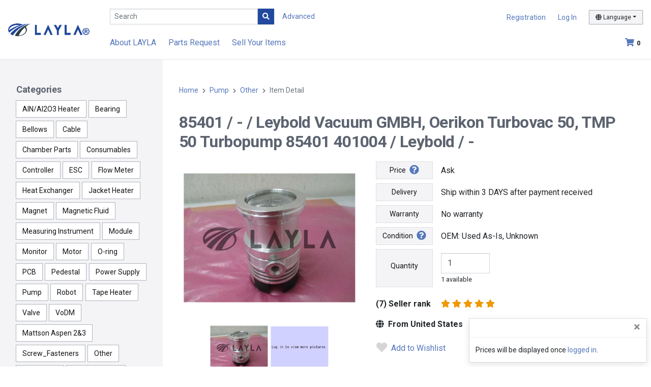

--- FILE ---
content_type: text/html; charset=utf-8
request_url: https://www.layla-ec.com/pd/Pump/Other/1000000013_400892189912/85401--/
body_size: 36488
content:
<!doctype html>
<html data-n-head-ssr lang="en-US" data-n-head="%7B%22lang%22:%7B%22ssr%22:%22en-US%22%7D%7D">
  <head >
  
    
      
      <script>!function(e,t,a,n,g){e[n]=e[n]||[],e[n].push({"gtm.start":(new Date).getTime(),event:"gtm.js"});var m=t.getElementsByTagName(a)[0],r=t.createElement(a);r.async=!0,r.src="https://www.googletagmanager.com/gtm.js?id=GTM-NFG7NCZ",m.parentNode.insertBefore(r,m)}(window,document,"script","dataLayer")</script>
      

      <script async src="https://www.googletagmanager.com/gtag/js?id=AW-777030528"></script>
      <script>function gtag(){dataLayer.push(arguments)}window.dataLayer=window.dataLayer||[],gtag("js",new Date),gtag("config","AW-777030528")</script>
      <script async src="https://www.googletagmanager.com/gtag/js?id=DC-9180326"></script>
      <script>function gtag(){dataLayer.push(arguments)}window.dataLayer=window.dataLayer||[],gtag("js",new Date),gtag("config","DC-9180326")</script>
    
    
    
  
    <title>1000000013_400892189912 Leybold Vacuum GMBH,  Oerikon Turbovac 50, TMP 50 Turbopump 85401 401004 85401 - Pump Other | LAYLA-Marketplace of semiconductor manufacturing parts</title><meta data-n-head="ssr" charset="utf-8"><meta data-n-head="ssr" name="viewport" content="width=device-width, initial-scale=1, shrink-to-fit=no"><meta data-n-head="ssr" data-hid="og:title" name="og:title" content="LAYLA"><meta data-n-head="ssr" data-hid="i18n-og" property="og:locale" content="en_US"><meta data-n-head="ssr" data-hid="i18n-og-alt-ja-JP" property="og:locale:alternate" content="ja_JP"><meta data-n-head="ssr" data-hid="keywords" name="keywords" content="Leybold Vacuum GMBH,  Oerikon Turbovac 50, TMP 50 Turbopump 85401 401004 85401 -"><meta data-n-head="ssr" data-hid="description" name="description" content="This page is for contents about Item Leybold Vacuum GMBH,  Oerikon Turbovac 50, TMP 50 Turbopump 85401 401004 P/N 85401 M/N - on LAYLA Global Semiconducter Marketplace."><link data-n-head="ssr" rel="icon" type="image/x-icon" href="/images/favicon.ico"><link data-n-head="ssr" rel="preconnect" href="https://fonts.googleapis.com"><link data-n-head="ssr" rel="preconnect" href="https://fonts.gstatic.com" crossorigin=""><link data-n-head="ssr" rel="stylesheet" href="https://fonts.googleapis.com/css2?family=Roboto:wght@400;700&amp;display=swap"><link data-n-head="ssr" rel="stylesheet" href="https://cdnjs.cloudflare.com/ajax/libs/font-awesome/5.15.4/css/all.min.css" integrity="sha512-1ycn6IcaQQ40/MKBW2W4Rhis/DbILU74C1vSrLJxCq57o941Ym01SwNsOMqvEBFlcgUa6xLiPY/NS5R+E6ztJQ==" crossorigin="anonymous" referrerpolicy="no-referrer"><link data-n-head="ssr" data-hid="i18n-alt-en" rel="alternate" href="https://www.layla-ec.com/pd/Pump/Other/1000000013_400892189912/85401--/" hreflang="en"><link data-n-head="ssr" data-hid="i18n-alt-en-US" rel="alternate" href="https://www.layla-ec.com/pd/Pump/Other/1000000013_400892189912/85401--/" hreflang="en-US"><link data-n-head="ssr" data-hid="i18n-alt-ja" rel="alternate" href="https://www.layla-ec.com/ja/pd/Pump/Other/1000000013_400892189912/85401--/" hreflang="ja"><link data-n-head="ssr" data-hid="i18n-alt-ja-JP" rel="alternate" href="https://www.layla-ec.com/ja/pd/Pump/Other/1000000013_400892189912/85401--/" hreflang="ja-JP"><link data-n-head="ssr" data-hid="i18n-xd" rel="alternate" href="https://www.layla-ec.com/pd/Pump/Other/1000000013_400892189912/85401--/" hreflang="x-default"><link data-n-head="ssr" data-hid="i18n-can" rel="canonical" href="https://www.layla-ec.com/pd/Pump/Other/1000000013_400892189912/85401--/"><link rel="preload" href="/_nuxt/bae38e1f7e921e19f71d.js?1768373891642" as="script"><link rel="preload" href="/_nuxt/e5d94f7fda6eef526836.js?1768373891643" as="script"><link rel="preload" href="/_nuxt/51391f63e78b01e44f3e.js?1768373891643" as="script"><link rel="preload" href="/_nuxt/882a14116b5ab8400c33.css?1768373900022" as="style"><link rel="preload" href="/_nuxt/370579e6a6c7c6054839.js?1768373891643" as="script"><link rel="preload" href="/_nuxt/4a82a3c4dd4c922897d7.css?1768373900022" as="style"><link rel="preload" href="/_nuxt/f9aea2fd1c538abc9d0c.js?1768373891643" as="script"><link rel="preload" href="/_nuxt/c9ba012db7c034390123.js?1768373891643" as="script"><link rel="preload" href="/_nuxt/0e5471ec207de9544a10.css?1768373900022" as="style"><link rel="preload" href="/_nuxt/7b8468519bf86c013ffc.js?1768373891643" as="script"><link rel="preload" href="/_nuxt/424e1e4a52b93551378b.js?1768373891643" as="script"><link rel="preload" href="/_nuxt/c9e5fe7abc052aebe829.js?1768373891643" as="script"><link rel="preload" href="/_nuxt/4f11fc75a819070b1692.js?1768373891643" as="script"><link rel="preload" href="/_nuxt/f5a339e9bd65bec8813d.js?1768373891643" as="script"><link rel="preload" href="/_nuxt/4dd62a6421cea08b9fc5.css?1768373900022" as="style"><link rel="preload" href="/_nuxt/f612a6571389b6da5616.js?1768373891643" as="script"><link rel="stylesheet" href="/_nuxt/882a14116b5ab8400c33.css?1768373900022"><link rel="stylesheet" href="/_nuxt/4a82a3c4dd4c922897d7.css?1768373900022"><link rel="stylesheet" href="/_nuxt/0e5471ec207de9544a10.css?1768373900022"><link rel="stylesheet" href="/_nuxt/4dd62a6421cea08b9fc5.css?1768373900022">
  </head>
  <body >
      
  
    
      
      <noscript><iframe src="https://www.googletagmanager.com/ns.html?id=GTM-NFG7NCZ" height="0" width="0" style="display:none;visibility:hidden"></iframe></noscript>
      
    
    
    
  
    <div data-server-rendered="true" id="__nuxt"><div data-v-c6f8e46a><!----></div><div id="__layout"><div id="app" data-v-7d3b9428 data-v-476de5f7><header id="site-header" role="banner" data-v-7d3b9428><nav class="nav-grid navbar navbar-expand-lg navbar-light fixed-top"><div class="logo"><a href="/" title="LAYLA" class="nuxt-link-active"><picture><source srcset="/_nuxt/img/68c1af9.png?1768373900825" media="(max-width: 575px)"> <img src="/_nuxt/img/a59673d.png?1768373900825" alt="LAYLA"></picture></a></div> <div class="nav-search"><input id="search" type="search" placeholder="Search" value="" class="form-control form-control-sm js-searchbox"> <button type="button" class="btn btn-primary btn-sm rounded-0"><i class="fas fa-search"></i></button> <span class="label-advanced"><a href="/search">
          Advanced
        </a></span></div> <div class="account"><ul><li id="signup"><a href="/register/interim_entry1">Registration</a></li> <li><a href="/login" id="user-login">Log In</a></li> <li class="dropdown dropdown-lang"><button id="switchLanguage" type="button" data-display="static" data-toggle="dropdown" aria-haspopup="true" aria-expanded="false" class="btn btn-light btn-sm dropdown-toggle"><i class="fas fa-globe"></i> <span>Language</span></button> <div aria-labelledby="switchLanguage" class="dropdown-menu dropdown-menu-right"><a href="/pd/Pump/Other/1000000013_400892189912/85401--/" aria-current="page" class="dropdown-item nuxt-link-exact-active nuxt-link-active">English</a> <a href="/ja/pd/Pump/Other/1000000013_400892189912/85401--/" class="dropdown-item"><span class="lang-ja">日本語</span></a></div></li></ul></div> <div class="util"><!----> <a href="/cart" class="icon-cart"><i class="fas fa-shopping-cart"></i><span id="cart-count" class="badge">0</span></a></div> <div id="collapsible" class="menu collapse navbar-collapse"><ul class="navbar-nav"><li class="nav-item"><a href="/static/layla_guides.html">About LAYLA</a></li> <li class="nav-item"><a href="/member/demand_entry1">Parts Request</a></li> <li id="nav-sell-items" class="nav-item"><a href="/static/sell_your_items.html">Sell Your Items</a></li> <!----></ul></div> <div class="humburger"><button type="button" data-toggle="collapse" data-target="#collapsible" aria-controls="collapsible" aria-expanded="false" aria-label="Toggle navigation" class="navbar-toggler"><i class="fas fa-bars"></i></button></div></nav> <div id="sideBtn"><div class="side-show"><button type="button" id="toggle-open"><i class="fas fa-angle-right"></i></button></div> <div class="side-hide"><button type="button" id="toggle-close"><i class="fas fa-times"></i></button></div></div></header> <div id="app-body" data-v-7d3b9428><div id="wrapper" data-v-74bf3b19 data-v-476de5f7><aside id="sidebar" data-v-aa03d13e data-v-74bf3b19><section data-v-aa03d13e><h4 data-v-aa03d13e>Categories</h4> <ul class="ul-tags" data-v-aa03d13e><li data-v-aa03d13e><a href="/pd/AlN-Al2O3-Heater" data-v-aa03d13e>AlN/Al2O3 Heater</a></li><li data-v-aa03d13e><a href="/pd/Bearing" data-v-aa03d13e>Bearing</a></li><li data-v-aa03d13e><a href="/pd/Bellows" data-v-aa03d13e>Bellows</a></li><li data-v-aa03d13e><a href="/pd/Cable" data-v-aa03d13e>Cable</a></li><li data-v-aa03d13e><a href="/pd/Chamber-Parts" data-v-aa03d13e>Chamber Parts</a></li><li data-v-aa03d13e><a href="/pd/Consumables" data-v-aa03d13e>Consumables</a></li><li data-v-aa03d13e><a href="/pd/Controller" data-v-aa03d13e>Controller</a></li><li data-v-aa03d13e><a href="/pd/ESC" data-v-aa03d13e>ESC</a></li><li data-v-aa03d13e><a href="/pd/Flow-Meter" data-v-aa03d13e>Flow Meter</a></li><li data-v-aa03d13e><a href="/pd/Heat-Exchanger" data-v-aa03d13e>Heat Exchanger</a></li><li data-v-aa03d13e><a href="/pd/Jacket-Heater" data-v-aa03d13e>Jacket Heater</a></li><li data-v-aa03d13e><a href="/pd/Magnet" data-v-aa03d13e>Magnet</a></li><li data-v-aa03d13e><a href="/pd/Magnetic-Fluid" data-v-aa03d13e>Magnetic Fluid</a></li><li data-v-aa03d13e><a href="/pd/Measuring-Instrument" data-v-aa03d13e>Measuring Instrument</a></li><li data-v-aa03d13e><a href="/pd/Module" data-v-aa03d13e>Module</a></li><li data-v-aa03d13e><a href="/pd/Monitor" data-v-aa03d13e>Monitor</a></li><li data-v-aa03d13e><a href="/pd/Motor" data-v-aa03d13e>Motor</a></li><li data-v-aa03d13e><a href="/pd/O-ring" data-v-aa03d13e>O-ring</a></li><li data-v-aa03d13e><a href="/pd/PCB" data-v-aa03d13e>PCB</a></li><li data-v-aa03d13e><a href="/pd/Pedestal" data-v-aa03d13e>Pedestal</a></li><li data-v-aa03d13e><a href="/pd/Power-Supply" data-v-aa03d13e>Power Supply</a></li><li data-v-aa03d13e><a href="/pd/Pump" class="nuxt-link-active" data-v-aa03d13e>Pump</a></li><li data-v-aa03d13e><a href="/pd/Robot" data-v-aa03d13e>Robot</a></li><li data-v-aa03d13e><a href="/pd/Tape-Heater" data-v-aa03d13e>Tape Heater</a></li><li data-v-aa03d13e><a href="/pd/Valve" data-v-aa03d13e>Valve</a></li><li data-v-aa03d13e><a href="/pd/VoDM" data-v-aa03d13e>VoDM</a></li><li data-v-aa03d13e><a href="/pd/Mattson-Aspen-2-3" data-v-aa03d13e>Mattson Aspen 2&amp;3</a></li><li data-v-aa03d13e><a href="/pd/Screw_Fasteners" data-v-aa03d13e>Screw_Fasteners</a></li><li data-v-aa03d13e><a href="/pd/Other" data-v-aa03d13e>Other</a></li><li data-v-aa03d13e><a href="/pd/Equipment" data-v-aa03d13e>Equipment</a></li><li data-v-aa03d13e><a href="/pd/Repair-Service" data-v-aa03d13e>Repair Service</a></li><li data-v-aa03d13e><a href="/pd/Clean-Room-Supplies" data-v-aa03d13e>Clean Room Supplies</a></li><li data-v-aa03d13e><a href="/pd/Containers" data-v-aa03d13e>Containers</a></li></ul></section></aside> <main id="content" role="main" data-v-74bf3b19><nav aria-label="breadcrumb" data-v-74bf3b19><ol class="breadcrumb" data-v-74bf3b19><li class="breadcrumb-item" data-v-74bf3b19><a href="/" class="nuxt-link-active" data-v-74bf3b19>Home</a></li> <li class="breadcrumb-item" data-v-74bf3b19><a href="/pd/Pump" class="mainCate nuxt-link-active" data-v-74bf3b19>Pump</a></li> <li class="breadcrumb-item" data-v-74bf3b19><a href="/pd/Pump/Other" class="subCate nuxt-link-active" data-v-74bf3b19>Other</a></li> <li class="breadcrumb-item active" data-v-74bf3b19><span aria-current="page" data-v-74bf3b19>Item Detail</span></li></ol></nav> <section data-v-74bf3b19><!----> <!----> <!----> <!----> <h1 class="item-heading" data-v-74bf3b19>
        85401 /
        - /
        Leybold Vacuum GMBH,  Oerikon Turbovac 50, TMP 50 Turbopump 85401 401004 /
        Leybold /
        -
      </h1> <div class="item-detail" data-v-74bf3b19><div class="col-img" data-v-74bf3b19><div class="slider" data-v-74bf3b19><div class="slider-area"><div class="slick-for slick-main01"><a target=" _blank" href="https://www.layla-ec.com/images/product/1000000013_400892189912/1000000013_400892189912_01.jpg?_20180928120347"><img src="https://www.layla-ec.com/images/mediumThumbnails/1000000013_400892189912/1000000013_400892189912_01.jpg?_20200908014715" alt="85401/-/Leybold Vacuum GMBH,  Oerikon Turbovac 50, TMP 50 Turbopump 85401 401004/Leybold/-_01" class="slick-img js-mainimg_0"></a><a target=" _blank" href="/images/dummy.gif"><img data-lazy="/images/dummy.gif" alt="85401/-/Leybold Vacuum GMBH,  Oerikon Turbovac 50, TMP 50 Turbopump 85401 401004/Leybold/-_02" class="img-init slick-img js-mainimg_1"></a></div> <!----> <div class="slick-nav slick-nav01"><div class="slider-thumb"><img src="https://www.layla-ec.com/images/smallThumbnails/1000000013_400892189912/1000000013_400892189912_01.jpg?_20200908014715" data-lazy="https://www.layla-ec.com/images/smallThumbnails/1000000013_400892189912/1000000013_400892189912_01.jpg?_20200908014715" alt="85401/-/Leybold Vacuum GMBH,  Oerikon Turbovac 50, TMP 50 Turbopump 85401 401004/Leybold/-_01" class="navOption img-init"></div><div class="slider-thumb"><img src="/images/dummy.gif" data-lazy="/images/dummy.gif" alt="85401/-/Leybold Vacuum GMBH,  Oerikon Turbovac 50, TMP 50 Turbopump 85401 401004/Leybold/-_02" class="navOption img-init"></div></div></div></div> <!----> <!----></div> <div class="col-txt" data-v-74bf3b19><div class="spec" data-v-74bf3b19><p data-v-74bf3b19><strong data-v-74bf3b19>
                Price
                <a href="#help" data-toggle="modal" data-target="#help" data-v-74bf3b19><i aria-hidden="true" class="fas fa-question-circle fa-lg ml-1" data-v-74bf3b19></i></a></strong> <span data-v-74bf3b19>Ask</span></p> <p data-v-74bf3b19><strong data-v-74bf3b19>Delivery</strong> <span data-v-74bf3b19>Ship within 3 DAYS after payment received</span></p> <p data-v-74bf3b19><strong data-v-74bf3b19>Warranty</strong> <span data-v-74bf3b19>No warranty</span></p> <p data-v-74bf3b19><strong data-v-74bf3b19>
                Condition
                <a href="#help" data-toggle="modal" data-target="#help" data-v-74bf3b19><i aria-hidden="true" class="fas fa-question-circle fa-lg ml-1" data-v-74bf3b19></i></a></strong> <span data-v-74bf3b19>OEM: Used As-Is, Unknown</span></p> <p data-v-74bf3b19><strong data-v-74bf3b19><label for="quantity" data-v-74bf3b19>Quantity</label></strong> <span data-v-74bf3b19><input type="number" id="quantity" min="1" max="999" value="1" class="form-control" data-v-74bf3b19> <small data-v-74bf3b19>1 available</small></span></p></div> <div class="rankstar" data-v-74bf3b19><strong data-v-74bf3b19>
              (7) Seller rank
            </strong> <a href="#" data-toggle="modal" data-target="#modalRevue" data-v-74bf3b19><span data-v-7cfcd1e9 data-v-74bf3b19><span data-v-7cfcd1e9><i aria-hidden="true" class="fas fa-star" data-v-7cfcd1e9></i> <!----> <!----></span><span data-v-7cfcd1e9><i aria-hidden="true" class="fas fa-star" data-v-7cfcd1e9></i> <!----> <!----></span><span data-v-7cfcd1e9><i aria-hidden="true" class="fas fa-star" data-v-7cfcd1e9></i> <!----> <!----></span><span data-v-7cfcd1e9><i aria-hidden="true" class="fas fa-star" data-v-7cfcd1e9></i> <!----> <!----></span><span data-v-7cfcd1e9><i aria-hidden="true" class="fas fa-star" data-v-7cfcd1e9></i> <!----> <!----></span></span></a> <!----> <strong class="ship-from" data-v-74bf3b19><i class="fas fa-globe mr-1" data-v-74bf3b19></i>
              From United States
            </strong></div> <div class="add-wl" data-v-74bf3b19><button type="button" class="btn btn-bare btn-lg" data-v-74bf3b19><span data-v-74bf3b19><i class="fas fa-heart fa-lg mr-1 gray" data-v-74bf3b19></i>
                    Add to Wishlist
                  </span></button></div> <div class="btns my-5" data-v-74bf3b19><a href="/login?redirect_url=%2Fpd%2FPump%2FOther%2F1000000013_400892189912%2F85401--%2F" class="btn btn-red btn-lg" data-v-74bf3b19><i class="fas fa-envelope fa-lg mr-1" data-v-74bf3b19></i>
              Ask
            </a></div> <div class="also-like" data-v-74bf3b19><h3 data-v-74bf3b19>You may also like</h3> <div class="row-items" data-v-74bf3b19><div data-v-74bf3b19><!----> <a href="/pd/Pump/Other/1000000091_385169790379/228-45550-99--/" data-v-74bf3b19><div class="trimmed" data-v-74bf3b19><img src="https://www.layla-ec.com/images/smallThumbnails/1000000091_385169790379/1000000091_385169790379_01.jpg?_20230318082534" alt="228-45550-99/-/Shimadzu 228-45550-93 Plunger Pump Assembly LC-20AD No Sensor New Surplus" loading="lazy" data-v-74bf3b19> <!----></div> <div class="info" data-v-74bf3b19><h3 data-v-74bf3b19> 228-45550-99 / - / Shimadzu 228-45550-93 Plunger Pump Assembly LC-20AD No Sensor New Surplus</h3> <span class="price" data-v-74bf3b19>Ask</span> <span class="cond" data-v-74bf3b19>OEM: (OPM) New</span></div></a></div><div data-v-74bf3b19><!----> <a href="/pd/Pump/Dry-pump/1000000049_ITCM1313S/ESR80W/" data-v-74bf3b19><div class="trimmed" data-v-74bf3b19><img src="https://www.layla-ec.com/images/smallThumbnails/1000000049_ITCM1313S/1000000049_ITCM1313S_01.JPG?_20240119052953" alt="ESR80W//DRY PUMP" loading="lazy" data-v-74bf3b19> <!----></div> <div class="info" data-v-74bf3b19><h3 data-v-74bf3b19> ESR80W /  / DRY PUMP</h3> <span class="price" data-v-74bf3b19>Ask</span> <span class="cond" data-v-74bf3b19>OEM: New</span></div></a></div><div data-v-74bf3b19><!----> <a href="/pd/Pump/Other/1000000190_302259639713/MASTERFLEX-900-1449/" data-v-74bf3b19><div class="trimmed" data-v-74bf3b19><img src="https://www.layla-ec.com/images/smallThumbnails/1000000190_302259639713/1000000190_302259639713_01.jpg?_20220811064827" alt="/MASTERFLEX 900-1449/NEW IN BOX 9001449 COLE-PARMER 900-1449 BARNANT MASTERFLEX MOTOR PUMP" loading="lazy" data-v-74bf3b19> <!----></div> <div class="info" data-v-74bf3b19><h3 data-v-74bf3b19>  / MASTERFLEX 900-1449 / NEW IN BOX 9001449 COLE-PARMER 900-1449 BARNANT MASTERFLEX MOTOR PUMP</h3> <span class="price" data-v-74bf3b19>Ask</span> <span class="cond" data-v-74bf3b19>OEM: New</span></div></a></div><div data-v-74bf3b19><!----> <a href="/pd/Pump/Other/1000000190_303983168438/0037A0048---60635349---1075-02---111-00414-5X9SB/" data-v-74bf3b19><div class="trimmed" data-v-74bf3b19><img src="https://www.layla-ec.com/images/smallThumbnails/1000000190_303983168438/1000000190_303983168438_07.jpg?_20221029043556" alt="0037A0048 / 60635349 / 1075-02 / 111-00414/5X9SB/NEW INGERSOLL DRESSER 60635349 SPEC 320 FLS PUMP 5X9SB SHAFT THRUST BRG RETROFIT" loading="lazy" data-v-74bf3b19> <!----></div> <div class="info" data-v-74bf3b19><h3 data-v-74bf3b19> 0037A0048 / 60635349 / 1075-02 / 111-00414 / 5X9SB / NEW INGERSOLL DRESSER 60635349 SPEC 320 FLS PUMP 5X9SB SHAFT THRUST BRG RETROFIT</h3> <span class="price" data-v-74bf3b19>Ask</span> <span class="cond" data-v-74bf3b19>OEM: New</span></div></a></div><div data-v-74bf3b19><!----> <a href="/pd/Pump/Other/1000000091_173617479692/TH542--/" data-v-74bf3b19><div class="trimmed" data-v-74bf3b19><img src="https://www.layla-ec.com/images/smallThumbnails/1000000091_173617479692/1000000091_173617479692_01.jpg?_20200909014116" alt="TH542/-/Turbomolecular Pump 11'' ASA Turbo New Surplus" loading="lazy" data-v-74bf3b19> <!----></div> <div class="info" data-v-74bf3b19><h3 data-v-74bf3b19> TH542 / - / Turbomolecular Pump 11'' ASA Turbo New Surplus</h3> <span class="price" data-v-74bf3b19>Ask</span> <span class="cond" data-v-74bf3b19>OEM: (OPM) New</span></div></a></div><div data-v-74bf3b19><!----> <a href="/pd/Pump/Other/1000000091_140932262501/WS1001--/" data-v-74bf3b19><div class="trimmed" data-v-74bf3b19><img src="https://www.layla-ec.com/images/smallThumbnails/1000000091_140932262501/1000000091_140932262501_01.jpg?_20200909124808" alt="WS1001/-/Vacuum Pump Kit New" loading="lazy" data-v-74bf3b19> <!----></div> <div class="info" data-v-74bf3b19><h3 data-v-74bf3b19> WS1001 / - / Vacuum Pump Kit New</h3> <span class="price" data-v-74bf3b19>Ask</span> <span class="cond" data-v-74bf3b19>OEM: (OPM) New</span></div></a></div></div></div> <!----> <ul class="addition" data-v-74bf3b19><!----> <li data-v-74bf3b19><div class="col-label" data-v-74bf3b19>Process</div> <div class="col-data" data-v-74bf3b19>-</div></li> <li data-v-74bf3b19><div class="col-label" data-v-74bf3b19>Wafer size</div> <div class="col-data" data-v-74bf3b19>other</div></li> <li data-v-74bf3b19><div class="col-label" data-v-74bf3b19>Delivery Service</div> <div class="col-data" data-v-74bf3b19>Economy service (more than 10 business days)</div></li> <li data-v-74bf3b19><div class="col-label" data-v-74bf3b19>Payment method</div> <div class="col-data" data-v-74bf3b19><img src="/_nuxt/img/3f1ab13.png?1768373900825" alt="PayPal" class="d-inline-block" data-v-74bf3b19> <img src="/_nuxt/img/2adac3f.png?1768373900825" alt="Bank Transfer" class="d-inline-block" data-v-74bf3b19></div></li></ul> <dl class="text-lines" data-v-74bf3b19><dt data-v-74bf3b19>Item description:</dt> <dd data-v-74bf3b19></dd> <dt data-v-74bf3b19>Item spec:</dt> <dd data-v-74bf3b19></dd> <dt data-v-74bf3b19>Condition Description:</dt> <dd class="ws-pre-line text-break" data-v-74bf3b19>Used</dd> <dt data-v-74bf3b19>Shipping Policy:</dt> <dd class="ws-pre-line text-break" data-v-74bf3b19>-</dd> <dt data-v-74bf3b19>Payment Policy:</dt> <dd class="ws-pre-line text-break" data-v-74bf3b19>-</dd> <dt data-v-74bf3b19>Return Policy:</dt> <dd class="ws-pre-line text-break" data-v-74bf3b19>Seller does not accept returns</dd> <dt data-v-74bf3b19>Delivery Note:</dt> <dd class="ws-pre-line text-break" data-v-74bf3b19></dd></dl></div></div> <div id="help" tabindex="-1" role="dialog" aria-labelledby="helpTaxIDTitle" aria-hidden="true" class="modal fade" data-v-74bf3b19><div role="document" class="modal-dialog modal-dialog-centered modal-dialog-scrollable modal-lg"><div class="modal-content"><div id="title" class="modal-header"><h4 class="modal-title"></h4> <button type="button" data-dismiss="modal" aria-label="Close" class="close"><span aria-hidden="true">×</span></button></div> <div id="contents" class="modal-body"></div></div></div></div> <div id="wish_list" tabindex="-1" role="dialog" aria-labelledby="commonModal" aria-hidden="true" class="modal fade" data-v-74bf3b19><div role="document" class="modal-dialog modal-dialog-centered modal-sm"><div class="modal-content"><div class="modal-body" data-v-74bf3b19><div class="text-center" data-v-74bf3b19><i class="far fa-check-circle mr-1 text-success" data-v-74bf3b19></i> <strong data-v-74bf3b19>Added to Wish List</strong></div></div></div></div></div> <div id="cart" tabindex="-1" role="dialog" aria-labelledby="commonModal" aria-hidden="true" class="modal fade" data-v-74bf3b19><div role="document" class="modal-dialog modal-dialog-centered modal-sm"><div class="modal-content"><div class="modal-body" data-v-74bf3b19><div class="text-center" data-v-74bf3b19><i class="far fa-check-circle mr-1 text-success" data-v-74bf3b19></i> <strong data-v-74bf3b19>Added to Cart</strong></div></div></div></div></div> <div id="priceinq" tabindex="-1" role="dialog" aria-labelledby="commonModal" aria-hidden="true" class="modal fade" data-v-74bf3b19><div role="document" class="modal-dialog modal-dialog-centered modal-sm"><div class="modal-content"><div class="modal-body" data-v-74bf3b19><div class="text-center" data-v-74bf3b19><i class="far fa-check-circle mr-1 text-success" data-v-74bf3b19></i> <strong data-v-74bf3b19>Price Inquiry Submited</strong></div></div></div></div></div> <div id="quotation" tabindex="-1" role="dialog" aria-labelledby="commonModal" aria-hidden="true" class="modal fade" data-v-74bf3b19><div role="document" class="modal-dialog modal-dialog-centered modal-sm"><div class="modal-content"><div class="modal-body" data-v-74bf3b19><div data-v-74bf3b19><strong data-v-74bf3b19>Request For Quotation</strong></div> <div data-v-74bf3b19>
              Submit your RFQ?
            </div> <div class="text-center" data-v-74bf3b19><button type="button" class="btn btn-primary" data-v-74bf3b19><i class="fas fa-paper-plane mr-1" data-v-74bf3b19></i>
                OK
              </button> <button type="button" class="btn btn-red" data-v-74bf3b19><i class="fas fa-times mr-1" data-v-74bf3b19></i>
                Cancel
              </button></div></div></div></div></div> <div id="modal_offer" tabindex="-1" role="dialog" aria-labelledby="infoSellerRegTitle" aria-hidden="true" class="modal fade" data-v-74bf3b19><div role="document" class="modal-dialog modal-dialog-centered modal-lg" data-v-74bf3b19><div class="modal-content" data-v-74bf3b19><div class="modal-body" data-v-74bf3b19><button type="button" data-dismiss="modal" aria-label="Close" class="close" data-v-74bf3b19><span aria-hidden="true" data-v-74bf3b19>×</span></button> <h2 data-v-74bf3b19>
                Make Offer
                <a href="#" data-toggle="modal" data-target="#help" data-v-74bf3b19><i aria-hidden="true" class="fas fa-question-circle fa-sm ml-1" data-v-74bf3b19></i></a></h2> <div class="formed" data-v-74bf3b19><h5 data-v-74bf3b19>Your Offer</h5> <div class="row" data-v-74bf3b19><div class="col-lg-6 form-group" data-v-74bf3b19><p class="d-flex" data-v-74bf3b19><span class="mt-1 mr-1" data-v-74bf3b19>US $</span> <input type="text" id="input_price" value="0" class="form-control mw-xxs mr-2" data-v-74bf3b19> <small class="mt-2" data-v-74bf3b19>Per item</small></p> <p class="d-flex" data-v-74bf3b19><span class="mt-1 mr-2" data-v-74bf3b19>Quantity:</span> <input type="number" id="input_Amount" min="1" max="999" value="0" class="form-control mw-xxs mr-2" data-v-74bf3b19> <small class="mt-2" data-v-74bf3b19>1 available</small></p> <!----></div> <div class="col-lg-6 form-group" data-v-74bf3b19><h6 data-v-74bf3b19>Buy It Now: US $0</h6> <fieldset data-v-74bf3b19><legend data-v-74bf3b19>Shipping:</legend> <div class="custom-control custom-radio" data-v-74bf3b19><div data-v-74bf3b19><input type="radio" name="OfferShippingCharge" id="OfferShippingChargeBuyer" value="2" class="custom-control-input" data-v-74bf3b19> <label for="OfferShippingChargeBuyer" class="custom-control-label" data-v-74bf3b19>Buyer pays</label></div> <!----></div></fieldset> <fieldset data-v-74bf3b19><!----> <!----></fieldset></div></div> <fieldset data-v-74bf3b19><button type="button" class="btn btn-bare btn-lg" data-v-74bf3b19><i class="fas fa-sort-down fa-lg align-top mr-1" data-v-74bf3b19></i>
                      Add message to seller
                    </button> <!----> <!----></fieldset> <div class="btn-center my-3" style="display:;" data-v-74bf3b19><button type="button" class="btn btn-primary" data-v-74bf3b19>
                      Review Offer
                      <i class="fas fa-angle-right ml-1" data-v-74bf3b19></i></button></div> <div class="btns mt-3 mb-5" style="display:none;" data-v-74bf3b19><button type="button" class="btn btn-primary order-sm-2" data-v-74bf3b19><i class="fas fa-paper-plane mr-1" data-v-74bf3b19></i>
                      Submit
                    </button> <button type="button" class="btn btn-light" data-v-74bf3b19><i class="fas fa-angle-left mr-1" data-v-74bf3b19></i>
                    Back
                  </button></div> <div class="ws-pre-line" style="display:none;" data-v-74bf3b19></div></div></div></div></div></div> <!----> <div id="modalRevue" tabindex="-1" role="dialog" aria-labelledby="modalRevueTitle" aria-hidden="true" class="modal fade" data-v-5e37d33e data-v-74bf3b19><div role="document" class="modal-dialog modal-dialog-centered modal-dialog-scrollable modal-lg" data-v-5e37d33e><div class="modal-content" data-v-5e37d33e><div class="modal-header" data-v-5e37d33e><button type="button" data-dismiss="modal" aria-label="Close" class="close" data-v-5e37d33e><span aria-hidden="true" data-v-5e37d33e>×</span></button></div> <div class="modal-body" data-v-5e37d33e><section class="row" data-v-5e37d33e><div class="col-md-5 rankstar" data-v-5e37d33e><p class="detail evaluation" data-v-5e37d33e>5</p> <p class="detail star" data-v-5e37d33e><span data-v-7cfcd1e9 data-v-5e37d33e><span data-v-7cfcd1e9><i aria-hidden="true" class="fas fa-star" data-v-7cfcd1e9></i> <!----> <!----></span><span data-v-7cfcd1e9><i aria-hidden="true" class="fas fa-star" data-v-7cfcd1e9></i> <!----> <!----></span><span data-v-7cfcd1e9><i aria-hidden="true" class="fas fa-star" data-v-7cfcd1e9></i> <!----> <!----></span><span data-v-7cfcd1e9><i aria-hidden="true" class="fas fa-star" data-v-7cfcd1e9></i> <!----> <!----></span><span data-v-7cfcd1e9><i aria-hidden="true" class="fas fa-star" data-v-7cfcd1e9></i> <!----> <!----></span></span></p> <p class="detail orderCount" data-v-5e37d33e><span data-v-5e37d33e>7</span> sales
            </p></div> <div class="col-md-7" data-v-5e37d33e><div class="graph-wrap" data-v-5e37d33e><div class="star" data-v-5e37d33e><i class="fas fa-star" data-v-5e37d33e></i>
                5
              </div> <div class="progress" data-v-5e37d33e><div role="progressbar" class="progress-bar" style="width:%;" data-v-5e37d33e></div></div> <div class="num" data-v-5e37d33e>1</div></div> <div class="graph-wrap" data-v-5e37d33e><div class="star" data-v-5e37d33e><i class="fas fa-star" data-v-5e37d33e></i>
                4
              </div> <div class="progress" data-v-5e37d33e><div role="progressbar" class="progress-bar" style="width:%;" data-v-5e37d33e></div></div> <div class="num" data-v-5e37d33e>0</div></div> <div class="graph-wrap" data-v-5e37d33e><div class="star" data-v-5e37d33e><i class="fas fa-star" data-v-5e37d33e></i>
                3
              </div> <div class="progress" data-v-5e37d33e><div role="progressbar" class="progress-bar" style="width:%;" data-v-5e37d33e></div></div> <div class="num" data-v-5e37d33e>0</div></div> <div class="graph-wrap" data-v-5e37d33e><div class="star" data-v-5e37d33e><i class="fas fa-star" data-v-5e37d33e></i>
                2
              </div> <div class="progress" data-v-5e37d33e><div role="progressbar" class="progress-bar" style="width:%;" data-v-5e37d33e></div></div> <div class="num" data-v-5e37d33e>0</div></div> <div class="graph-wrap" data-v-5e37d33e><div class="star" data-v-5e37d33e><i class="fas fa-star" data-v-5e37d33e></i>
                1
              </div> <div class="progress" data-v-5e37d33e><div role="progressbar" class="progress-bar" style="width:%;" data-v-5e37d33e></div></div> <div class="num" data-v-5e37d33e>0</div></div></div></section> <section data-v-5e37d33e><dl class="ratiograph" data-v-5e37d33e><dt data-v-5e37d33e>Was the item received?</dt> <dd data-v-5e37d33e><div class="progress" data-v-5e37d33e><div role="progressbar" class="progress-bar" style="width:100%;" data-v-5e37d33e></div> <div role="progressbar" class="progress-bar bg-yellow hide" style="width:0%;" data-v-5e37d33e></div> <div role="progressbar" class="progress-bar bg-red hide" style="width:0%;" data-v-5e37d33e></div></div> <div class="procon" data-v-5e37d33e><span class="pro" data-v-5e37d33e><i class="fas fa-square-full" data-v-5e37d33e></i>
                  Yes(100%)
                </span> <span class="ntrl hide" data-v-5e37d33e><i class="fas fa-square-full" data-v-5e37d33e></i>
                  So-so(0%)
                </span> <span class="con hide" data-v-5e37d33e><i class="fas fa-square-full" data-v-5e37d33e></i>
                  No(0%)
                </span></div></dd></dl><dl class="ratiograph" data-v-5e37d33e><dt data-v-5e37d33e>Was the the item same condition as described?</dt> <dd data-v-5e37d33e><div class="progress" data-v-5e37d33e><div role="progressbar" class="progress-bar" style="width:100%;" data-v-5e37d33e></div> <div role="progressbar" class="progress-bar bg-yellow hide" style="width:0%;" data-v-5e37d33e></div> <div role="progressbar" class="progress-bar bg-red hide" style="width:0%;" data-v-5e37d33e></div></div> <div class="procon" data-v-5e37d33e><span class="pro" data-v-5e37d33e><i class="fas fa-square-full" data-v-5e37d33e></i>
                  Yes(100%)
                </span> <span class="ntrl hide" data-v-5e37d33e><i class="fas fa-square-full" data-v-5e37d33e></i>
                  So-so(0%)
                </span> <span class="con hide" data-v-5e37d33e><i class="fas fa-square-full" data-v-5e37d33e></i>
                  No(0%)
                </span></div></dd></dl><dl class="ratiograph" data-v-5e37d33e><dt data-v-5e37d33e>Did seller manage inventory and keep items well stocked?</dt> <dd data-v-5e37d33e><div class="progress" data-v-5e37d33e><div role="progressbar" class="progress-bar" style="width:100%;" data-v-5e37d33e></div> <div role="progressbar" class="progress-bar bg-yellow hide" style="width:0%;" data-v-5e37d33e></div> <div role="progressbar" class="progress-bar bg-red hide" style="width:0%;" data-v-5e37d33e></div></div> <div class="procon" data-v-5e37d33e><span class="pro" data-v-5e37d33e><i class="fas fa-square-full" data-v-5e37d33e></i>
                  Yes(100%)
                </span> <span class="ntrl hide" data-v-5e37d33e><i class="fas fa-square-full" data-v-5e37d33e></i>
                  So-so(0%)
                </span> <span class="con hide" data-v-5e37d33e><i class="fas fa-square-full" data-v-5e37d33e></i>
                  No(0%)
                </span></div></dd></dl><dl class="ratiograph" data-v-5e37d33e><dt data-v-5e37d33e>Was the item delivered on time?</dt> <dd data-v-5e37d33e><div class="progress" data-v-5e37d33e><div role="progressbar" class="progress-bar" style="width:100%;" data-v-5e37d33e></div> <div role="progressbar" class="progress-bar bg-yellow hide" style="width:0%;" data-v-5e37d33e></div> <div role="progressbar" class="progress-bar bg-red hide" style="width:0%;" data-v-5e37d33e></div></div> <div class="procon" data-v-5e37d33e><span class="pro" data-v-5e37d33e><i class="fas fa-square-full" data-v-5e37d33e></i>
                  Yes(100%)
                </span> <span class="ntrl hide" data-v-5e37d33e><i class="fas fa-square-full" data-v-5e37d33e></i>
                  So-so(0%)
                </span> <span class="con hide" data-v-5e37d33e><i class="fas fa-square-full" data-v-5e37d33e></i>
                  No(0%)
                </span></div></dd></dl><dl class="ratiograph" data-v-5e37d33e><dt data-v-5e37d33e>Was the item delivered to described address in the listing?</dt> <dd data-v-5e37d33e><div class="progress" data-v-5e37d33e><div role="progressbar" class="progress-bar" style="width:100%;" data-v-5e37d33e></div> <div role="progressbar" class="progress-bar bg-yellow hide" style="width:0%;" data-v-5e37d33e></div> <div role="progressbar" class="progress-bar bg-red hide" style="width:0%;" data-v-5e37d33e></div></div> <div class="procon" data-v-5e37d33e><span class="pro" data-v-5e37d33e><i class="fas fa-square-full" data-v-5e37d33e></i>
                  Yes(100%)
                </span> <span class="ntrl hide" data-v-5e37d33e><i class="fas fa-square-full" data-v-5e37d33e></i>
                  So-so(0%)
                </span> <span class="con hide" data-v-5e37d33e><i class="fas fa-square-full" data-v-5e37d33e></i>
                  No(0%)
                </span></div></dd></dl><dl class="ratiograph" data-v-5e37d33e><dt data-v-5e37d33e>Did seller follow through on the specified warranty terms and conditions?</dt> <dd data-v-5e37d33e><div class="progress" data-v-5e37d33e><div role="progressbar" class="progress-bar" style="width:100%;" data-v-5e37d33e></div> <div role="progressbar" class="progress-bar bg-yellow hide" style="width:0%;" data-v-5e37d33e></div> <div role="progressbar" class="progress-bar bg-red hide" style="width:0%;" data-v-5e37d33e></div></div> <div class="procon" data-v-5e37d33e><span class="pro" data-v-5e37d33e><i class="fas fa-square-full" data-v-5e37d33e></i>
                  Yes(100%)
                </span> <span class="ntrl hide" data-v-5e37d33e><i class="fas fa-square-full" data-v-5e37d33e></i>
                  So-so(0%)
                </span> <span class="con hide" data-v-5e37d33e><i class="fas fa-square-full" data-v-5e37d33e></i>
                  No(0%)
                </span></div></dd></dl><dl class="ratiograph" data-v-5e37d33e><dt data-v-5e37d33e>Were your issues resolved promptly?</dt> <dd data-v-5e37d33e><div class="progress" data-v-5e37d33e><div role="progressbar" class="progress-bar" style="width:100%;" data-v-5e37d33e></div> <div role="progressbar" class="progress-bar bg-yellow hide" style="width:0%;" data-v-5e37d33e></div> <div role="progressbar" class="progress-bar bg-red hide" style="width:0%;" data-v-5e37d33e></div></div> <div class="procon" data-v-5e37d33e><span class="pro" data-v-5e37d33e><i class="fas fa-square-full" data-v-5e37d33e></i>
                  Yes(100%)
                </span> <span class="ntrl hide" data-v-5e37d33e><i class="fas fa-square-full" data-v-5e37d33e></i>
                  So-so(0%)
                </span> <span class="con hide" data-v-5e37d33e><i class="fas fa-square-full" data-v-5e37d33e></i>
                  No(0%)
                </span></div></dd></dl><dl class="ratiograph" data-v-5e37d33e><dt data-v-5e37d33e>Were your questions responded promptly?</dt> <dd data-v-5e37d33e><div class="progress" data-v-5e37d33e><div role="progressbar" class="progress-bar" style="width:100%;" data-v-5e37d33e></div> <div role="progressbar" class="progress-bar bg-yellow hide" style="width:0%;" data-v-5e37d33e></div> <div role="progressbar" class="progress-bar bg-red hide" style="width:0%;" data-v-5e37d33e></div></div> <div class="procon" data-v-5e37d33e><span class="pro" data-v-5e37d33e><i class="fas fa-square-full" data-v-5e37d33e></i>
                  Yes(100%)
                </span> <span class="ntrl hide" data-v-5e37d33e><i class="fas fa-square-full" data-v-5e37d33e></i>
                  So-so(0%)
                </span> <span class="con hide" data-v-5e37d33e><i class="fas fa-square-full" data-v-5e37d33e></i>
                  No(0%)
                </span></div></dd></dl></section></div></div></div></div> <div id="ask-toast" data-autohide="false" class="toast" data-v-74bf3b19><div class="toast-header flex-row-reverse"><button id="ask-toast-close" type="button" data-dismiss="toast" aria-label="Close" class="mb-1 close"><span aria-hidden="true">×</span></button></div> <div class="toast-body"><p id="ask-toast-en">
      Prices will be displayed once <a href="/login">logged in</a>.
    </p> <p id="ask-toast-ja"><a href="/login">ログイン</a>すると、商品価格を見る事ができます。
    </p> <p id="ask-toast-ko"><a href="/login">로그인</a>을 하시면 상품가격이 표시됩니다.
    </p> <p id="ask-toast-zhcn"><a href="/login">登录</a>后将显示产品价格。
    </p> <p id="ask-toast-zhtw"><a href="/login">登錄</a>後將顯示產品價格。
    </p></div></div></section></main></div></div> <footer id="site-footer" role="contentinfo" data-v-7d3b9428><div class="container"><nav class="footer-nav row"><dl class="col-lg-3 col-6"><dt>Buy</dt> <dd><a href="/register/interim_entry1">Registrations</a></dd> <dd><a href="/static/start_buying.html">Start Buying</a></dd></dl> <dl class="col-lg-3 col-6"><dt>Sell</dt> <dd><a href="/static/start_selling.html">Start Selling</a></dd> <dd><a href="/static/learn_to_sell.html">Learn to sell</a></dd></dl> <dl class="col-lg-3 col-6"><dt>About LAYLA</dt> <dd><a href="/static/company_info.html">Company info</a></dd> <dd><a href="/static/policies.html">Policies</a></dd> <dd><a href="/static/rules.html">Rules</a> <!----></dd> <dd><a href="/static/legal_notice.html">Specified Commercial Transactions Law</a></dd> <dd><a href="/static/layla_guides.html">LAYLA Guides</a></dd></dl> <dl class="col-lg-3 col-6"><dt>Help &amp; Contact</dt> <dd><a href="/quest/quest1">Contact us</a></dd> <dd><a href="/static/faq.html">FAQ</a></dd> <dd><a href="/static/Sitemap.html">Sitemap</a></dd></dl></nav> <div class="text-xs text-center mb-4"><div id="DigiCertClickID_CMwtumsl" data-language="en"><a href="https://www.digicert.com/unified-communications-ssl-tls.htm">DigiCert.com</a></div></div> <small class="copyright">
      ©
      <time>2026</time>
      TMH Inc. All Rights Reserved.
    </small></div> <div id="page-top" class="page-top"><a href="#app"><i class="fas fa-arrow-up"></i></a></div></footer>  <!----></div></div></div><script>window.__NUXT__=(function(a,b,c,d,e,f,g,h,i,j,k,l,m,n,o,p,q,r,s,t,u,v,w,x,y,z,A,B,C,D,E,F,G,H,I,J,K,L,M,N,O,P,Q,R,S,T,U,V,W,X,Y,Z,_,$,aa,ab,ac,ad,ae,af,ag,ah,ai,aj,ak,al,am,an,ao,ap,aq,ar,as,at,au,av,aw,ax,ay,az,aA,aB,aC,aD,aE,aF,aG,aH,aI,aJ,aK,aL,aM,aN,aO,aP,aQ,aR,aS,aT,aU,aV,aW,aX,aY,aZ,a_,a$,ba,bb,bc,bd,be,bf,bg,bh,bi,bj,bk,bl,bm,bn,bo,bp,bq,br,bs,bt,bu,bv,bw,bx,by,bz,bA,bB,bC,bD,bE,bF,bG,bH,bI,bJ,bK,bL,bM,bN,bO,bP,bQ,bR,bS,bT,bU,bV,bW,bX,bY,bZ,b_,b$,ca,cb,cc,cd,ce,cf,cg,ch,ci,cj,ck,cl,cm,cn,co,cp,cq,cr,cs,ct,cu,cv,cw,cx,cy,cz,cA,cB,cC,cD,cE,cF,cG,cH,cI,cJ,cK,cL,cM,cN,cO,cP,cQ,cR,cS,cT,cU,cV,cW,cX,cY,cZ,c_,c$,da,db,dc,dd,de,df,dg,dh,di,dj,dk,dl,dm,dn,do0,dp,dq,dr,ds,dt,du,dv,dw,dx,dy,dz,dA,dB,dC,dD,dE,dF,dG,dH,dI,dJ,dK,dL,dM,dN,dO,dP,dQ,dR,dS,dT,dU,dV,dW,dX,dY,dZ,d_,d$,ea,eb,ec,ed,ee,ef,eg,eh,ei,ej,ek,el,em,en,eo,ep,eq,er,es,et,eu,ev,ew,ex,ey,ez,eA,eB,eC,eD,eE,eF,eG,eH,eI,eJ,eK,eL,eM,eN,eO,eP,eQ,eR,eS,eT,eU,eV,eW,eX,eY,eZ,e_,e$,fa,fb,fc,fd,fe,ff,fg,fh,fi,fj,fk,fl,fm,fn,fo,fp,fq,fr,fs,ft,fu,fv,fw,fx,fy,fz,fA,fB,fC,fD,fE,fF,fG,fH,fI,fJ,fK,fL,fM,fN,fO,fP,fQ,fR,fS,fT,fU,fV,fW,fX,fY,fZ,f_,f$,ga,gb,gc,gd,ge,gf,gg,gh,gi,gj,gk,gl,gm,gn,go,gp,gq,gr,gs,gt,gu,gv,gw,gx,gy,gz,gA,gB,gC,gD,gE,gF,gG,gH,gI,gJ,gK,gL,gM,gN,gO,gP,gQ,gR,gS,gT,gU,gV,gW,gX,gY,gZ,g_,g$,ha,hb,hc,hd,he,hf,hg,hh,hi,hj,hk,hl,hm,hn,ho,hp,hq,hr,hs,ht,hu,hv,hw,hx,hy,hz,hA,hB,hC,hD,hE,hF,hG,hH,hI,hJ,hK,hL,hM,hN,hO,hP,hQ,hR,hS,hT,hU,hV,hW,hX,hY,hZ,h_,h$,ia,ib,ic,id,ie,if0,ig,ih,ii,ij,ik,il,im,in0,io,ip,iq,ir,is,it,iu,iv,iw,ix,iy,iz,iA,iB,iC,iD,iE,iF,iG,iH,iI,iJ,iK,iL,iM,iN,iO,iP,iQ,iR,iS,iT,iU,iV,iW,iX,iY,iZ,i_,i$,ja,jb,jc,jd,je,jf,jg,jh,ji,jj,jk,jl,jm,jn,jo,jp,jq,jr,js,jt,ju,jv,jw,jx,jy,jz,jA,jB,jC,jD,jE,jF,jG,jH,jI,jJ,jK,jL,jM,jN,jO,jP,jQ,jR,jS,jT,jU,jV,jW,jX,jY,jZ,j_,j$,ka,kb,kc,kd,ke,kf,kg,kh,ki,kj,kk,kl,km,kn,ko,kp,kq,kr,ks,kt,ku,kv,kw,kx,ky,kz,kA,kB,kC,kD,kE,kF,kG,kH,kI,kJ,kK,kL,kM,kN,kO,kP,kQ,kR,kS,kT,kU,kV,kW){de.Token="sGRqNKwf4zKsiVZJFkOOJcwpFro\u002FCB0wstqaYk3aUM5DWLhVOCM+zRGtztdQe83E";de.Expiresln=h;de.Status=h;kc.EvaluationStar=f;kc.OrderSlipCount=m;kc.FiveStarCount=d;kc.FourStarCount=a;kc.ThreeStarCount=a;kc.TwoStarCount=a;kc.OneStarCount=a;kc.Question=[{Number:d,Sentence:kd,Content:{en:kd,ja:"商品は無事届きましたか？"},YesScoreRatio:y,SosoScoreRatio:a,NoScoreRatio:a},{Number:z,Sentence:ke,Content:{en:ke,ja:"商品は記載通りの状態でしたか？"},YesScoreRatio:y,SosoScoreRatio:a,NoScoreRatio:a},{Number:w,Sentence:kf,Content:{en:kf,ja:"サプライヤの在庫状況・情報の管理は適切でしたか？"},YesScoreRatio:y,SosoScoreRatio:a,NoScoreRatio:a},{Number:x,Sentence:kg,Content:{en:kg,ja:"商品は期日通り到着しましたか？"},YesScoreRatio:y,SosoScoreRatio:a,NoScoreRatio:a},{Number:f,Sentence:kh,Content:{en:kh,ja:"商品は指定した住所に届きましたか？"},YesScoreRatio:y,SosoScoreRatio:a,NoScoreRatio:a},{Number:g,Sentence:ki,Content:{en:ki,ja:"サプライヤは掲載していた保証期間や条件を守りましたか？"},YesScoreRatio:y,SosoScoreRatio:a,NoScoreRatio:a},{Number:m,Sentence:kj,Content:{en:kj,ja:"あなたの問題をすぐに解決してくれましたか？"},YesScoreRatio:y,SosoScoreRatio:a,NoScoreRatio:a},{Number:j,Sentence:kk,Content:{en:kk,ja:"あなたの質問にすぐに答えてくれましたか？"},YesScoreRatio:y,SosoScoreRatio:a,NoScoreRatio:a}];kx.UnreadMail=a;kx.UserType=h;kx.SellerCode=b;kx.CertifiedSellerStatus=a;kx.SupplyCount=a;kx.SendOfferCount=a;kx.RecieveOfferCount=a;kx.IrregularDisplayFlg=l;kx.TmhUserFlg=l;kx.HomeCountry=h;kx.PremiumUserFlg=a;kx.DemandCommentDispFlg=a;return {layout:"default",data:[{FreightCostIndex:b,actOfferFlg:l,mainUrl:au,subUrl:av,val:{SellerSKU:kb,Count:d,ShippingCharge:"2"},sellerReview:{reviewData:kc},pageURL:db}],fetch:{},error:h,state:{account_close:{data:{},input:{}},address:{data:{},input:{}},advancedSearch:{data:{},input:{}},answer:{data:{},input:{}},auth:{data:{}},bill_inquiry:{data:{},input:{OrderSlipNumber:b,SellerSKU:b,Message:b},billData:{OrderSlipNumber:b,SellerSKU:b,PurchaseDate:b,QuestionerType:a,SourcePage:{Title:b,Url:b}}},bill_output:{data:{},input:{}},bill_update:{data:{},input:{}},buyerReview:{data:{},input:{}},cart:{post_data:{},get_data:{RSuccess:k,RValue:h,RMessage:A,RCount:a,RTotalItem:"0",RUnreadMailCount:a,Seller:[]},put_data:{},delete_data:{},input:{}},categoryTop:{data:{},input:{}},checkProductUrl:{data:{RSuccess:k,RValue:h,RMessage:A,newUrl:db,statusCode:200},input:{}},claim:{data:{},post_logincheck:{}},consent:{data:{},input:{}},definition:{data:{RSuccess:k,RValue:h,RMessage:A,Common:{Country:{"1":{ID:"248",Name:"Aland Islands",Name_ja:"オーランド諸島"},"2":{ID:"008",Name:"Albania",Name_ja:"アルバニア"},"3":{ID:"012",Name:"Algeria",Name_ja:"アルジェリア"},"4":{ID:"016",Name:"American Samoa",Name_ja:"アメリカ領サモア"},"5":{ID:"020",Name:"Andorra",Name_ja:"アンドラ"},"6":{ID:"024",Name:"Angola",Name_ja:"アンゴラ"},"7":{ID:"660",Name:"Anguilla",Name_ja:"アンギラ"},"8":{ID:"010",Name:"Antarctica",Name_ja:"南極"},"9":{ID:"028",Name:"Antigua and Barbuda",Name_ja:"アンティグア・バーブーダ"},"10":{ID:"032",Name:"Argentina",Name_ja:"アルゼンチン"},"11":{ID:"051",Name:"Armenia",Name_ja:"アルメニア"},"12":{ID:"533",Name:"Aruba",Name_ja:"アルバ"},"13":{ID:"036",Name:"Australia",Name_ja:"オーストラリア"},"14":{ID:"040",Name:"Austria",Name_ja:"オーストリア"},"15":{ID:"031",Name:"Azerbaijan",Name_ja:"アゼルバイジャン"},"16":{ID:"044",Name:"Bahamas",Name_ja:"バハマ"},"17":{ID:"048",Name:"Bahrain",Name_ja:"バーレーン"},"18":{ID:"050",Name:"Bangladesh",Name_ja:"バングラデシュ"},"19":{ID:"052",Name:"Barbados",Name_ja:"バルバドス"},"20":{ID:"112",Name:"Belarus",Name_ja:"ベラルーシ"},"21":{ID:"056",Name:"Belgium",Name_ja:"ベルギー"},"22":{ID:"084",Name:"Belize",Name_ja:"ベリーズ"},"23":{ID:"204",Name:"Benin",Name_ja:"ベナン"},"24":{ID:"060",Name:"Bermuda",Name_ja:"バミューダ諸島"},"25":{ID:"064",Name:"Bhutan",Name_ja:"ブータン"},"26":{ID:"068",Name:"Bolivia, Plurinational State of",Name_ja:"ボリビア"},"27":{ID:"070",Name:"Bosnia and Herzegovina",Name_ja:"ボスニア・ヘルツェゴビナ"},"28":{ID:"072",Name:"Botswana",Name_ja:"ボツワナ"},"29":{ID:"074",Name:"Bouvet Island",Name_ja:"ブーベ島"},"30":{ID:"076",Name:"Brazil",Name_ja:"ブラジル"},"31":{ID:"086",Name:"British Indian Ocean Territory",Name_ja:"イギリス領インド洋地域"},"32":{ID:"096",Name:"Brunei Darussalam",Name_ja:"ブルネイ"},"33":{ID:"100",Name:"Bulgaria",Name_ja:"ブルガリア"},"34":{ID:"854",Name:"Burkina Faso",Name_ja:"ブルキナファソ"},"35":{ID:"108",Name:"Burundi",Name_ja:"ブルンジ"},"36":{ID:"116",Name:"Cambodia",Name_ja:"カンボジア"},"37":{ID:"120",Name:"Cameroon",Name_ja:"カメルーン"},"38":{ID:"124",Name:"Canada",Name_ja:"カナダ"},"39":{ID:"132",Name:"Cape Verde",Name_ja:"カーボベルデ"},"40":{ID:"136",Name:"Cayman Islands",Name_ja:"ケイマン諸島"},"41":{ID:"148",Name:"Chad",Name_ja:"チャド"},"42":{ID:"152",Name:"Chile",Name_ja:"チリ"},"43":{ID:"156",Name:"China",Name_ja:"中国"},"44":{ID:"162",Name:"Christmas Island",Name_ja:"クリスマス島"},"45":{ID:"166",Name:"Cocos (Keeling) Islands",Name_ja:"ココス諸島"},"46":{ID:"170",Name:"Colombia",Name_ja:"コロンビア"},"47":{ID:"174",Name:"Comoros",Name_ja:"コモロ"},"48":{ID:"178",Name:"Congo",Name_ja:"コンゴ共和国"},"49":{ID:"184",Name:"Cook Islands",Name_ja:"クック諸島"},"50":{ID:"188",Name:"Costa Rica",Name_ja:"コスタリカ"},"51":{ID:"384",Name:"Cote d'Ivoire",Name_ja:"コートジボワール"},"52":{ID:"191",Name:"Croatia",Name_ja:"クロアチア"},"53":{ID:"192",Name:"Cuba",Name_ja:"キューバ"},"54":{ID:"196",Name:"Cyprus",Name_ja:"キプロス"},"55":{ID:"203",Name:"Czech Republic",Name_ja:"チェコ"},"56":{ID:"208",Name:"Denmark",Name_ja:"デンマーク"},"57":{ID:"262",Name:"Djibouti",Name_ja:"ジブチ"},"58":{ID:"212",Name:"Dominica",Name_ja:"ドミニカ国"},"59":{ID:"214",Name:"Dominican Republic",Name_ja:"ドミニカ共和国"},"60":{ID:"218",Name:"Ecuador",Name_ja:"エクアドル"},"61":{ID:"818",Name:"Egypt",Name_ja:"エジプト"},"62":{ID:"222",Name:"El Salvador",Name_ja:"エルサルバドル"},"63":{ID:"226",Name:"Equatorial Guinea",Name_ja:"赤道ギニア"},"64":{ID:"233",Name:"Estonia",Name_ja:"エストニア"},"65":{ID:"231",Name:"Ethiopia",Name_ja:"エチオピア"},"66":{ID:"238",Name:"Falkland Islands (Malvinas)",Name_ja:"フォークランド諸島"},"67":{ID:"234",Name:"Faroe Islands",Name_ja:"フェロー諸島"},"68":{ID:"242",Name:"Fiji",Name_ja:"フィジー"},"69":{ID:"246",Name:"Finland",Name_ja:"フィンランド"},"70":{ID:"250",Name:"France",Name_ja:"フランス"},"71":{ID:"254",Name:"French Guiana",Name_ja:"フランス領ギアナ"},"72":{ID:"258",Name:"French Polynesia",Name_ja:"フランス領ポリネシア"},"73":{ID:"260",Name:"French Southern Territories",Name_ja:"フランス領南方・南極地域"},"74":{ID:"266",Name:"Gabon",Name_ja:"ガボン"},"75":{ID:"270",Name:"Gambia",Name_ja:"ガンビア"},"76":{ID:"268",Name:"Georgia",Name_ja:"グルジア"},"77":{ID:"276",Name:"Germany",Name_ja:"ドイツ"},"78":{ID:"288",Name:"Ghana",Name_ja:"ガーナ"},"79":{ID:"292",Name:"Gibraltar",Name_ja:"ジブラルタル"},"80":{ID:"300",Name:"Greece",Name_ja:"ギリシャ"},"81":{ID:"304",Name:"Greenland",Name_ja:"グリーンランド"},"82":{ID:"308",Name:"Grenada",Name_ja:"グレナダ"},"83":{ID:"312",Name:"Guadeloupe",Name_ja:"グアドループ"},"84":{ID:"316",Name:"Guam",Name_ja:"グアム"},"85":{ID:"320",Name:"Guatemala",Name_ja:"グアテマラ"},"86":{ID:"831",Name:"Guernsey",Name_ja:"ガーンジー"},"87":{ID:"324",Name:"Guinea",Name_ja:"ギニア"},"88":{ID:"624",Name:"Guinea-Bissau",Name_ja:"ギニアビサウ"},"89":{ID:"328",Name:"Guyana",Name_ja:"ガイアナ"},"90":{ID:"332",Name:"Haiti",Name_ja:"ハイチ"},"91":{ID:"334",Name:"Heard Island and McDonald Islands",Name_ja:"ハード島とマクドナルド諸島"},"92":{ID:"336",Name:"Holy See (Vatican City State)",Name_ja:"バチカン"},"93":{ID:"340",Name:"Honduras",Name_ja:"ホンジュラス"},"94":{ID:"344",Name:"Hong Kong",Name_ja:"香港"},"95":{ID:"348",Name:"Hungary",Name_ja:"ハンガリー"},"96":{ID:"352",Name:"Iceland",Name_ja:"アイスランド"},"97":{ID:"356",Name:"India",Name_ja:"インド"},"98":{ID:"360",Name:"Indonesia",Name_ja:"インドネシア"},"99":{ID:"364",Name:"Iran, Islamic Republic of",Name_ja:"イラン"},"100":{ID:"372",Name:"Ireland",Name_ja:"アイルランド"},"101":{ID:"833",Name:"Isle of Man",Name_ja:"マン島"},"102":{ID:"376",Name:"Israel",Name_ja:"イスラエル"},"103":{ID:"380",Name:"Italy",Name_ja:"イタリア"},"104":{ID:"388",Name:"Jamaica",Name_ja:"ジャマイカ"},"105":{ID:"392",Name:"Japan",Name_ja:"日本"},"106":{ID:"832",Name:"Jersey",Name_ja:"ジャージー"},"107":{ID:"400",Name:"Jordan",Name_ja:"ヨルダン"},"108":{ID:"398",Name:"Kazakhstan",Name_ja:"カザフスタン"},"109":{ID:"404",Name:"Kenya",Name_ja:"ケニア"},"110":{ID:"296",Name:"Kiribati",Name_ja:"キリバス"},"111":{ID:"410",Name:"Korea, Republic of",Name_ja:"韓国"},"112":{ID:"414",Name:"Kuwait",Name_ja:"クウェート"},"113":{ID:"417",Name:"Kyrgyzstan",Name_ja:"キルギス"},"114":{ID:"418",Name:"Lao People's Democratic Republic",Name_ja:"ラオス"},"115":{ID:"428",Name:"Latvia",Name_ja:"ラトビア"},"116":{ID:"426",Name:"Lesotho",Name_ja:"レソト"},"117":{ID:"430",Name:"Liberia",Name_ja:"リベリア"},"118":{ID:"438",Name:"Liechtenstein",Name_ja:"リヒテンシュタイン"},"119":{ID:"440",Name:"Lithuania",Name_ja:"リトアニア"},"120":{ID:"442",Name:"Luxembourg",Name_ja:"ルクセンブルク"},"121":{ID:"446",Name:"Macao",Name_ja:"マカオ"},"122":{ID:"807",Name:"Macedonia, the former Yugoslav Republic of",Name_ja:"マケドニア共和国"},"123":{ID:"450",Name:"Madagascar",Name_ja:"マダガスカル"},"124":{ID:"454",Name:"Malawi",Name_ja:"マラウイ"},"125":{ID:"458",Name:"Malaysia",Name_ja:"マレーシア"},"126":{ID:"462",Name:"Maldives",Name_ja:"モルディブ"},"127":{ID:"466",Name:"Mali",Name_ja:"マリ"},"128":{ID:"470",Name:"Malta",Name_ja:"マルタ"},"129":{ID:"584",Name:"Marshall Islands",Name_ja:"マーシャル諸島"},"130":{ID:"474",Name:"Martinique",Name_ja:"マルティニーク"},"131":{ID:"478",Name:"Mauritania",Name_ja:"モーリタニア"},"132":{ID:"480",Name:"Mauritius",Name_ja:"モーリシャス"},"133":{ID:"175",Name:"Mayotte",Name_ja:"マヨット"},"134":{ID:"484",Name:"Mexico",Name_ja:"メキシコ"},"135":{ID:"583",Name:"Micronesia, Federated States of",Name_ja:"ミクロネシア連邦"},"136":{ID:"498",Name:"Moldova, Republic of",Name_ja:"モルドバ"},"137":{ID:"492",Name:"Monaco",Name_ja:"モナコ"},"138":{ID:"496",Name:"Mongolia",Name_ja:"モンゴル"},"139":{ID:"499",Name:"Montenegro",Name_ja:"モンテネグロ"},"140":{ID:"500",Name:"Montserrat",Name_ja:"モントセラト"},"141":{ID:"504",Name:"Morocco",Name_ja:"モロッコ"},"142":{ID:"508",Name:"Mozambique",Name_ja:"モザンビーク"},"143":{ID:"104",Name:"Myanmar",Name_ja:"ミャンマー"},"144":{ID:"516",Name:"Namibia",Name_ja:"ナミビア"},"145":{ID:"520",Name:"Nauru",Name_ja:"ナウル"},"146":{ID:"524",Name:"Nepal",Name_ja:"ネパール"},"147":{ID:"528",Name:"Netherlands",Name_ja:"オランダ"},"148":{ID:"530",Name:"Netherlands Antilles",Name_ja:"オランダ領アンティル"},"149":{ID:"540",Name:"New Caledonia",Name_ja:"ニューカレドニア"},"150":{ID:"554",Name:"New Zealand",Name_ja:"ニュージーランド"},"151":{ID:"558",Name:"Nicaragua",Name_ja:"ニカラグア"},"152":{ID:"562",Name:"Niger",Name_ja:"ニジェール"},"153":{ID:"566",Name:"Nigeria",Name_ja:"ナイジェリア"},"154":{ID:"570",Name:"Niue",Name_ja:"ニウエ"},"155":{ID:"574",Name:"Norfolk Island",Name_ja:"ノーフォーク島"},"156":{ID:"580",Name:"Northern Mariana Islands",Name_ja:"北マリアナ諸島"},"157":{ID:"578",Name:"Norway",Name_ja:"ノルウェー"},"158":{ID:"512",Name:"Oman",Name_ja:"オマーン"},"159":{ID:"586",Name:"Pakistan",Name_ja:"パキスタン"},"160":{ID:"585",Name:"Palau",Name_ja:"パラオ"},"161":{ID:"275",Name:"Palestinian Territory, Occupied",Name_ja:"パレスチナ"},"162":{ID:"591",Name:"Panama",Name_ja:"パナマ"},"163":{ID:"598",Name:"Papua New Guinea",Name_ja:"パプアニューギニア"},"164":{ID:"600",Name:"Paraguay",Name_ja:"パラグアイ"},"165":{ID:"604",Name:"Peru",Name_ja:"ペルー"},"166":{ID:"608",Name:"Philippines",Name_ja:"フィリピン"},"167":{ID:"612",Name:"Pitcairn",Name_ja:"ピトケアン"},"168":{ID:"616",Name:"Poland",Name_ja:"ポーランド"},"169":{ID:"620",Name:"Portugal",Name_ja:"ポルトガル"},"170":{ID:"630",Name:"Puerto Rico",Name_ja:"プエルトリコ"},"171":{ID:"634",Name:"Qatar",Name_ja:"カタール"},"172":{ID:"638",Name:"Reunion",Name_ja:"レユニオン"},"173":{ID:"642",Name:"Romania",Name_ja:"ルーマニア"},"174":{ID:"643",Name:"Russian Federation",Name_ja:"ロシア"},"175":{ID:"646",Name:"Rwanda",Name_ja:"ルワンダ"},"176":{ID:"652",Name:"Saint Barthelemy",Name_ja:"サン・バルテルミー島"},"177":{ID:"654",Name:"Saint Helena, Ascension and Tristan da Cunha",Name_ja:"セントヘレナ・アセンションおよびトリスタン・ダ・クーニャ"},"178":{ID:"659",Name:"Saint Kitts and Nevis",Name_ja:"セントクリストファー・ネイビス"},"179":{ID:"662",Name:"Saint Lucia",Name_ja:"セントルシア"},"180":{ID:"663",Name:"Saint Martin (French part)",Name_ja:"サン・マルタン島"},"181":{ID:"666",Name:"Saint Pierre and Miquelon",Name_ja:"サンピエール島・ミクロン島"},"182":{ID:"670",Name:"Saint Vincent and the Grenadines",Name_ja:"セントビンセント・グレナディーン"},"183":{ID:"882",Name:"Samoa",Name_ja:"サモア"},"184":{ID:"674",Name:"San Marino",Name_ja:"サンマリノ"},"185":{ID:"678",Name:"Sao Tome and Principe",Name_ja:"サントメ・プリンシペ"},"186":{ID:"682",Name:"Saudi Arabia",Name_ja:"サウジアラビア"},"187":{ID:"686",Name:"Senegal",Name_ja:"セネガル"},"188":{ID:"688",Name:"Serbia",Name_ja:"セルビア"},"189":{ID:"690",Name:"Seychelles",Name_ja:"セーシェル"},"190":{ID:"694",Name:"Sierra Leone",Name_ja:"シエラレオネ"},"191":{ID:"702",Name:"Singapore",Name_ja:"シンガポール"},"192":{ID:"703",Name:"Slovakia",Name_ja:"スロバキア"},"193":{ID:"705",Name:"Slovenia",Name_ja:"スロベニア"},"194":{ID:"090",Name:"Solomon Islands",Name_ja:"ソロモン諸島"},"195":{ID:"710",Name:"South Africa",Name_ja:"南アフリカ"},"196":{ID:"239",Name:"South Georgia and the South Sandwich Islands",Name_ja:"サウスジョージア・サウスサンドウィッチ諸島"},"197":{ID:"724",Name:"Spain",Name_ja:"スペイン"},"198":{ID:"144",Name:"Sri Lanka",Name_ja:"スリランカ"},"199":{ID:"740",Name:"Suriname",Name_ja:"スリナム"},"200":{ID:"744",Name:"Svalbard and Jan Mayen",Name_ja:"スヴァールバル諸島およびヤンマイエン島"},"201":{ID:"748",Name:"Swaziland",Name_ja:"スワジランド"},"202":{ID:"752",Name:"Sweden",Name_ja:"スウェーデン"},"203":{ID:"756",Name:"Switzerland",Name_ja:"スイス"},"204":{ID:"760",Name:"Syrian Arab Republic",Name_ja:"シリア"},"205":{ID:"158",Name:"Taiwan",Name_ja:"台湾"},"206":{ID:"762",Name:"Tajikistan",Name_ja:"タジキスタン"},"207":{ID:"834",Name:"Tanzania, United Republic of",Name_ja:"タンザニア"},"208":{ID:"764",Name:"Thailand",Name_ja:"タイ"},"209":{ID:"626",Name:"Timor-Leste",Name_ja:"東ティモール"},"210":{ID:"768",Name:"Togo",Name_ja:"トーゴ"},"211":{ID:"772",Name:"Tokelau",Name_ja:"トケラウ"},"212":{ID:"776",Name:"Tonga",Name_ja:"トンガ"},"213":{ID:"780",Name:"Trinidad and Tobago",Name_ja:"トリニダード・トバゴ"},"214":{ID:"788",Name:"Tunisia",Name_ja:"チュニジア"},"215":{ID:"792",Name:"Turkey",Name_ja:"トルコ"},"216":{ID:"795",Name:"Turkmenistan",Name_ja:"トルクメニスタン"},"217":{ID:"796",Name:"Turks and Caicos Islands",Name_ja:"タークス・カイコス諸島"},"218":{ID:"798",Name:"Tuvalu",Name_ja:"ツバル"},"219":{ID:"800",Name:"Uganda",Name_ja:"ウガンダ"},"220":{ID:"804",Name:"Ukraine",Name_ja:"ウクライナ"},"221":{ID:"784",Name:"United Arab Emirates",Name_ja:"アラブ首長国連邦"},"222":{ID:"826",Name:"United Kingdom",Name_ja:"イギリス"},"223":{ID:kl,Name:"United States",Name_ja:"米国"},"224":{ID:"581",Name:"United States Minor Outlying Islands",Name_ja:"合衆国領有小離島"},"225":{ID:"858",Name:"Uruguay",Name_ja:"ウルグアイ"},"226":{ID:"860",Name:"Uzbekistan",Name_ja:"ウズベキスタン"},"227":{ID:"548",Name:"Vanuatu",Name_ja:"バヌアツ"},"228":{ID:"862",Name:"Venezuela, Bolivarian Republic of",Name_ja:"ベネズエラ"},"229":{ID:"704",Name:"Viet Nam",Name_ja:"ベトナム"},"230":{ID:"092",Name:"Virgin Islands, British",Name_ja:"イギリス領ヴァージン諸島"},"231":{ID:"850",Name:"Virgin Islands, U.S.",Name_ja:"アメリカ領ヴァージン諸島"},"232":{ID:"876",Name:"Wallis and Futuna",Name_ja:"ウォリス・フツナ"},"233":{ID:"732",Name:"Western Sahara",Name_ja:"西サハラ"},"234":{ID:"887",Name:"Yemen",Name_ja:"イエメン"},"235":{ID:"894",Name:"Zambia",Name_ja:"ザンビア"},"236":{ID:"716",Name:"Zimbabwe",Name_ja:"ジンバブエ"}}},PMember:{HonorificTitle:{"0":"Mr.","1":"Miss","2":"Mrs.","3":"Ms."},CompanyType:{"0":"Individual","1":"Corporation"},SellerStatus:{"0":"Not Applied","1":"Application Processing","2":"Approval pending","3":"Approved"},Question:[{Number:d,Question:{en:"First company you worked for?",ja:"初めて働いた会社名は？"}},{Number:z,Question:{en:"First concert you attended?",ja:"初めて行ったコンサートは？"}},{Number:w,Question:{en:"Name of your first pet?",ja:"ペットの名前は？"}},{Number:x,Question:{en:"First foreign country you visited?",ja:"初めて行った海外の国は？"}},{Number:f,Question:{en:"Model of your first car?",ja:"最初に乗った車の名前は？"}},{Number:g,Question:{en:"Your childhood nickname?",ja:"子供の頃のニックネームは？"}},{Number:m,Question:{en:"City where you met your significant other?",ja:"大切な人と出会った街は？"}},{Number:j,Question:{en:"Name of the street you grew up on?",ja:"あなたが育った町の名前は？"}},{Number:B,Question:{en:"Last name of favorite teacher?",ja:"好きな先生の姓（名字）は？"}},{Number:ah,Question:{en:"First name of your best friend?",ja:"親友の名（姓名の名）は？"}},{Number:11,Question:{en:"Name of favorite book?",ja:"好きな本の名前は？"}},{Number:q,Question:{en:"Favorite vacation spot?",ja:"休みの時によく行く場所は？"}},{Number:F,Question:{en:"Hospital where you were born?",ja:"あなたが生まれた病院名は？"}},{Number:r,Question:{en:"Hospital where your first child was born?",ja:"あなたの最初の子どもが生まれた病院名は？"}}],MailMagazine:{"0":"配信しない","1":"配信する"},MailMagazineFormat:{"1":"PCメール形式","2":"モバイルメール形式"},DeliveryCompany:{FedEx:"FedEx",DHL:"DHL"}},PContact:{InquiryType:{"1":"About an order","2":"About delivery","3":"About payment","4":"About products","5":"About other issues"}},PProduct:{Process:{"10":"ETCH(DRY)","20":aw,"30":"IMPLA","40":"PVD(METAL)","50":"METROLOGY(IQC)","60":ax,"70":ay,"80":"ETCH(WET)","90":"HOT(LP-CVD\u002FDIFFUSION\u002FRTP)","100":az,"110":"TEST","120":"ASSEMBLY","900":G},Condition:[{ID:d,Name:"OEM",Children:[{ID:ai,Name:aA},{ID:aj,Name:aB},{ID:ak,Name:"OEM: Used Refurbished by manufacturer"},{ID:al,Name:"OEM: Used Refurbished by 3rd party"},{ID:am,Name:"OEM: Used Tested"},{ID:an,Name:"OEM: Used Working, Untested"},{ID:ao,Name:km},{ID:ap,Name:"OEM: Not Working"}]},{ID:z,Name:"2nd",Children:[{ID:210,Name:"2nd: New"},{ID:220,Name:"2nd: Used Refurbished by manufacturer"},{ID:230,Name:"2nd: Used Refurbished by 3rd party"},{ID:240,Name:"2nd: Used Tested"},{ID:250,Name:"2nd: Used Working, Untested"},{ID:260,Name:"2nd: Used As-Is, Unknown"},{ID:270,Name:"2nd: Not Working"}]},{ID:w,Name:aq,Children:[{ID:300,Name:aq}]}],WarrantyDefinition:{"1":"DAYS after shipped","2":"DAYS after received","3":"DAYS after installation","4":kn},Transportation:{"1":dc,"2":ko,"3":dd},DeliveryService:{"1":"First class service (1 to 3 business days)","2":"Express service (1 to 5 business days)","3":"Standard service (1 to 9 business days)","4":kp},WaferSize:{"10":"6inch(150mm)","20":"8inch(200mm)","30":"12inch(300mm)","80":"unknown","90":"other"},OfferFunction:{"0":"Without","1":"With"}},PPurchase:{PaymentMethod:{"2":"Bank Transfer","9":"PayPal"},OrderStatus:{"10":kq,"11":"Provisional orders","12":"Order","20":kr,"25":ks,"30":kt,"31":"Delivered by certification seller","40":"Inspected","400":"Inspected error","996":"Cancel Provisional order","997":ku,"998":kv,"999":kw},StandardOrderStatus:{"10":kq,"20":kr,"25":ks,"30":kt,"997":ku,"998":kv,"999":kw},PaymentStatus:{"10":"Payment not confirmed","30":"Payment confirmed","31":"Payment to LAYLA confirmed","32":"LAYLA remitted","33":"Refunded"}},PDemand:{ValidityPeriod:[m,r,ar]}}},demand_search:{data:{},input:{PageOffset:a,PageLimit:s}},demand:{data:{},input:{}},demandDetail:{data:{},input:{}},enroll:{data:{},input:{}},EntryCompleteCheck:{data:{},input:{}},error:{isError:l,isErrorInput:l,isErrorModal:l,isErrorMounted:l,errInfo:{errmsg:b,errmsgInput:b,errmsgModal:b,errmsgMounted:b}},global:{},inquiry_search:{data:{},input:{PageOffset:a,PageLimit:s}},inquiry:{data:{},input:{}},loading:{isLoading:l},login:{data:{AccessToken:de,MyInformation:kx},input:{}},logout:{data:{AccessToken:de},input:{}},mail:{data:{},input:{}},member:{data:{RSuccess:k,RValue:h,RMessage:A,Member:h},input:{}},memberEdit:{data:{},input:{}},memberProduct:{data:{},input:{}},memberProductBatchCsv:{data:{},input:{}},memberProductBatchImage:{data:{},input:{}},memberProductDetail:{data:{},input:{}},memberProductImage:{data:{},input:{}},memberProductUpdate:{data:{},input:{}},offer:{data:{},input:{}},offerInformation:{detailData:{},listData:{},checkData:{RSuccess:k,RValue:h,RMessage:A,OfferID:h,OfferStatus:h,Count:a,MaxCount:w},detailInput:{},input:{}},passchange:{data:{},input:{}},passrim:{data:{},input:{}},paypal_api_credential:{data:{},input:{}},paypalkey:{data:{},input:{}},pd_csv:{data:{},input:{SearchKeyword:b,SellerSKU:b,PartNumber:b,ModelNumber:b,ItemName:b,PartManufacturerName:b,ToolManufacturerName:b,ToolName:b,SerialNumber:b,MainCategory:b,SubCategory:b,RegistrationDateFrom:b,RegistrationDateTo:b,PageOffset:a,PageLimit:s}},pd_search:{data:{},input:{SearchKeyword:b,SellerSKU:b,PartNumber:b,ModelNumber:b,ItemName:b,PartManufacturerName:b,ToolManufacturerName:b,ToolName:b,SerialNumber:b,MainCategory:b,SubCategory:b,RegistrationDateFrom:b,RegistrationDateTo:b,OfferTarget:b,PremiumItemFlg:b,PageOffset:a,PageLimit:s}},productCategory:{data:{RSuccess:k,RValue:h,RMessage:A,CategoryList:[{CategoryId:d,CategoryName:X,Children:[{CategoryId:d,CategoryName:X,Children:[],device_flg:a,url:df}],device_flg:a,url:dg},{CategoryId:z,CategoryName:Y,Children:[{CategoryId:z,CategoryName:Y,Children:[],device_flg:a,url:dh}],device_flg:a,url:di},{CategoryId:w,CategoryName:Z,Children:[{CategoryId:w,CategoryName:Z,Children:[],device_flg:a,url:dj}],device_flg:a,url:dk},{CategoryId:x,CategoryName:dl,Children:[{CategoryId:x,CategoryName:dm,Children:[],device_flg:a,url:dn},{CategoryId:f,CategoryName:do0,Children:[],device_flg:a,url:dp},{CategoryId:g,CategoryName:c,Children:[],device_flg:a,url:dq}],device_flg:a,url:dr},{CategoryId:f,CategoryName:ds,Children:[{CategoryId:m,CategoryName:dt,Children:[],device_flg:a,url:du},{CategoryId:j,CategoryName:dv,Children:[],device_flg:a,url:dw},{CategoryId:aC,CategoryName:dx,Children:[],device_flg:a,url:dy},{CategoryId:B,CategoryName:dz,Children:[],device_flg:a,url:dA},{CategoryId:r,CategoryName:dB,Children:[],device_flg:a,url:dC},{CategoryId:ah,CategoryName:dD,Children:[],device_flg:a,url:dE},{CategoryId:aD,CategoryName:dF,Children:[],device_flg:a,url:dG},{CategoryId:aE,CategoryName:dH,Children:[],device_flg:a,url:dI},{CategoryId:aF,CategoryName:dJ,Children:[],device_flg:a,url:dK},{CategoryId:q,CategoryName:dL,Children:[],device_flg:a,url:dM},{CategoryId:F,CategoryName:dN,Children:[],device_flg:a,url:dO},{CategoryId:aG,CategoryName:dP,Children:[],device_flg:a,url:dQ},{CategoryId:H,CategoryName:dR,Children:[],device_flg:a,url:dS},{CategoryId:J,CategoryName:dT,Children:[],device_flg:a,url:dU},{CategoryId:K,CategoryName:c,Children:[],device_flg:a,url:dV}],device_flg:a,url:dW},{CategoryId:g,CategoryName:dX,Children:[{CategoryId:L,CategoryName:dY,Children:[],device_flg:a,url:dZ},{CategoryId:M,CategoryName:d_,Children:[],device_flg:a,url:d$},{CategoryId:t,CategoryName:ea,Children:[],device_flg:a,url:eb},{CategoryId:aH,CategoryName:ec,Children:[],device_flg:a,url:ed},{CategoryId:aI,CategoryName:ee,Children:[],device_flg:a,url:ef},{CategoryId:s,CategoryName:eg,Children:[],device_flg:a,url:eh},{CategoryId:aJ,CategoryName:ei,Children:[],device_flg:a,url:ej},{CategoryId:aK,CategoryName:ek,Children:[],device_flg:a,url:el},{CategoryId:n,CategoryName:em,Children:[],device_flg:a,url:en},{CategoryId:u,CategoryName:eo,Children:[],device_flg:a,url:ep},{CategoryId:N,CategoryName:eq,Children:[],device_flg:a,url:er},{CategoryId:o,CategoryName:es,Children:[],device_flg:a,url:et},{CategoryId:aL,CategoryName:eu,Children:[],device_flg:a,url:ev},{CategoryId:aM,CategoryName:ew,Children:[],device_flg:a,url:ex},{CategoryId:aN,CategoryName:c,Children:[],device_flg:a,url:ey}],device_flg:a,url:ez},{CategoryId:m,CategoryName:_,Children:[{CategoryId:C,CategoryName:eA,Children:[],device_flg:a,url:eB},{CategoryId:v,CategoryName:eC,Children:[],device_flg:a,url:eD},{CategoryId:I,CategoryName:eE,Children:[],device_flg:a,url:eF},{CategoryId:aO,CategoryName:eG,Children:[],device_flg:a,url:eH},{CategoryId:ar,CategoryName:eI,Children:[],device_flg:a,url:eJ},{CategoryId:D,CategoryName:eK,Children:[],device_flg:a,url:eL},{CategoryId:e,CategoryName:eM,Children:[],device_flg:a,url:eN},{CategoryId:i,CategoryName:c,Children:[],device_flg:a,url:eO}],device_flg:a,url:eP},{CategoryId:j,CategoryName:eQ,Children:[{CategoryId:O,CategoryName:eR,Children:[],device_flg:a,url:eS},{CategoryId:aP,CategoryName:eT,Children:[],device_flg:a,url:eU},{CategoryId:P,CategoryName:eV,Children:[],device_flg:a,url:eW},{CategoryId:Q,CategoryName:eX,Children:[],device_flg:a,url:eY},{CategoryId:E,CategoryName:eZ,Children:[],device_flg:a,url:e_},{CategoryId:aQ,CategoryName:e$,Children:[],device_flg:a,url:fa},{CategoryId:aR,CategoryName:fb,Children:[],device_flg:a,url:fc},{CategoryId:aS,CategoryName:fd,Children:[],device_flg:a,url:fe},{CategoryId:aT,CategoryName:ff,Children:[],device_flg:a,url:fg},{CategoryId:aU,CategoryName:fh,Children:[],device_flg:a,url:fi},{CategoryId:aV,CategoryName:fj,Children:[],device_flg:a,url:fk}],device_flg:a,url:fl},{CategoryId:D,CategoryName:fm,Children:[{CategoryId:aW,CategoryName:fn,Children:[],device_flg:a,url:fo},{CategoryId:aX,CategoryName:fp,Children:[],device_flg:a,url:fq},{CategoryId:ak,CategoryName:fr,Children:[],device_flg:a,url:fs}],device_flg:a,url:ft},{CategoryId:B,CategoryName:R,Children:[{CategoryId:aY,CategoryName:fu,Children:[],device_flg:a,url:fv},{CategoryId:aZ,CategoryName:fw,Children:[],device_flg:a,url:fx},{CategoryId:a_,CategoryName:R,Children:[],device_flg:a,url:fy}],device_flg:a,url:fz},{CategoryId:q,CategoryName:fA,Children:[{CategoryId:a$,CategoryName:fB,Children:[],device_flg:a,url:fC},{CategoryId:ba,CategoryName:fD,Children:[],device_flg:a,url:fE},{CategoryId:bb,CategoryName:fF,Children:[],device_flg:a,url:fG},{CategoryId:bc,CategoryName:fH,Children:[],device_flg:a,url:fI},{CategoryId:bd,CategoryName:c,Children:[],device_flg:a,url:fJ}],device_flg:a,url:fK},{CategoryId:F,CategoryName:$,Children:[{CategoryId:be,CategoryName:$,Children:[],device_flg:a,url:fL}],device_flg:a,url:fM},{CategoryId:I,CategoryName:aa,Children:[{CategoryId:bf,CategoryName:aa,Children:[],device_flg:a,url:fN},{CategoryId:ai,CategoryName:fO,Children:[],device_flg:a,url:fP}],device_flg:a,url:fQ},{CategoryId:v,CategoryName:fR,Children:[{CategoryId:bg,CategoryName:fS,Children:[],device_flg:a,url:fT},{CategoryId:bh,CategoryName:fU,Children:[],device_flg:a,url:fV},{CategoryId:bi,CategoryName:fW,Children:[],device_flg:a,url:fX},{CategoryId:bj,CategoryName:fY,Children:[],device_flg:a,url:fZ},{CategoryId:bk,CategoryName:f_,Children:[],device_flg:a,url:f$},{CategoryId:bl,CategoryName:c,Children:[],device_flg:a,url:ga}],device_flg:a,url:gb},{CategoryId:r,CategoryName:ab,Children:[{CategoryId:bm,CategoryName:gc,Children:[],device_flg:a,url:gd},{CategoryId:bn,CategoryName:ge,Children:[],device_flg:a,url:gf},{CategoryId:bo,CategoryName:gg,Children:[],device_flg:a,url:gh},{CategoryId:bp,CategoryName:gi,Children:[],device_flg:a,url:gj},{CategoryId:bq,CategoryName:gk,Children:[],device_flg:a,url:gl},{CategoryId:br,CategoryName:gm,Children:[],device_flg:a,url:gn},{CategoryId:bs,CategoryName:c,Children:[],device_flg:a,url:go}],device_flg:a,url:gp},{CategoryId:H,CategoryName:gq,Children:[{CategoryId:bt,CategoryName:gr,Children:[],device_flg:a,url:gs},{CategoryId:bu,CategoryName:c,Children:[],device_flg:a,url:gt}],device_flg:a,url:gu},{CategoryId:K,CategoryName:S,Children:[{CategoryId:bv,CategoryName:S,Children:[],device_flg:a,url:gv}],device_flg:a,url:gw},{CategoryId:J,CategoryName:ac,Children:[{CategoryId:bw,CategoryName:ac,Children:[],device_flg:a,url:gx}],device_flg:a,url:gy},{CategoryId:M,CategoryName:T,Children:[{CategoryId:bx,CategoryName:T,Children:[],device_flg:a,url:gz}],device_flg:a,url:gA},{CategoryId:t,CategoryName:gB,Children:[{CategoryId:by,CategoryName:gC,Children:[],device_flg:a,url:gD},{CategoryId:bz,CategoryName:gE,Children:[],device_flg:a,url:gF},{CategoryId:bA,CategoryName:gG,Children:[],device_flg:a,url:gH},{CategoryId:bB,CategoryName:gI,Children:[],device_flg:a,url:gJ},{CategoryId:bC,CategoryName:gK,Children:[],device_flg:a,url:gL},{CategoryId:bD,CategoryName:gM,Children:[],device_flg:a,url:gN}],device_flg:a,url:gO},{CategoryId:p,CategoryName:ad,Children:[{CategoryId:bE,CategoryName:gP,Children:[],device_flg:a,url:gQ},{CategoryId:bF,CategoryName:gR,Children:[],device_flg:a,url:gS},{CategoryId:bG,CategoryName:gT,Children:[],device_flg:a,url:gU},{CategoryId:bH,CategoryName:gV,Children:[],device_flg:a,url:gW},{CategoryId:bI,CategoryName:gX,Children:[],device_flg:a,url:gY},{CategoryId:bJ,CategoryName:gZ,Children:[],device_flg:a,url:g_},{CategoryId:bK,CategoryName:g$,Children:[],device_flg:a,url:ha},{CategoryId:bL,CategoryName:hb,Children:[],device_flg:a,url:hc},{CategoryId:aj,CategoryName:hd,Children:[],device_flg:a,url:he},{CategoryId:bM,CategoryName:hf,Children:[],device_flg:a,url:hg},{CategoryId:bN,CategoryName:hh,Children:[],device_flg:a,url:hi},{CategoryId:bO,CategoryName:hj,Children:[],device_flg:a,url:hk},{CategoryId:bP,CategoryName:hl,Children:[],device_flg:a,url:hm},{CategoryId:bQ,CategoryName:hn,Children:[],device_flg:a,url:ho},{CategoryId:bR,CategoryName:c,Children:[],device_flg:a,url:hp}],device_flg:a,url:hq},{CategoryId:n,CategoryName:W,Children:[{CategoryId:bS,CategoryName:hr,Children:[],device_flg:a,url:hs},{CategoryId:bT,CategoryName:ht,Children:[],device_flg:a,url:hu},{CategoryId:as,CategoryName:hv,Children:[],device_flg:a,url:hw},{CategoryId:an,CategoryName:hx,Children:[],device_flg:a,url:hy},{CategoryId:bU,CategoryName:hz,Children:[],device_flg:a,url:hA},{CategoryId:U,CategoryName:c,Children:[],device_flg:a,url:av}],device_flg:a,url:au},{CategoryId:u,CategoryName:V,Children:[{CategoryId:bV,CategoryName:hB,Children:[],device_flg:a,url:hC},{CategoryId:bW,CategoryName:hD,Children:[],device_flg:a,url:hE},{CategoryId:bX,CategoryName:hF,Children:[],device_flg:a,url:hG},{CategoryId:bY,CategoryName:V,Children:[],device_flg:a,url:hH},{CategoryId:bZ,CategoryName:hI,Children:[],device_flg:a,url:hJ},{CategoryId:b_,CategoryName:c,Children:[],device_flg:a,url:hK}],device_flg:a,url:hL},{CategoryId:N,CategoryName:hM,Children:[{CategoryId:b$,CategoryName:hN,Children:[],device_flg:a,url:hO}],device_flg:a,url:hP},{CategoryId:o,CategoryName:ae,Children:[{CategoryId:at,CategoryName:hQ,Children:[],device_flg:a,url:hR},{CategoryId:ca,CategoryName:hS,Children:[],device_flg:a,url:hT},{CategoryId:cb,CategoryName:hU,Children:[],device_flg:a,url:hV},{CategoryId:cc,CategoryName:hW,Children:[],device_flg:a,url:hX},{CategoryId:cd,CategoryName:hY,Children:[],device_flg:a,url:hZ},{CategoryId:ce,CategoryName:h_,Children:[],device_flg:a,url:h$},{CategoryId:cf,CategoryName:ia,Children:[],device_flg:a,url:ib},{CategoryId:cg,CategoryName:ic,Children:[],device_flg:a,url:id},{CategoryId:ch,CategoryName:ie,Children:[],device_flg:a,url:if0},{CategoryId:ci,CategoryName:ig,Children:[],device_flg:a,url:ih},{CategoryId:y,CategoryName:ii,Children:[],device_flg:a,url:ij}],device_flg:a,url:ik},{CategoryId:L,CategoryName:af,Children:[{CategoryId:cj,CategoryName:af,Children:[],device_flg:a,url:il}],device_flg:a,url:im},{CategoryId:O,CategoryName:in0,Children:[{CategoryId:ck,CategoryName:io,Children:[],device_flg:a,url:ip}],device_flg:a,url:iq},{CategoryId:P,CategoryName:ir,Children:[{CategoryId:cl,CategoryName:is,Children:[],device_flg:a,url:it}],device_flg:a,url:iu},{CategoryId:C,CategoryName:c,Children:[{CategoryId:cm,CategoryName:iv,Children:[],device_flg:a,url:iw},{CategoryId:ap,CategoryName:ix,Children:[],device_flg:a,url:iy},{CategoryId:cn,CategoryName:c,Children:[],device_flg:a,url:iz}],device_flg:a,url:iA},{CategoryId:e,CategoryName:ag,Children:[{CategoryId:co,CategoryName:iB,Children:[],device_flg:a,url:iC},{CategoryId:cp,CategoryName:iD,Children:[],device_flg:a,url:iE},{CategoryId:cq,CategoryName:ax,Children:[],device_flg:a,url:iF},{CategoryId:cr,CategoryName:aw,Children:[],device_flg:a,url:iG},{CategoryId:cs,CategoryName:iH,Children:[],device_flg:a,url:iI},{CategoryId:ct,CategoryName:iJ,Children:[],device_flg:a,url:iK},{CategoryId:cu,CategoryName:iL,Children:[],device_flg:a,url:iM},{CategoryId:cv,CategoryName:iN,Children:[],device_flg:a,url:iO},{CategoryId:cw,CategoryName:iP,Children:[],device_flg:a,url:iQ},{CategoryId:al,CategoryName:iR,Children:[],device_flg:a,url:iS},{CategoryId:cx,CategoryName:ay,Children:[],device_flg:a,url:iT},{CategoryId:cy,CategoryName:iU,Children:[],device_flg:a,url:iV},{CategoryId:cz,CategoryName:iW,Children:[],device_flg:a,url:iX},{CategoryId:cA,CategoryName:iY,Children:[],device_flg:a,url:iZ},{CategoryId:cB,CategoryName:i_,Children:[],device_flg:a,url:i$},{CategoryId:cC,CategoryName:ja,Children:[],device_flg:a,url:jb},{CategoryId:cD,CategoryName:jc,Children:[],device_flg:a,url:jd},{CategoryId:cE,CategoryName:je,Children:[],device_flg:a,url:jf},{CategoryId:cF,CategoryName:jg,Children:[],device_flg:a,url:jh},{CategoryId:cG,CategoryName:ji,Children:[],device_flg:a,url:jj},{CategoryId:am,CategoryName:c,Children:[],device_flg:d,url:jk},{CategoryId:cH,CategoryName:az,Children:[],device_flg:a,url:jl}],device_flg:d,url:jm},{CategoryId:i,CategoryName:aq,Children:[{CategoryId:cI,CategoryName:jn,Children:[],device_flg:a,url:jo},{CategoryId:cJ,CategoryName:_,Children:[],device_flg:a,url:jp},{CategoryId:cK,CategoryName:R,Children:[],device_flg:a,url:jq},{CategoryId:cL,CategoryName:jr,Children:[],device_flg:a,url:js},{CategoryId:cM,CategoryName:ab,Children:[],device_flg:a,url:jt},{CategoryId:cN,CategoryName:S,Children:[],device_flg:a,url:ju},{CategoryId:cO,CategoryName:T,Children:[],device_flg:a,url:jv},{CategoryId:cP,CategoryName:W,Children:[],device_flg:a,url:jw},{CategoryId:cQ,CategoryName:V,Children:[],device_flg:a,url:jx},{CategoryId:ao,CategoryName:ae,Children:[],device_flg:a,url:jy},{CategoryId:cR,CategoryName:jz,Children:[],device_flg:a,url:jA},{CategoryId:cS,CategoryName:jB,Children:[],device_flg:a,url:jC},{CategoryId:cT,CategoryName:jD,Children:[],device_flg:a,url:jE},{CategoryId:cU,CategoryName:jF,Children:[],device_flg:a,url:jG},{CategoryId:cV,CategoryName:ad,Children:[],device_flg:a,url:jH},{CategoryId:cW,CategoryName:ag,Children:[],device_flg:a,url:jI},{CategoryId:cX,CategoryName:c,Children:[],device_flg:a,url:jJ}],device_flg:d,url:jK},{CategoryId:Q,CategoryName:jL,Children:[{CategoryId:cY,CategoryName:jM,Children:[],device_flg:a,url:jN}],device_flg:a,url:jO},{CategoryId:E,CategoryName:jP,Children:[{CategoryId:cZ,CategoryName:jQ,Children:[],device_flg:a,url:jR},{CategoryId:c_,CategoryName:jS,Children:[],device_flg:a,url:jT},{CategoryId:c$,CategoryName:jU,Children:[],device_flg:a,url:jV}],device_flg:a,url:jW}]},input:{},hashedData:{"1":{CategoryId:d,CategoryName:X,Children:{"1":{CategoryId:d,CategoryName:X,Children:{},device_flg:a,url:df}},device_flg:a,url:dg},"2":{CategoryId:z,CategoryName:Y,Children:{"2":{CategoryId:z,CategoryName:Y,Children:{},device_flg:a,url:dh}},device_flg:a,url:di},"3":{CategoryId:w,CategoryName:Z,Children:{"3":{CategoryId:w,CategoryName:Z,Children:{},device_flg:a,url:dj}},device_flg:a,url:dk},"4":{CategoryId:x,CategoryName:dl,Children:{"4":{CategoryId:x,CategoryName:dm,Children:{},device_flg:a,url:dn},"5":{CategoryId:f,CategoryName:do0,Children:{},device_flg:a,url:dp},"6":{CategoryId:g,CategoryName:c,Children:{},device_flg:a,url:dq}},device_flg:a,url:dr},"5":{CategoryId:f,CategoryName:ds,Children:{"7":{CategoryId:m,CategoryName:dt,Children:{},device_flg:a,url:du},"8":{CategoryId:j,CategoryName:dv,Children:{},device_flg:a,url:dw},"9":{CategoryId:B,CategoryName:dz,Children:{},device_flg:a,url:dA},"10":{CategoryId:ah,CategoryName:dD,Children:{},device_flg:a,url:dE},"12":{CategoryId:q,CategoryName:dL,Children:{},device_flg:a,url:dM},"13":{CategoryId:F,CategoryName:dN,Children:{},device_flg:a,url:dO},"14":{CategoryId:r,CategoryName:dB,Children:{},device_flg:a,url:dC},"15":{CategoryId:H,CategoryName:dR,Children:{},device_flg:a,url:dS},"16":{CategoryId:K,CategoryName:c,Children:{},device_flg:a,url:dV},"17":{CategoryId:J,CategoryName:dT,Children:{},device_flg:a,url:dU},"152":{CategoryId:aC,CategoryName:dx,Children:{},device_flg:a,url:dy},"153":{CategoryId:aE,CategoryName:dH,Children:{},device_flg:a,url:dI},"154":{CategoryId:aG,CategoryName:dP,Children:{},device_flg:a,url:dQ},"155":{CategoryId:aF,CategoryName:dJ,Children:{},device_flg:a,url:dK},"156":{CategoryId:aD,CategoryName:dF,Children:{},device_flg:a,url:dG}},device_flg:a,url:dW},"6":{CategoryId:g,CategoryName:dX,Children:{"18":{CategoryId:M,CategoryName:d_,Children:{},device_flg:a,url:d$},"19":{CategoryId:t,CategoryName:ea,Children:{},device_flg:a,url:eb},"20":{CategoryId:n,CategoryName:em,Children:{},device_flg:a,url:en},"21":{CategoryId:u,CategoryName:eo,Children:{},device_flg:a,url:ep},"22":{CategoryId:N,CategoryName:eq,Children:{},device_flg:a,url:er},"23":{CategoryId:o,CategoryName:es,Children:{},device_flg:a,url:et},"24":{CategoryId:L,CategoryName:dY,Children:{},device_flg:a,url:dZ},"48":{CategoryId:aH,CategoryName:ec,Children:{},device_flg:a,url:ed},"49":{CategoryId:aI,CategoryName:ee,Children:{},device_flg:a,url:ef},"50":{CategoryId:s,CategoryName:eg,Children:{},device_flg:a,url:eh},"51":{CategoryId:aM,CategoryName:ew,Children:{},device_flg:a,url:ex},"52":{CategoryId:aK,CategoryName:ek,Children:{},device_flg:a,url:el},"53":{CategoryId:aJ,CategoryName:ei,Children:{},device_flg:a,url:ej},"54":{CategoryId:aL,CategoryName:eu,Children:{},device_flg:a,url:ev},"55":{CategoryId:aN,CategoryName:c,Children:{},device_flg:a,url:ey}},device_flg:a,url:ez},"7":{CategoryId:m,CategoryName:_,Children:{"25":{CategoryId:C,CategoryName:eA,Children:{},device_flg:a,url:eB},"26":{CategoryId:v,CategoryName:eC,Children:{},device_flg:a,url:eD},"27":{CategoryId:I,CategoryName:eE,Children:{},device_flg:a,url:eF},"28":{CategoryId:aO,CategoryName:eG,Children:{},device_flg:a,url:eH},"30":{CategoryId:ar,CategoryName:eI,Children:{},device_flg:a,url:eJ},"31":{CategoryId:D,CategoryName:eK,Children:{},device_flg:a,url:eL},"32":{CategoryId:e,CategoryName:eM,Children:{},device_flg:a,url:eN},"33":{CategoryId:i,CategoryName:c,Children:{},device_flg:a,url:eO}},device_flg:a,url:eP},"8":{CategoryId:j,CategoryName:eQ,Children:{"34":{CategoryId:O,CategoryName:eR,Children:{},device_flg:a,url:eS},"35":{CategoryId:aP,CategoryName:eT,Children:{},device_flg:a,url:eU},"36":{CategoryId:P,CategoryName:eV,Children:{},device_flg:a,url:eW},"37":{CategoryId:Q,CategoryName:eX,Children:{},device_flg:a,url:eY},"38":{CategoryId:E,CategoryName:eZ,Children:{},device_flg:a,url:e_},"39":{CategoryId:aQ,CategoryName:e$,Children:{},device_flg:a,url:fa},"40":{CategoryId:aR,CategoryName:fb,Children:{},device_flg:a,url:fc},"41":{CategoryId:aS,CategoryName:fd,Children:{},device_flg:a,url:fe},"42":{CategoryId:aT,CategoryName:ff,Children:{},device_flg:a,url:fg},"43":{CategoryId:aU,CategoryName:fh,Children:{},device_flg:a,url:fi},"44":{CategoryId:aV,CategoryName:fj,Children:{},device_flg:a,url:fk}},device_flg:a,url:fl},"9":{CategoryId:B,CategoryName:R,Children:{"45":{CategoryId:aY,CategoryName:fu,Children:{},device_flg:a,url:fv},"46":{CategoryId:aZ,CategoryName:fw,Children:{},device_flg:a,url:fx},"47":{CategoryId:a_,CategoryName:R,Children:{},device_flg:a,url:fy}},device_flg:a,url:fz},"12":{CategoryId:q,CategoryName:fA,Children:{"56":{CategoryId:a$,CategoryName:fB,Children:{},device_flg:a,url:fC},"57":{CategoryId:ba,CategoryName:fD,Children:{},device_flg:a,url:fE},"58":{CategoryId:bc,CategoryName:fH,Children:{},device_flg:a,url:fI},"59":{CategoryId:bd,CategoryName:c,Children:{},device_flg:a,url:fJ},"60":{CategoryId:bb,CategoryName:fF,Children:{},device_flg:a,url:fG}},device_flg:a,url:fK},"13":{CategoryId:F,CategoryName:$,Children:{"61":{CategoryId:be,CategoryName:$,Children:{},device_flg:a,url:fL}},device_flg:a,url:fM},"14":{CategoryId:r,CategoryName:ab,Children:{"62":{CategoryId:bm,CategoryName:gc,Children:{},device_flg:a,url:gd},"63":{CategoryId:bn,CategoryName:ge,Children:{},device_flg:a,url:gf},"64":{CategoryId:bo,CategoryName:gg,Children:{},device_flg:a,url:gh},"65":{CategoryId:bp,CategoryName:gi,Children:{},device_flg:a,url:gj},"66":{CategoryId:bq,CategoryName:gk,Children:{},device_flg:a,url:gl},"67":{CategoryId:br,CategoryName:gm,Children:{},device_flg:a,url:gn},"68":{CategoryId:bs,CategoryName:c,Children:{},device_flg:a,url:go}},device_flg:a,url:gp},"15":{CategoryId:H,CategoryName:gq,Children:{"69":{CategoryId:bt,CategoryName:gr,Children:{},device_flg:a,url:gs},"70":{CategoryId:bu,CategoryName:c,Children:{},device_flg:a,url:gt}},device_flg:a,url:gu},"16":{CategoryId:K,CategoryName:S,Children:{"71":{CategoryId:bv,CategoryName:S,Children:{},device_flg:a,url:gv}},device_flg:a,url:gw},"17":{CategoryId:J,CategoryName:ac,Children:{"72":{CategoryId:bw,CategoryName:ac,Children:{},device_flg:a,url:gx}},device_flg:a,url:gy},"18":{CategoryId:M,CategoryName:T,Children:{"73":{CategoryId:bx,CategoryName:T,Children:{},device_flg:a,url:gz}},device_flg:a,url:gA},"19":{CategoryId:t,CategoryName:gB,Children:{"74":{CategoryId:by,CategoryName:gC,Children:{},device_flg:a,url:gD},"75":{CategoryId:bz,CategoryName:gE,Children:{},device_flg:a,url:gF},"76":{CategoryId:bA,CategoryName:gG,Children:{},device_flg:a,url:gH},"77":{CategoryId:bB,CategoryName:gI,Children:{},device_flg:a,url:gJ},"78":{CategoryId:bC,CategoryName:gK,Children:{},device_flg:a,url:gL},"157":{CategoryId:bD,CategoryName:gM,Children:{},device_flg:a,url:gN}},device_flg:a,url:gO},"20":{CategoryId:n,CategoryName:W,Children:{"79":{CategoryId:bT,CategoryName:ht,Children:{},device_flg:a,url:hu},"80":{CategoryId:as,CategoryName:hv,Children:{},device_flg:a,url:hw},"81":{CategoryId:bU,CategoryName:hz,Children:{},device_flg:a,url:hA},"82":{CategoryId:U,CategoryName:c,Children:{},device_flg:a,url:av},"159":{CategoryId:bS,CategoryName:hr,Children:{},device_flg:a,url:hs},"160":{CategoryId:an,CategoryName:hx,Children:{},device_flg:a,url:hy}},device_flg:a,url:au},"21":{CategoryId:u,CategoryName:V,Children:{"83":{CategoryId:bV,CategoryName:hB,Children:{},device_flg:a,url:hC},"84":{CategoryId:bW,CategoryName:hD,Children:{},device_flg:a,url:hE},"85":{CategoryId:bX,CategoryName:hF,Children:{},device_flg:a,url:hG},"86":{CategoryId:bY,CategoryName:V,Children:{},device_flg:a,url:hH},"87":{CategoryId:bZ,CategoryName:hI,Children:{},device_flg:a,url:hJ},"88":{CategoryId:b_,CategoryName:c,Children:{},device_flg:a,url:hK}},device_flg:a,url:hL},"22":{CategoryId:N,CategoryName:hM,Children:{"89":{CategoryId:b$,CategoryName:hN,Children:{},device_flg:a,url:hO}},device_flg:a,url:hP},"23":{CategoryId:o,CategoryName:ae,Children:{"90":{CategoryId:at,CategoryName:hQ,Children:{},device_flg:a,url:hR},"91":{CategoryId:ca,CategoryName:hS,Children:{},device_flg:a,url:hT},"92":{CategoryId:cb,CategoryName:hU,Children:{},device_flg:a,url:hV},"93":{CategoryId:cc,CategoryName:hW,Children:{},device_flg:a,url:hX},"94":{CategoryId:cd,CategoryName:hY,Children:{},device_flg:a,url:hZ},"95":{CategoryId:ce,CategoryName:h_,Children:{},device_flg:a,url:h$},"96":{CategoryId:cf,CategoryName:ia,Children:{},device_flg:a,url:ib},"97":{CategoryId:cg,CategoryName:ic,Children:{},device_flg:a,url:id},"98":{CategoryId:ch,CategoryName:ie,Children:{},device_flg:a,url:if0},"99":{CategoryId:ci,CategoryName:ig,Children:{},device_flg:a,url:ih},"100":{CategoryId:y,CategoryName:ii,Children:{},device_flg:a,url:ij}},device_flg:a,url:ik},"24":{CategoryId:L,CategoryName:af,Children:{"101":{CategoryId:cj,CategoryName:af,Children:{},device_flg:a,url:il}},device_flg:a,url:im},"25":{CategoryId:C,CategoryName:c,Children:{"102":{CategoryId:cm,CategoryName:iv,Children:{},device_flg:a,url:iw},"103":{CategoryId:cn,CategoryName:c,Children:{},device_flg:a,url:iz},"180":{CategoryId:ap,CategoryName:ix,Children:{},device_flg:a,url:iy}},device_flg:a,url:iA},"26":{CategoryId:v,CategoryName:fR,Children:{"104":{CategoryId:bg,CategoryName:fS,Children:{},device_flg:a,url:fT},"105":{CategoryId:bi,CategoryName:fW,Children:{},device_flg:a,url:fX},"106":{CategoryId:bk,CategoryName:f_,Children:{},device_flg:a,url:f$},"107":{CategoryId:bh,CategoryName:fU,Children:{},device_flg:a,url:fV},"108":{CategoryId:bl,CategoryName:c,Children:{},device_flg:a,url:ga},"109":{CategoryId:bj,CategoryName:fY,Children:{},device_flg:a,url:fZ}},device_flg:a,url:gb},"27":{CategoryId:I,CategoryName:aa,Children:{"110":{CategoryId:ai,CategoryName:fO,Children:{},device_flg:a,url:fP},"111":{CategoryId:bf,CategoryName:aa,Children:{},device_flg:a,url:fN}},device_flg:a,url:fQ},"29":{CategoryId:p,CategoryName:ad,Children:{"113":{CategoryId:bE,CategoryName:gP,Children:{},device_flg:a,url:gQ},"114":{CategoryId:bF,CategoryName:gR,Children:{},device_flg:a,url:gS},"115":{CategoryId:bG,CategoryName:gT,Children:{},device_flg:a,url:gU},"116":{CategoryId:bH,CategoryName:gV,Children:{},device_flg:a,url:gW},"117":{CategoryId:bI,CategoryName:gX,Children:{},device_flg:a,url:gY},"118":{CategoryId:bK,CategoryName:g$,Children:{},device_flg:a,url:ha},"119":{CategoryId:bL,CategoryName:hb,Children:{},device_flg:a,url:hc},"120":{CategoryId:aj,CategoryName:hd,Children:{},device_flg:a,url:he},"121":{CategoryId:bM,CategoryName:hf,Children:{},device_flg:a,url:hg},"122":{CategoryId:bN,CategoryName:hh,Children:{},device_flg:a,url:hi},"123":{CategoryId:bO,CategoryName:hj,Children:{},device_flg:a,url:hk},"124":{CategoryId:bP,CategoryName:hl,Children:{},device_flg:a,url:hm},"125":{CategoryId:bQ,CategoryName:hn,Children:{},device_flg:a,url:ho},"126":{CategoryId:bR,CategoryName:c,Children:{},device_flg:a,url:hp},"158":{CategoryId:bJ,CategoryName:gZ,Children:{},device_flg:a,url:g_}},device_flg:a,url:hq},"31":{CategoryId:D,CategoryName:fm,Children:{"128":{CategoryId:aW,CategoryName:fn,Children:{},device_flg:a,url:fo},"129":{CategoryId:aX,CategoryName:fp,Children:{},device_flg:a,url:fq},"130":{CategoryId:ak,CategoryName:fr,Children:{},device_flg:a,url:fs}},device_flg:a,url:ft},"32":{CategoryId:e,CategoryName:ag,Children:{"131":{CategoryId:co,CategoryName:iB,Children:{},device_flg:a,url:iC},"132":{CategoryId:cp,CategoryName:iD,Children:{},device_flg:a,url:iE},"133":{CategoryId:cq,CategoryName:ax,Children:{},device_flg:a,url:iF},"134":{CategoryId:cr,CategoryName:aw,Children:{},device_flg:a,url:iG},"135":{CategoryId:cs,CategoryName:iH,Children:{},device_flg:a,url:iI},"136":{CategoryId:ct,CategoryName:iJ,Children:{},device_flg:a,url:iK},"137":{CategoryId:cu,CategoryName:iL,Children:{},device_flg:a,url:iM},"138":{CategoryId:cv,CategoryName:iN,Children:{},device_flg:a,url:iO},"139":{CategoryId:cw,CategoryName:iP,Children:{},device_flg:a,url:iQ},"140":{CategoryId:al,CategoryName:iR,Children:{},device_flg:a,url:iS},"141":{CategoryId:cx,CategoryName:ay,Children:{},device_flg:a,url:iT},"142":{CategoryId:cy,CategoryName:iU,Children:{},device_flg:a,url:iV},"143":{CategoryId:cz,CategoryName:iW,Children:{},device_flg:a,url:iX},"144":{CategoryId:cB,CategoryName:i_,Children:{},device_flg:a,url:i$},"145":{CategoryId:cC,CategoryName:ja,Children:{},device_flg:a,url:jb},"146":{CategoryId:cD,CategoryName:jc,Children:{},device_flg:a,url:jd},"147":{CategoryId:cE,CategoryName:je,Children:{},device_flg:a,url:jf},"148":{CategoryId:cF,CategoryName:jg,Children:{},device_flg:a,url:jh},"149":{CategoryId:cG,CategoryName:ji,Children:{},device_flg:a,url:jj},"150":{CategoryId:am,CategoryName:c,Children:{},device_flg:d,url:jk},"151":{CategoryId:cA,CategoryName:iY,Children:{},device_flg:a,url:iZ},"184":{CategoryId:cH,CategoryName:az,Children:{},device_flg:a,url:jl}},device_flg:d,url:jm},"33":{CategoryId:i,CategoryName:aq,Children:{"161":{CategoryId:cI,CategoryName:jn,Children:{},device_flg:a,url:jo},"162":{CategoryId:cJ,CategoryName:_,Children:{},device_flg:a,url:jp},"163":{CategoryId:cK,CategoryName:R,Children:{},device_flg:a,url:jq},"164":{CategoryId:cL,CategoryName:jr,Children:{},device_flg:a,url:js},"165":{CategoryId:cM,CategoryName:ab,Children:{},device_flg:a,url:jt},"166":{CategoryId:cN,CategoryName:S,Children:{},device_flg:a,url:ju},"167":{CategoryId:cO,CategoryName:T,Children:{},device_flg:a,url:jv},"168":{CategoryId:cP,CategoryName:W,Children:{},device_flg:a,url:jw},"169":{CategoryId:cQ,CategoryName:V,Children:{},device_flg:a,url:jx},"170":{CategoryId:ao,CategoryName:ae,Children:{},device_flg:a,url:jy},"171":{CategoryId:cR,CategoryName:jz,Children:{},device_flg:a,url:jA},"172":{CategoryId:cS,CategoryName:jB,Children:{},device_flg:a,url:jC},"173":{CategoryId:cT,CategoryName:jD,Children:{},device_flg:a,url:jE},"174":{CategoryId:cU,CategoryName:jF,Children:{},device_flg:a,url:jG},"175":{CategoryId:cV,CategoryName:ad,Children:{},device_flg:a,url:jH},"176":{CategoryId:cW,CategoryName:ag,Children:{},device_flg:a,url:jI},"177":{CategoryId:cX,CategoryName:c,Children:{},device_flg:a,url:jJ}},device_flg:d,url:jK},"34":{CategoryId:O,CategoryName:in0,Children:{"178":{CategoryId:ck,CategoryName:io,Children:{},device_flg:a,url:ip}},device_flg:a,url:iq},"36":{CategoryId:P,CategoryName:ir,Children:{"179":{CategoryId:cl,CategoryName:is,Children:{},device_flg:a,url:it}},device_flg:a,url:iu},"37":{CategoryId:Q,CategoryName:jL,Children:{"183":{CategoryId:cY,CategoryName:jM,Children:{},device_flg:a,url:jN}},device_flg:a,url:jO},"38":{CategoryId:E,CategoryName:jP,Children:{"185":{CategoryId:cZ,CategoryName:jQ,Children:{},device_flg:a,url:jR},"186":{CategoryId:c_,CategoryName:jS,Children:{},device_flg:a,url:jT},"187":{CategoryId:c$,CategoryName:jU,Children:{},device_flg:a,url:jV}},device_flg:a,url:jW}},hashedNameData:{"AlN/Al2O3 Heater":{CategoryId:d,CategoryName:X,Children:{"AlN/Al2O3 Heater":{CategoryId:d,CategoryName:X,Children:{},device_flg:a,url:df}},device_flg:a,url:dg},Bearing:{CategoryId:z,CategoryName:Y,Children:{Bearing:{CategoryId:z,CategoryName:Y,Children:{},device_flg:a,url:dh}},device_flg:a,url:di},Bellows:{CategoryId:w,CategoryName:Z,Children:{Bellows:{CategoryId:w,CategoryName:Z,Children:{},device_flg:a,url:dj}},device_flg:a,url:dk},Cable:{CategoryId:x,CategoryName:dl,Children:{"Robot Controller Cable":{CategoryId:x,CategoryName:dm,Children:{},device_flg:a,url:dn},"Turbo Pump Cable":{CategoryId:f,CategoryName:do0,Children:{},device_flg:a,url:dp},Other:{CategoryId:g,CategoryName:c,Children:{},device_flg:a,url:dq}},device_flg:a,url:dr},"Chamber Parts":{CategoryId:f,CategoryName:ds,Children:{"Clamp Ring":{CategoryId:m,CategoryName:dt,Children:{},device_flg:a,url:du},Collimator:{CategoryId:j,CategoryName:dv,Children:{},device_flg:a,url:dw},"Cover Ring":{CategoryId:aC,CategoryName:dx,Children:{},device_flg:a,url:dy},"Depo Shield":{CategoryId:B,CategoryName:dz,Children:{},device_flg:a,url:dA},Dome:{CategoryId:r,CategoryName:dB,Children:{},device_flg:a,url:dC},"Exhaust Plate":{CategoryId:ah,CategoryName:dD,Children:{},device_flg:a,url:dE},"Focus Ring":{CategoryId:aD,CategoryName:dF,Children:{},device_flg:a,url:dG},"Inner Cel":{CategoryId:aE,CategoryName:dH,Children:{},device_flg:a,url:dI},"Outer Cel":{CategoryId:aF,CategoryName:dJ,Children:{},device_flg:a,url:dK},"Shower Head":{CategoryId:q,CategoryName:dL,Children:{},device_flg:a,url:dM},Shutter:{CategoryId:F,CategoryName:dN,Children:{},device_flg:a,url:dO},"Si-Gnd":{CategoryId:aG,CategoryName:dP,Children:{},device_flg:a,url:dQ},"Top Plate":{CategoryId:H,CategoryName:dR,Children:{},device_flg:a,url:dS},"Upper Electrode":{CategoryId:J,CategoryName:dT,Children:{},device_flg:a,url:dU},Other:{CategoryId:K,CategoryName:c,Children:{},device_flg:a,url:dV}},device_flg:a,url:dW},Consumables:{CategoryId:g,CategoryName:dX,Children:{"Arc Chamber":{CategoryId:L,CategoryName:dY,Children:{},device_flg:a,url:dZ},"Backing Film":{CategoryId:M,CategoryName:d_,Children:{},device_flg:a,url:d$},Band:{CategoryId:t,CategoryName:ea,Children:{},device_flg:a,url:eb},Cathode:{CategoryId:aH,CategoryName:ec,Children:{},device_flg:a,url:ed},Filament:{CategoryId:aI,CategoryName:ee,Children:{},device_flg:a,url:ef},"Front Plate":{CategoryId:s,CategoryName:eg,Children:{},device_flg:a,url:eh},"Hexagon Socket Head Cap Screw":{CategoryId:aJ,CategoryName:ei,Children:{},device_flg:a,url:ej},Laser:{CategoryId:aK,CategoryName:ek,Children:{},device_flg:a,url:el},Membrane:{CategoryId:n,CategoryName:em,Children:{},device_flg:a,url:en},"Rap Seal":{CategoryId:u,CategoryName:eo,Children:{},device_flg:a,url:ep},"Retainer Ring":{CategoryId:N,CategoryName:eq,Children:{},device_flg:a,url:er},"Rolling Seal":{CategoryId:o,CategoryName:es,Children:{},device_flg:a,url:et},"Therma-wave Parts":{CategoryId:aL,CategoryName:eu,Children:{},device_flg:a,url:ev},"Tungsten Screw":{CategoryId:aM,CategoryName:ew,Children:{},device_flg:a,url:ex},Other:{CategoryId:aN,CategoryName:c,Children:{},device_flg:a,url:ey}},device_flg:a,url:ez},Controller:{CategoryId:m,CategoryName:_,Children:{"Cryo Pump Controller":{CategoryId:C,CategoryName:eA,Children:{},device_flg:a,url:eB},"Main Controller":{CategoryId:v,CategoryName:eC,Children:{},device_flg:a,url:eD},"Matcher Controller":{CategoryId:I,CategoryName:eE,Children:{},device_flg:a,url:eF},"Motor Driver":{CategoryId:aO,CategoryName:eG,Children:{},device_flg:a,url:eH},"Robot Controller":{CategoryId:ar,CategoryName:eI,Children:{},device_flg:a,url:eJ},"Temperature Controller":{CategoryId:D,CategoryName:eK,Children:{},device_flg:a,url:eL},"Turbo Controller":{CategoryId:e,CategoryName:eM,Children:{},device_flg:a,url:eN},Other:{CategoryId:i,CategoryName:c,Children:{},device_flg:a,url:eO}},device_flg:a,url:eP},ESC:{CategoryId:j,CategoryName:eQ,Children:{"DPS ESC":{CategoryId:O,CategoryName:eR,Children:{},device_flg:a,url:eS},"E-Max ESC":{CategoryId:aP,CategoryName:eT,Children:{},device_flg:a,url:eU},"Enabler ESC":{CategoryId:P,CategoryName:eV,Children:{},device_flg:a,url:eW},"Inova ESC":{CategoryId:Q,CategoryName:eX,Children:{},device_flg:a,url:eY},"Lam ESC":{CategoryId:E,CategoryName:eZ,Children:{},device_flg:a,url:e_},"MCA ESC":{CategoryId:aQ,CategoryName:e$,Children:{},device_flg:a,url:fa},"Polymide ESC":{CategoryId:aR,CategoryName:fb,Children:{},device_flg:a,url:fc},"Speed ESC":{CategoryId:aS,CategoryName:fd,Children:{},device_flg:a,url:fe},"Ultima ESC":{CategoryId:aT,CategoryName:ff,Children:{},device_flg:a,url:fg},"Varian ESC":{CategoryId:aU,CategoryName:fh,Children:{},device_flg:a,url:fi},"Other ESC":{CategoryId:aV,CategoryName:fj,Children:{},device_flg:a,url:fk}},device_flg:a,url:fl},"Flow Meter":{CategoryId:D,CategoryName:fm,Children:{"Injection Valve":{CategoryId:aW,CategoryName:fn,Children:{},device_flg:a,url:fo},LFM:{CategoryId:aX,CategoryName:fp,Children:{},device_flg:a,url:fq},MFC:{CategoryId:ak,CategoryName:fr,Children:{},device_flg:a,url:fs}},device_flg:a,url:ft},"Heat Exchanger":{CategoryId:B,CategoryName:R,Children:{Chiller:{CategoryId:aY,CategoryName:fu,Children:{},device_flg:a,url:fv},Circulator:{CategoryId:aZ,CategoryName:fw,Children:{},device_flg:a,url:fx},"Heat Exchanger":{CategoryId:a_,CategoryName:R,Children:{},device_flg:a,url:fy}},device_flg:a,url:fz},"Jacket Heater":{CategoryId:q,CategoryName:fA,Children:{"Bottom Heater":{CategoryId:a$,CategoryName:fB,Children:{},device_flg:a,url:fC},"Panel Heater":{CategoryId:ba,CategoryName:fD,Children:{},device_flg:a,url:fE},"Piping Heater":{CategoryId:bb,CategoryName:fF,Children:{},device_flg:a,url:fG},"Silicone Rubber heater":{CategoryId:bc,CategoryName:fH,Children:{},device_flg:a,url:fI},Other:{CategoryId:bd,CategoryName:c,Children:{},device_flg:a,url:fJ}},device_flg:a,url:fK},Magnet:{CategoryId:F,CategoryName:$,Children:{Magnet:{CategoryId:be,CategoryName:$,Children:{},device_flg:a,url:fL}},device_flg:a,url:fM},"Magnetic Fluid":{CategoryId:I,CategoryName:aa,Children:{"Magnetic Fluid":{CategoryId:bf,CategoryName:aa,Children:{},device_flg:a,url:fN},Spindle:{CategoryId:ai,CategoryName:fO,Children:{},device_flg:a,url:fP}},device_flg:a,url:fQ},"Measuring Instrument":{CategoryId:v,CategoryName:fR,Children:{Baratron:{CategoryId:bg,CategoryName:fS,Children:{},device_flg:a,url:fT},"Ion Gauge":{CategoryId:bh,CategoryName:fU,Children:{},device_flg:a,url:fV},"Ozone Sensor":{CategoryId:bi,CategoryName:fW,Children:{},device_flg:a,url:fX},"Pressure Gauge":{CategoryId:bj,CategoryName:fY,Children:{},device_flg:a,url:fZ},"TC Gauge":{CategoryId:bk,CategoryName:f_,Children:{},device_flg:a,url:f$},Other:{CategoryId:bl,CategoryName:c,Children:{},device_flg:a,url:ga}},device_flg:a,url:gb},Module:{CategoryId:r,CategoryName:ab,Children:{HDD:{CategoryId:bm,CategoryName:gc,Children:{},device_flg:a,url:gd},Monochromator:{CategoryId:bn,CategoryName:ge,Children:{},device_flg:a,url:gf},"PC End Point":{CategoryId:bo,CategoryName:gg,Children:{},device_flg:a,url:gh},Photon:{CategoryId:bp,CategoryName:gi,Children:{},device_flg:a,url:gj},PLC:{CategoryId:bq,CategoryName:gk,Children:{},device_flg:a,url:gl},"Touch Panel":{CategoryId:br,CategoryName:gm,Children:{},device_flg:a,url:gn},Other:{CategoryId:bs,CategoryName:c,Children:{},device_flg:a,url:go}},device_flg:a,url:gp},Monitor:{CategoryId:H,CategoryName:gq,Children:{"LCD Monitor":{CategoryId:bt,CategoryName:gr,Children:{},device_flg:a,url:gs},Other:{CategoryId:bu,CategoryName:c,Children:{},device_flg:a,url:gt}},device_flg:a,url:gu},Motor:{CategoryId:K,CategoryName:S,Children:{Motor:{CategoryId:bv,CategoryName:S,Children:{},device_flg:a,url:gv}},device_flg:a,url:gw},"O-ring":{CategoryId:J,CategoryName:ac,Children:{"O-ring":{CategoryId:bw,CategoryName:ac,Children:{},device_flg:a,url:gx}},device_flg:a,url:gy},PCB:{CategoryId:M,CategoryName:T,Children:{PCB:{CategoryId:bx,CategoryName:T,Children:{},device_flg:a,url:gz}},device_flg:a,url:gA},Pedestal:{CategoryId:t,CategoryName:gB,Children:{"AMAT Ceramic Heater":{CategoryId:by,CategoryName:gC,Children:{},device_flg:a,url:gD},"Heater Block":{CategoryId:bz,CategoryName:gE,Children:{},device_flg:a,url:gF},"Loadlock Heater":{CategoryId:bA,CategoryName:gG,Children:{},device_flg:a,url:gH},"Pedestal Heater":{CategoryId:bB,CategoryName:gI,Children:{},device_flg:a,url:gJ},"TEL Trias Ceramic Heater":{CategoryId:bC,CategoryName:gK,Children:{},device_flg:a,url:gL},"Other Heater":{CategoryId:bD,CategoryName:gM,Children:{},device_flg:a,url:gN}},device_flg:a,url:gO},"Power Supply":{CategoryId:p,CategoryName:ad,Children:{"24V Power Supply":{CategoryId:bE,CategoryName:gP,Children:{},device_flg:a,url:gQ},"DC Power Supply":{CategoryId:bF,CategoryName:gR,Children:{},device_flg:a,url:gS},"ESC Power Supply":{CategoryId:bG,CategoryName:gT,Children:{},device_flg:a,url:gU},"High Voltage Assy":{CategoryId:bH,CategoryName:gV,Children:{},device_flg:a,url:gW},"High Voltage Power Supply":{CategoryId:bI,CategoryName:gX,Children:{},device_flg:a,url:gY},"Laser Power Supply":{CategoryId:bJ,CategoryName:gZ,Children:{},device_flg:a,url:g_},"Magnetron Head":{CategoryId:bK,CategoryName:g$,Children:{},device_flg:a,url:ha},"Matching Box":{CategoryId:bL,CategoryName:hb,Children:{},device_flg:a,url:hc},Microwave:{CategoryId:aj,CategoryName:hd,Children:{},device_flg:a,url:he},"Ozone Generator":{CategoryId:bM,CategoryName:hf,Children:{},device_flg:a,url:hg},"RF Generator":{CategoryId:bN,CategoryName:hh,Children:{},device_flg:a,url:hi},RPS:{CategoryId:bO,CategoryName:hj,Children:{},device_flg:a,url:hk},"Smart Match":{CategoryId:bP,CategoryName:hl,Children:{},device_flg:a,url:hm},UPS:{CategoryId:bQ,CategoryName:hn,Children:{},device_flg:a,url:ho},Other:{CategoryId:bR,CategoryName:c,Children:{},device_flg:a,url:hp}},device_flg:a,url:hq},Pump:{CategoryId:n,CategoryName:W,Children:{"Bellows Pump":{CategoryId:bS,CategoryName:hr,Children:{},device_flg:a,url:hs},"Cryo Pump":{CategoryId:bT,CategoryName:ht,Children:{},device_flg:a,url:hu},"Dry pump":{CategoryId:as,CategoryName:hv,Children:{},device_flg:a,url:hw},"Scroll Pump":{CategoryId:an,CategoryName:hx,Children:{},device_flg:a,url:hy},"Turbo Pump":{CategoryId:bU,CategoryName:hz,Children:{},device_flg:a,url:hA},Other:{CategoryId:U,CategoryName:c,Children:{},device_flg:a,url:av}},device_flg:a,url:au},Robot:{CategoryId:u,CategoryName:V,Children:{"Arm Set":{CategoryId:bV,CategoryName:hB,Children:{},device_flg:a,url:hC},Blade:{CategoryId:bW,CategoryName:hD,Children:{},device_flg:a,url:hE},Pivot:{CategoryId:bX,CategoryName:hF,Children:{},device_flg:a,url:hG},Robot:{CategoryId:bY,CategoryName:V,Children:{},device_flg:a,url:hH},"Robot Aligner":{CategoryId:bZ,CategoryName:hI,Children:{},device_flg:a,url:hJ},Other:{CategoryId:b_,CategoryName:c,Children:{},device_flg:a,url:hK}},device_flg:a,url:hL},"Tape Heater":{CategoryId:N,CategoryName:hM,Children:{"Sus Plate Heater":{CategoryId:b$,CategoryName:hN,Children:{},device_flg:a,url:hO}},device_flg:a,url:hP},Valve:{CategoryId:o,CategoryName:ae,Children:{Actuator:{CategoryId:at,CategoryName:hQ,Children:{},device_flg:a,url:hR},"Air Operation Valve":{CategoryId:ca,CategoryName:hS,Children:{},device_flg:a,url:hT},"Gate Valve":{CategoryId:cb,CategoryName:hU,Children:{},device_flg:a,url:hV},"Isolation Valve":{CategoryId:cc,CategoryName:hW,Children:{},device_flg:a,url:hX},"Pendulum Valve":{CategoryId:cd,CategoryName:hY,Children:{},device_flg:a,url:hZ},"Pendulum Valve+Actuator":{CategoryId:ce,CategoryName:h_,Children:{},device_flg:a,url:h$},"Slit Valve":{CategoryId:cf,CategoryName:ia,Children:{},device_flg:a,url:ib},"Solenoid Valve":{CategoryId:cg,CategoryName:ic,Children:{},device_flg:a,url:id},"Throttle Valve":{CategoryId:ch,CategoryName:ie,Children:{},device_flg:a,url:if0},"VEC Valve":{CategoryId:ci,CategoryName:ig,Children:{},device_flg:a,url:ih},"Other Valve":{CategoryId:y,CategoryName:ii,Children:{},device_flg:a,url:ij}},device_flg:a,url:ik},VoDM:{CategoryId:L,CategoryName:af,Children:{VoDM:{CategoryId:cj,CategoryName:af,Children:{},device_flg:a,url:il}},device_flg:a,url:im},"Mattson Aspen 2&3":{CategoryId:O,CategoryName:in0,Children:{Parts:{CategoryId:ck,CategoryName:io,Children:{},device_flg:a,url:ip}},device_flg:a,url:iq},Screw_Fasteners:{CategoryId:P,CategoryName:ir,Children:{Plastic_Fastener:{CategoryId:cl,CategoryName:is,Children:{},device_flg:a,url:it}},device_flg:a,url:iu},Other:{CategoryId:C,CategoryName:c,Children:{"Oil Seal":{CategoryId:cm,CategoryName:iv,Children:{},device_flg:a,url:iw},Miscellaneous:{CategoryId:ap,CategoryName:ix,Children:{},device_flg:a,url:iy},Other:{CategoryId:cn,CategoryName:c,Children:{},device_flg:a,url:iz}},device_flg:a,url:iA},Equipment:{CategoryId:e,CategoryName:ag,Children:{Asher:{CategoryId:co,CategoryName:iB,Children:{},device_flg:a,url:iC},CDE:{CategoryId:cp,CategoryName:iD,Children:{},device_flg:a,url:iE},CMP:{CategoryId:cq,CategoryName:ax,Children:{},device_flg:a,url:iF},CVD:{CategoryId:cr,CategoryName:aw,Children:{},device_flg:a,url:iG},DICING:{CategoryId:cs,CategoryName:iH,Children:{},device_flg:a,url:iI},DIFFUSION:{CategoryId:ct,CategoryName:iJ,Children:{},device_flg:a,url:iK},DRY:{CategoryId:cu,CategoryName:iL,Children:{},device_flg:a,url:iM},HOT:{CategoryId:cv,CategoryName:iN,Children:{},device_flg:a,url:iO},IMP:{CategoryId:cw,CategoryName:iP,Children:{},device_flg:a,url:iQ},IQC:{CategoryId:al,CategoryName:iR,Children:{},device_flg:a,url:iS},LITHO:{CategoryId:cx,CategoryName:ay,Children:{},device_flg:a,url:iT},LPCVD:{CategoryId:cy,CategoryName:iU,Children:{},device_flg:a,url:iV},"METAL CVD":{CategoryId:cz,CategoryName:iW,Children:{},device_flg:a,url:iX},PLATING:{CategoryId:cA,CategoryName:iY,Children:{},device_flg:a,url:iZ},PROBER:{CategoryId:cB,CategoryName:i_,Children:{},device_flg:a,url:i$},PVD:{CategoryId:cC,CategoryName:ja,Children:{},device_flg:a,url:jb},RIE:{CategoryId:cD,CategoryName:jc,Children:{},device_flg:a,url:jd},RTP:{CategoryId:cE,CategoryName:je,Children:{},device_flg:a,url:jf},TESTER:{CategoryId:cF,CategoryName:jg,Children:{},device_flg:a,url:jh},WET:{CategoryId:cG,CategoryName:ji,Children:{},device_flg:a,url:jj},Other:{CategoryId:am,CategoryName:c,Children:{},device_flg:d,url:jk},EPI:{CategoryId:cH,CategoryName:az,Children:{},device_flg:a,url:jl}},device_flg:d,url:jm},"Repair Service":{CategoryId:i,CategoryName:aq,Children:{"Chamber parts":{CategoryId:cI,CategoryName:jn,Children:{},device_flg:a,url:jo},Controller:{CategoryId:cJ,CategoryName:_,Children:{},device_flg:a,url:jp},"Heat Exchanger":{CategoryId:cK,CategoryName:R,Children:{},device_flg:a,url:jq},MAGNET:{CategoryId:cL,CategoryName:jr,Children:{},device_flg:a,url:js},Module:{CategoryId:cM,CategoryName:ab,Children:{},device_flg:a,url:jt},Motor:{CategoryId:cN,CategoryName:S,Children:{},device_flg:a,url:ju},PCB:{CategoryId:cO,CategoryName:T,Children:{},device_flg:a,url:jv},Pump:{CategoryId:cP,CategoryName:W,Children:{},device_flg:a,url:jw},Robot:{CategoryId:cQ,CategoryName:V,Children:{},device_flg:a,url:jx},Valve:{CategoryId:ao,CategoryName:ae,Children:{},device_flg:a,url:jy},Generator:{CategoryId:cR,CategoryName:jz,Children:{},device_flg:a,url:jA},"IQC Parts":{CategoryId:cS,CategoryName:jB,Children:{},device_flg:a,url:jC},Microwaves:{CategoryId:cT,CategoryName:jD,Children:{},device_flg:a,url:jE},Prealigner:{CategoryId:cU,CategoryName:jF,Children:{},device_flg:a,url:jG},"Power Supply":{CategoryId:cV,CategoryName:ad,Children:{},device_flg:a,url:jH},Equipment:{CategoryId:cW,CategoryName:ag,Children:{},device_flg:a,url:jI},Other:{CategoryId:cX,CategoryName:c,Children:{},device_flg:a,url:jJ}},device_flg:d,url:jK},"Clean Room Supplies":{CategoryId:Q,CategoryName:jL,Children:{"Dust Free Paper":{CategoryId:cY,CategoryName:jM,Children:{},device_flg:a,url:jN}},device_flg:a,url:jO},Containers:{CategoryId:E,CategoryName:jP,Children:{"200L+":{CategoryId:cZ,CategoryName:jQ,Children:{},device_flg:a,url:jR},"20L-199L":{CategoryId:c_,CategoryName:jS,Children:{},device_flg:a,url:jT},"\u003C20L":{CategoryId:c$,CategoryName:jU,Children:{},device_flg:a,url:jV}},device_flg:a,url:jW}},hashedUrlData:{"/pd/AlN-Al2O3-Heater/":[d],"/pd/AlN-Al2O3-Heater/AlN-Al2O3-Heater/":[d,d],"/pd/Bearing/":[z],"/pd/Bearing/Bearing/":[z,z],"/pd/Bellows/":[w],"/pd/Bellows/Bellows/":[w,w],"/pd/Cable/":[x],"/pd/Cable/Robot-Controller-Cable/":[x,x],"/pd/Cable/Turbo-Pump-Cable/":[x,f],"/pd/Cable/Other/":[x,g],"/pd/Chamber-Parts/":[f],"/pd/Chamber-Parts/Clamp-Ring/":[f,m],"/pd/Chamber-Parts/Collimator/":[f,j],"/pd/Chamber-Parts/Cover-Ring/":[f,aC],"/pd/Chamber-Parts/Depo-Shield/":[f,B],"/pd/Chamber-Parts/Dome/":[f,r],"/pd/Chamber-Parts/Exhaust-Plate/":[f,ah],"/pd/Chamber-Parts/Focus-Ring/":[f,aD],"/pd/Chamber-Parts/Inner-Cel/":[f,aE],"/pd/Chamber-Parts/Outer-Cel/":[f,aF],"/pd/Chamber-Parts/Shower-Head/":[f,q],"/pd/Chamber-Parts/Shutter/":[f,F],"/pd/Chamber-Parts/Si-Gnd/":[f,aG],"/pd/Chamber-Parts/Top-Plate/":[f,H],"/pd/Chamber-Parts/Upper-Electrode/":[f,J],"/pd/Chamber-Parts/Other/":[f,K],"/pd/Consumables/":[g],"/pd/Consumables/Arc-Chamber/":[g,L],"/pd/Consumables/Backing-Film/":[g,M],"/pd/Consumables/Band/":[g,t],"/pd/Consumables/Cathode/":[g,aH],"/pd/Consumables/Filament/":[g,aI],"/pd/Consumables/Front-Plate/":[g,s],"/pd/Consumables/Hexagon-Socket-Head-Cap-Screw/":[g,aJ],"/pd/Consumables/Laser/":[g,aK],"/pd/Consumables/Membrane/":[g,n],"/pd/Consumables/Rap-Seal/":[g,u],"/pd/Consumables/Retainer-Ring/":[g,N],"/pd/Consumables/Rolling-Seal/":[g,o],"/pd/Consumables/Therma-wave-Parts/":[g,aL],"/pd/Consumables/Tungsten-Screw/":[g,aM],"/pd/Consumables/Other/":[g,aN],"/pd/Controller/":[m],"/pd/Controller/Cryo-Pump-Controller/":[m,C],"/pd/Controller/Main-Controller/":[m,v],"/pd/Controller/Matcher-Controller/":[m,I],"/pd/Controller/Motor-Driver/":[m,aO],"/pd/Controller/Robot-Controller/":[m,ar],"/pd/Controller/Temperature-Controller/":[m,D],"/pd/Controller/Turbo-Controller/":[m,e],"/pd/Controller/Other/":[m,i],"/pd/ESC/":[j],"/pd/ESC/DPS-ESC/":[j,O],"/pd/ESC/E-Max-ESC/":[j,aP],"/pd/ESC/Enabler-ESC/":[j,P],"/pd/ESC/Inova-ESC/":[j,Q],"/pd/ESC/Lam-ESC/":[j,E],"/pd/ESC/MCA-ESC/":[j,aQ],"/pd/ESC/Polymide-ESC/":[j,aR],"/pd/ESC/Speed-ESC/":[j,aS],"/pd/ESC/Ultima-ESC/":[j,aT],"/pd/ESC/Varian-ESC/":[j,aU],"/pd/ESC/Other-ESC/":[j,aV],"/pd/Flow-Meter/":[D],"/pd/Flow-Meter/Injection-Valve/":[D,aW],"/pd/Flow-Meter/LFM/":[D,aX],"/pd/Flow-Meter/MFC/":[D,ak],"/pd/Heat-Exchanger/":[B],"/pd/Heat-Exchanger/Chiller/":[B,aY],"/pd/Heat-Exchanger/Circulator/":[B,aZ],"/pd/Heat-Exchanger/Heat-Exchanger/":[B,a_],"/pd/Jacket-Heater/":[q],"/pd/Jacket-Heater/Bottom-Heater/":[q,a$],"/pd/Jacket-Heater/Panel-Heater/":[q,ba],"/pd/Jacket-Heater/Piping-Heater/":[q,bb],"/pd/Jacket-Heater/Silicone-Rubber-heater/":[q,bc],"/pd/Jacket-Heater/Other/":[q,bd],"/pd/Magnet/":[F],"/pd/Magnet/Magnet/":[F,be],"/pd/Magnetic-Fluid/":[I],"/pd/Magnetic-Fluid/Magnetic-Fluid/":[I,bf],"/pd/Magnetic-Fluid/Spindle/":[I,ai],"/pd/Measuring-Instrument/":[v],"/pd/Measuring-Instrument/Baratron/":[v,bg],"/pd/Measuring-Instrument/Ion-Gauge/":[v,bh],"/pd/Measuring-Instrument/Ozone-Sensor/":[v,bi],"/pd/Measuring-Instrument/Pressure-Gauge/":[v,bj],"/pd/Measuring-Instrument/TC-Gauge/":[v,bk],"/pd/Measuring-Instrument/Other/":[v,bl],"/pd/Module/":[r],"/pd/Module/HDD/":[r,bm],"/pd/Module/Monochromator/":[r,bn],"/pd/Module/PC-End-Point/":[r,bo],"/pd/Module/Photon/":[r,bp],"/pd/Module/PLC/":[r,bq],"/pd/Module/Touch-Panel/":[r,br],"/pd/Module/Other/":[r,bs],"/pd/Monitor/":[H],"/pd/Monitor/LCD-Monitor/":[H,bt],"/pd/Monitor/Other/":[H,bu],"/pd/Motor/":[K],"/pd/Motor/Motor/":[K,bv],"/pd/O-ring/":[J],"/pd/O-ring/O-ring/":[J,bw],"/pd/PCB/":[M],"/pd/PCB/PCB/":[M,bx],"/pd/Pedestal/":[t],"/pd/Pedestal/AMAT-Ceramic-Heater/":[t,by],"/pd/Pedestal/Heater-Block/":[t,bz],"/pd/Pedestal/Loadlock-Heater/":[t,bA],"/pd/Pedestal/Pedestal-Heater/":[t,bB],"/pd/Pedestal/TEL-Trias-Ceramic-Heater/":[t,bC],"/pd/Pedestal/Other-Heater/":[t,bD],"/pd/Power-Supply/":[p],"/pd/Power-Supply/24V-Power-Supply/":[p,bE],"/pd/Power-Supply/DC-Power-Supply/":[p,bF],"/pd/Power-Supply/ESC-Power-Supply/":[p,bG],"/pd/Power-Supply/High-Voltage-Assy/":[p,bH],"/pd/Power-Supply/High-Voltage-Power-Supply/":[p,bI],"/pd/Power-Supply/Laser-Power-Supply/":[p,bJ],"/pd/Power-Supply/Magnetron-Head/":[p,bK],"/pd/Power-Supply/Matching-Box/":[p,bL],"/pd/Power-Supply/Microwave/":[p,aj],"/pd/Power-Supply/Ozone-Generator/":[p,bM],"/pd/Power-Supply/RF-Generator/":[p,bN],"/pd/Power-Supply/RPS/":[p,bO],"/pd/Power-Supply/Smart-Match/":[p,bP],"/pd/Power-Supply/UPS/":[p,bQ],"/pd/Power-Supply/Other/":[p,bR],"/pd/Pump/":[n],"/pd/Pump/Bellows-Pump/":[n,bS],"/pd/Pump/Cryo-Pump/":[n,bT],"/pd/Pump/Dry-pump/":[n,as],"/pd/Pump/Scroll-Pump/":[n,an],"/pd/Pump/Turbo-Pump/":[n,bU],"/pd/Pump/Other/":[n,U],"/pd/Robot/":[u],"/pd/Robot/Arm-Set/":[u,bV],"/pd/Robot/Blade/":[u,bW],"/pd/Robot/Pivot/":[u,bX],"/pd/Robot/Robot/":[u,bY],"/pd/Robot/Robot-Aligner/":[u,bZ],"/pd/Robot/Other/":[u,b_],"/pd/Tape-Heater/":[N],"/pd/Tape-Heater/Sus-Plate-Heater/":[N,b$],"/pd/Valve/":[o],"/pd/Valve/Actuator/":[o,at],"/pd/Valve/Air-Operation-Valve/":[o,ca],"/pd/Valve/Gate-Valve/":[o,cb],"/pd/Valve/Isolation-Valve/":[o,cc],"/pd/Valve/Pendulum-Valve/":[o,cd],"/pd/Valve/Pendulum-Valve-Actuator/":[o,ce],"/pd/Valve/Slit-Valve/":[o,cf],"/pd/Valve/Solenoid-Valve/":[o,cg],"/pd/Valve/Throttle-Valve/":[o,ch],"/pd/Valve/VEC-Valve/":[o,ci],"/pd/Valve/Other-Valve/":[o,y],"/pd/VoDM/":[L],"/pd/VoDM/VoDM/":[L,cj],"/pd/Mattson-Aspen-2-3/":[O],"/pd/Mattson-Aspen-2-3/Parts/":[O,ck],"/pd/Screw_Fasteners/":[P],"/pd/Screw_Fasteners/Plastic_Fastener/":[P,cl],"/pd/Other/":[C],"/pd/Other/Oil-Seal/":[C,cm],"/pd/Other/Miscellaneous/":[C,ap],"/pd/Other/Other/":[C,cn],"/pd/Equipment/":[e],"/pd/Equipment/Asher/":[e,co],"/pd/Equipment/CDE/":[e,cp],"/pd/Equipment/CMP/":[e,cq],"/pd/Equipment/CVD/":[e,cr],"/pd/Equipment/DICING/":[e,cs],"/pd/Equipment/DIFFUSION/":[e,ct],"/pd/Equipment/DRY/":[e,cu],"/pd/Equipment/HOT/":[e,cv],"/pd/Equipment/IMP/":[e,cw],"/pd/Equipment/IQC/":[e,al],"/pd/Equipment/LITHO/":[e,cx],"/pd/Equipment/LPCVD/":[e,cy],"/pd/Equipment/METAL-CVD/":[e,cz],"/pd/Equipment/PLATING/":[e,cA],"/pd/Equipment/PROBER/":[e,cB],"/pd/Equipment/PVD/":[e,cC],"/pd/Equipment/RIE/":[e,cD],"/pd/Equipment/RTP/":[e,cE],"/pd/Equipment/TESTER/":[e,cF],"/pd/Equipment/WET/":[e,cG],"/pd/Equipment/Other/":[e,am],"/pd/Equipment/EPI/":[e,cH],"/pd/Repair-Service/":[i],"/pd/Repair-Service/Chamber-parts/":[i,cI],"/pd/Repair-Service/Controller/":[i,cJ],"/pd/Repair-Service/Heat-Exchanger/":[i,cK],"/pd/Repair-Service/MAGNET/":[i,cL],"/pd/Repair-Service/Module/":[i,cM],"/pd/Repair-Service/Motor/":[i,cN],"/pd/Repair-Service/PCB/":[i,cO],"/pd/Repair-Service/Pump/":[i,cP],"/pd/Repair-Service/Robot/":[i,cQ],"/pd/Repair-Service/Valve/":[i,ao],"/pd/Repair-Service/Generator/":[i,cR],"/pd/Repair-Service/IQC-Parts/":[i,cS],"/pd/Repair-Service/Microwaves/":[i,cT],"/pd/Repair-Service/Prealigner/":[i,cU],"/pd/Repair-Service/Power-Supply/":[i,cV],"/pd/Repair-Service/Equipment/":[i,cW],"/pd/Repair-Service/Other/":[i,cX],"/pd/Clean-Room-Supplies/":[Q],"/pd/Clean-Room-Supplies/Dust-Free-Paper/":[Q,cY],"/pd/Containers/":[E],"/pd/Containers/200L-/":[E,cZ],"/pd/Containers/20L-199L/":[E,c_],"/pd/Containers/-20L/":[E,c$]}},productContact:{data:{},input:{}},productDetail:{data:{RSuccess:k,RValue:h,RMessage:A,ProductDetail:{ExcellentSeller:a,SellerRank:a,ShipmentFromCountry:kl,DomesticPrice:a,FreightCost:a,FreightCostList:[],DeliveryService:kp,ShippingPolicy:G,PaymentPolicy:G,ReturnPolicy:"Seller does not accept returns",SellerReview:kc,PaypalSeller:d,SellerSKU:kb,SellerCode:"1000000013",ViewCount:d,PartNumber:"85401",ModelNumber:G,ItemName:"Leybold Vacuum GMBH,  Oerikon Turbovac 50, TMP 50 Turbopump 85401 401004",PartManufacturerName:"Leybold",ToolManufacturerName:G,ToolName:G,MainCategory:W,SubCategory:c,DeviceAttributes:l,Price:a,Condition:km,Delivery:"Ship within 3 DAYS after payment received",Warranty:kn,MaxPurchaseCount:999,Stock:d,SerialNumber:G,Process:[900],WaferSize:[at],Transportation:h,ItemDescription:h,ItemSpec:h,ConditionDescription:"Used",DeliveryNote:h,OriginalPacking:a,FactorySealed:a,RegistrationDate:"06-Jun-2018",MetaTitle:"1000000013_400892189912 Leybold Vacuum GMBH,  Oerikon Turbovac 50, TMP 50 Turbopump 85401 401004 85401 - Pump Other",MetaDescription:"This page is for contents about Item Leybold Vacuum GMBH,  Oerikon Turbovac 50, TMP 50 Turbopump 85401 401004 P\u002FN 85401 M\u002FN - on LAYLA Global Semiconducter Marketplace.",MetaWord:"Leybold Vacuum GMBH,  Oerikon Turbovac 50, TMP 50 Turbopump 85401 401004 85401 -",PictureCollection:{Count:q,URL:["https:\u002F\u002Fwww.layla-ec.com\u002Fimages\u002Fproduct\u002F1000000013_400892189912\u002F1000000013_400892189912_01.jpg?_20180928120347","https:\u002F\u002Fwww.layla-ec.com\u002Fimages\u002Fproduct\u002F1000000013_400892189912\u002F1000000013_400892189912_02.jpg?_20180928120347","https:\u002F\u002Fwww.layla-ec.com\u002Fimages\u002Fproduct\u002F1000000013_400892189912\u002F1000000013_400892189912_03.jpg?_20180928120347","https:\u002F\u002Fwww.layla-ec.com\u002Fimages\u002Fproduct\u002F1000000013_400892189912\u002F1000000013_400892189912_04.jpg?_20180928120347","https:\u002F\u002Fwww.layla-ec.com\u002Fimages\u002Fproduct\u002F1000000013_400892189912\u002F1000000013_400892189912_05.jpg?_20180928120347","https:\u002F\u002Fwww.layla-ec.com\u002Fimages\u002Fproduct\u002F1000000013_400892189912\u002F1000000013_400892189912_06.jpg?_20180928120347","https:\u002F\u002Fwww.layla-ec.com\u002Fimages\u002Fproduct\u002F1000000013_400892189912\u002F1000000013_400892189912_07.jpg?_20180928120347","https:\u002F\u002Fwww.layla-ec.com\u002Fimages\u002Fproduct\u002F1000000013_400892189912\u002F1000000013_400892189912_08.jpg?_20180928120347","https:\u002F\u002Fwww.layla-ec.com\u002Fimages\u002Fproduct\u002F1000000013_400892189912\u002F1000000013_400892189912_09.jpg?_20180928120347","https:\u002F\u002Fwww.layla-ec.com\u002Fimages\u002Fproduct\u002F1000000013_400892189912\u002F1000000013_400892189912_10.jpg?_20180928120348","https:\u002F\u002Fwww.layla-ec.com\u002Fimages\u002Fproduct\u002F1000000013_400892189912\u002F1000000013_400892189912_11.jpg?_20180928120348","https:\u002F\u002Fwww.layla-ec.com\u002Fimages\u002Fproduct\u002F1000000013_400892189912\u002F1000000013_400892189912_12.jpg?_20180928120348"]},MidiumPictureCollection:{Count:q,URL:["https:\u002F\u002Fwww.layla-ec.com\u002Fimages\u002FmediumThumbnails\u002F1000000013_400892189912\u002F1000000013_400892189912_01.jpg?_20200908014715","https:\u002F\u002Fwww.layla-ec.com\u002Fimages\u002FmediumThumbnails\u002F1000000013_400892189912\u002F1000000013_400892189912_02.jpg?_20200908014715","https:\u002F\u002Fwww.layla-ec.com\u002Fimages\u002FmediumThumbnails\u002F1000000013_400892189912\u002F1000000013_400892189912_03.jpg?_20200908014715","https:\u002F\u002Fwww.layla-ec.com\u002Fimages\u002FmediumThumbnails\u002F1000000013_400892189912\u002F1000000013_400892189912_04.jpg?_20200908014715","https:\u002F\u002Fwww.layla-ec.com\u002Fimages\u002FmediumThumbnails\u002F1000000013_400892189912\u002F1000000013_400892189912_05.jpg?_20200908014715","https:\u002F\u002Fwww.layla-ec.com\u002Fimages\u002FmediumThumbnails\u002F1000000013_400892189912\u002F1000000013_400892189912_06.jpg?_20200908014715","https:\u002F\u002Fwww.layla-ec.com\u002Fimages\u002FmediumThumbnails\u002F1000000013_400892189912\u002F1000000013_400892189912_07.jpg?_20200908014715","https:\u002F\u002Fwww.layla-ec.com\u002Fimages\u002FmediumThumbnails\u002F1000000013_400892189912\u002F1000000013_400892189912_08.jpg?_20200908014715","https:\u002F\u002Fwww.layla-ec.com\u002Fimages\u002FmediumThumbnails\u002F1000000013_400892189912\u002F1000000013_400892189912_09.jpg?_20200908014715","https:\u002F\u002Fwww.layla-ec.com\u002Fimages\u002FmediumThumbnails\u002F1000000013_400892189912\u002F1000000013_400892189912_10.jpg?_20200908014715","https:\u002F\u002Fwww.layla-ec.com\u002Fimages\u002FmediumThumbnails\u002F1000000013_400892189912\u002F1000000013_400892189912_11.jpg?_20200908014715","https:\u002F\u002Fwww.layla-ec.com\u002Fimages\u002FmediumThumbnails\u002F1000000013_400892189912\u002F1000000013_400892189912_12.jpg?_20200908014715"]},SmallPictureCollection:{Count:q,URL:["https:\u002F\u002Fwww.layla-ec.com\u002Fimages\u002FsmallThumbnails\u002F1000000013_400892189912\u002F1000000013_400892189912_01.jpg?_20200908014715","https:\u002F\u002Fwww.layla-ec.com\u002Fimages\u002FsmallThumbnails\u002F1000000013_400892189912\u002F1000000013_400892189912_02.jpg?_20200908014715","https:\u002F\u002Fwww.layla-ec.com\u002Fimages\u002FsmallThumbnails\u002F1000000013_400892189912\u002F1000000013_400892189912_03.jpg?_20200908014715","https:\u002F\u002Fwww.layla-ec.com\u002Fimages\u002FsmallThumbnails\u002F1000000013_400892189912\u002F1000000013_400892189912_04.jpg?_20200908014715","https:\u002F\u002Fwww.layla-ec.com\u002Fimages\u002FsmallThumbnails\u002F1000000013_400892189912\u002F1000000013_400892189912_05.jpg?_20200908014715","https:\u002F\u002Fwww.layla-ec.com\u002Fimages\u002FsmallThumbnails\u002F1000000013_400892189912\u002F1000000013_400892189912_06.jpg?_20200908014715","https:\u002F\u002Fwww.layla-ec.com\u002Fimages\u002FsmallThumbnails\u002F1000000013_400892189912\u002F1000000013_400892189912_07.jpg?_20200908014715","https:\u002F\u002Fwww.layla-ec.com\u002Fimages\u002FsmallThumbnails\u002F1000000013_400892189912\u002F1000000013_400892189912_08.jpg?_20200908014715","https:\u002F\u002Fwww.layla-ec.com\u002Fimages\u002FsmallThumbnails\u002F1000000013_400892189912\u002F1000000013_400892189912_09.jpg?_20200908014715","https:\u002F\u002Fwww.layla-ec.com\u002Fimages\u002FsmallThumbnails\u002F1000000013_400892189912\u002F1000000013_400892189912_10.jpg?_20200908014715","https:\u002F\u002Fwww.layla-ec.com\u002Fimages\u002FsmallThumbnails\u002F1000000013_400892189912\u002F1000000013_400892189912_11.jpg?_20200908014715","https:\u002F\u002Fwww.layla-ec.com\u002Fimages\u002FsmallThumbnails\u002F1000000013_400892189912\u002F1000000013_400892189912_12.jpg?_20200908014715"]},ProductStatus:d,OfferTarget:a,ShippingChargeSeller:a,ShippingChargeBuyer:d,AskingPrice:d,WishlistExistence:l,CurrencyCode:"USD",CurrencySymbol:"US $",MultilingualCollection:[],PremiumItemFlg:a,AskPriceSeller:l,AskPriceInqDisabled:k,PriceInquiryDisabledFlg:l,StableSupplyFlg:a,QuotationDisabledFlg:l,FreightCostIndex:b}},input:{}},productPage:{data:{RSuccess:k,RValue:h,RMessage:A},input:{}},productRecommend:{data:{RSuccess:k,RValue:h,RMessage:A,RelatedProducts:[{SellerSKU:"1000000091_385169790379",PartNumber:"228-45550-99",ModelNumber:G,ItemName:"Shimadzu 228-45550-93 Plunger Pump Assembly LC-20AD No Sensor New Surplus",Price:a,Condition:aB,Warranty:jX,PictureCollection:{Count:d,URL:["https:\u002F\u002Fwww.layla-ec.com\u002Fimages\u002FsmallThumbnails\u002F1000000091_385169790379\u002F1000000091_385169790379_01.jpg?_20230318082534"]},ProductStatus:d,DeviceAttributes:l,MainCategory:[n],SubCategory:[U],AskingPrice:k,DomesticPrice:a,PremiumItemFlg:a},{SellerSKU:"1000000049_ITCM1313S",PartNumber:"ESR80W",ModelNumber:b,ItemName:"DRY PUMP",Price:a,Condition:aA,Warranty:"7 DAYS after received",PictureCollection:{Count:d,URL:["https:\u002F\u002Fwww.layla-ec.com\u002Fimages\u002FsmallThumbnails\u002F1000000049_ITCM1313S\u002F1000000049_ITCM1313S_01.JPG?_20240119052953"]},ProductStatus:d,DeviceAttributes:l,MainCategory:[n],SubCategory:[as],AskingPrice:k,DomesticPrice:a,PremiumItemFlg:a},{SellerSKU:"1000000190_302259639713",PartNumber:b,ModelNumber:"MASTERFLEX 900-1449",ItemName:"NEW IN BOX 9001449 COLE-PARMER 900-1449 BARNANT MASTERFLEX MOTOR PUMP",Price:a,Condition:aA,Warranty:ky,PictureCollection:{Count:d,URL:["https:\u002F\u002Fwww.layla-ec.com\u002Fimages\u002FsmallThumbnails\u002F1000000190_302259639713\u002F1000000190_302259639713_01.jpg?_20220811064827"]},ProductStatus:d,DeviceAttributes:l,MainCategory:[n],SubCategory:[U],AskingPrice:k,DomesticPrice:a,PremiumItemFlg:a},{SellerSKU:"1000000190_303983168438",PartNumber:"0037A0048 \u002F 60635349 \u002F 1075-02 \u002F 111-00414",ModelNumber:"5X9SB",ItemName:"NEW INGERSOLL DRESSER 60635349 SPEC 320 FLS PUMP 5X9SB SHAFT THRUST BRG RETROFIT",Price:a,Condition:aA,Warranty:ky,PictureCollection:{Count:d,URL:["https:\u002F\u002Fwww.layla-ec.com\u002Fimages\u002FsmallThumbnails\u002F1000000190_303983168438\u002F1000000190_303983168438_07.jpg?_20221029043556"]},ProductStatus:d,DeviceAttributes:l,MainCategory:[n],SubCategory:[U],AskingPrice:k,DomesticPrice:a,PremiumItemFlg:a},{SellerSKU:"1000000091_173617479692",PartNumber:"TH542",ModelNumber:G,ItemName:"Turbomolecular Pump 11'' ASA Turbo New Surplus",Price:a,Condition:aB,Warranty:jX,PictureCollection:{Count:d,URL:["https:\u002F\u002Fwww.layla-ec.com\u002Fimages\u002FsmallThumbnails\u002F1000000091_173617479692\u002F1000000091_173617479692_01.jpg?_20200909014116"]},ProductStatus:d,DeviceAttributes:l,MainCategory:[n],SubCategory:[U],AskingPrice:k,DomesticPrice:a,PremiumItemFlg:a},{SellerSKU:"1000000091_140932262501",PartNumber:"WS1001",ModelNumber:G,ItemName:"Vacuum Pump Kit New",Price:a,Condition:aB,Warranty:jX,PictureCollection:{Count:d,URL:["https:\u002F\u002Fwww.layla-ec.com\u002Fimages\u002FsmallThumbnails\u002F1000000091_140932262501\u002F1000000091_140932262501_01.jpg?_20200909124808"]},ProductStatus:d,DeviceAttributes:l,MainCategory:[n],SubCategory:[U],AskingPrice:k,DomesticPrice:a,PremiumItemFlg:a}]},input:{}},productSearch:{data:{Request:{MainCategory:[],Warranty:{FilterWarranty:b}}},input:{Condition:[],FromPrice:b,IncludeOutOfStock:b,ItemName:b,MainCategory:b,ModelNumber:b,PageLimit:s,PageOffset:a,PartManufacturerName:b,PartNumber:b,Process:b,SearchKeyword:b,Sort:d,SubCategory:b,ToPrice:b,ToolManufacturerName:b,ToolName:b,Warranty:b,OfferTarget:b,PremiumItemFlg:b,FromSearchPage:l}},productSuggest:{data:{},input:{PartNumber:b,ModelNumber:b,ItemName:b,PageOffset:b,PageLimit:b}},purchase:{data:{},input:{PageOffset:a,PageLimit:s,Sort:d}},purchaseDetail:{data:{},input:{OrderSlipNumber:b}},quest:{data:{},input:{}},questionTemplate:{data:{},input:{}},quotation:{get_data:{},post_data:{},delete_data:{},input:{PageOffset:a,PageLimit:s,SellerSKU:b}},resources:{data:{Resources:{en:{common:{home:kz},common_namecode:{Transportation:{"1":dc,"2":ko,"3":dd}},header:{advanced:"Advanced",about_layla:kA,parts_request:"Parts Request",sell_your_items:"Sell Your Items",registration:"Registration",login:"Log In",logout:"Log Out",my_layla:kB,listings:"Listings"},footer:{buy:"Buy",registrations:"Registrations",start_buying:"Start Buying",sell:"Sell",start_selling:"Start Selling",learn_to_sell:"Learn to sell",about_layla:kA,company_info:"Company info",policies:"Policies",rules:"Rules",specified_commercial_transactions_law:"Specified Commercial Transactions Law",layla_guides:"LAYLA Guides","help_&_contact":"Help & Contact",contact_us:kC,faq:da,sitemap:"Sitemap"},"sidemenu-normal":{categories:jY},"sidemenu-items":{item_category:"Item category",process:kD,tool_manufacturer:"Tool manufacturer",tool_name:"Tool name",part_manufacturer:"Part manufacturer",condition:jZ,warranty:kE,categories:jY},"sidemenu-mypage":{my_page:"My Page",purchase_list:"Check purchase list",emails:"Check emails",offer_buyer:kF,wish_list:"Wish List",request:"Parts (Tools) Request",request_list_buyer:kG,newsletter:"Change newsletter settings",my_account:"My Account",address_list:"Shipping Address List",paypal_registration:"PayPal registration",seller_menu:"Seller Menu",sales_list:"Check sales list",offer_seller:kF,new_listing:"Create a New Listing",upload_listings:"Upload Listings in Bulk",upload_images:"Upload Product Images in Bulk",listings_search:"My Listings Search",request_list_seller:kG,paypal_api:"PayPal API information registration",approve_sellers:"Approve certified sellers",logout:"Log out",categories:jY,quotation_list:"RFQ List"},error:{title:"Error",remarks1_1:"Looks like this page is missing. If you still need help, visit our ",remarks1_2:da,remarks1_3:kH,remarks2_1:"If it doesn’t work, please ",remarks2_2:kC,remarks2_3:kH},modal_help:{seller_registration_1:"Seller Registration",seller_registration_2:"Seller registration can be done at the same time as Buyer registration. (It is necessary to register as a Buyer even if you only want to be a Seller).\u003Cbr\u003ESellers are required to input their bank information. Sellers may also register a PayPal account, or leave the PayPal box blank if they do not have an account.\u003Cbr\u003EAfter completing the application, we may ask you to submit additional documents.",condition_1:jZ,condition_2:"Conditions of items. Definitions are as below:",condition_3:"OEM Genuine",condition_4:"New item",condition_5:"New item manufactured by Original Parts Manufacturer with different marking and label",condition_6:"Refurbished by original manufacturer",condition_7:"Refurbished by non-original manufacturer",condition_8:"Used and tested",condition_9:"Taken out from working tool, untested",condition_10:"As is where is",domestic_price_1:"Domestic Price",domestic_price_2:"When a shipping address and a seller location are in the same country, domestic purchase price is applied.\u003Cbr\u003EYou can set your shipping address in the Cart page.",delivery_carrier_1:"Delivery Carrier",delivery_carrier_2:"When purchasing an item, the delivery carrier information input here will be shared with the Seller.\u003Cbr\u003EPlease enter your preferred delivery carrier using your own shipping account. This carrier information is viewable by the Seller once you have paid for an order.",tax_id_1:"Tax ID",tax_id_2:"Please enter neccessary information (tax ID, etc.) for international shipment to ensure a smooth delivery procedure.\u003Cbr\u003EThis information is viewable by the Seller once you have paid for an order."},inquiry_template:{question_template:"Question template"},vue_review:{sales:"sales",yes:"Yes",soso:"So-so",no:"No"},detail:{title:"Item Detail",supplied:"supplied",price:"Price",delivery:"Delivery",warranty:kE,condition:jZ,quantity:"Quantity",domestic_price:j_,available:"available",seller_rank:"Seller rank",wishlist:"Add to Wishlist",added_to_wishlist:"Added!",contact:"Contact the Seller",ask_layla_support:"Ask \u003Csmall\u003ELAYLA Support\u003C\u002Fsmall\u003E",buy:"Buy It Now",add_to_cart:"Add To Cart",make_offer:"Make Offer",review_offer:"Review Offer",you_may_also_like:"You may also like",shipping:"Shipping",buyer_pays:"Buyer pays",cost_varies:dd,ship_to:"Ship to",domestic:j_,other:c,free_shipping:"Free Shipping",same_cost:dc,freight_cost_1:kI,freight_cost_2:kI,domestic_cost:j_,ask:"Ask",button_description:"Click this button for shipping negotiation",original_packing:"Original Packing",factory_sealed:"Factory Sealed",process:kD,wafer_size:"Wafer size",delivery_service:"Delivery Service",payment_method:"Payment method",item_description:"Item description",item_spec:"Item spec",condition_description:"Condition Description",shipping_policy:"Shipping Policy",payment_policy:"Payment Policy",return_policy:"Return Policy",delivery_note:"Delivery Note",added_to_cart:"Added to Cart",premium:"Members Only",price_inquiry:"Price Inquiry",negotiation_info:"\u003Cp\u003E\u003Ci class=\"fas fa-info-circle fa-lg mr-1\"\u003E\u003C\u002Fi\u003EYou can negotiate shipping fee even after the order.\u003Cbr\u003EContact the Seller from Purchase History. \u003C\u002Fp\u003E\u003Cp class=\"font-weight-bold\"\u003E\u003Ci class=\"fas fa-info-circle fa-lg mr-1\"\u003E\u003C\u002Fi\u003EPlease note that shipping costs may change for heavy items.\u003C\u002Fp\u003E",price_inquiry_modal:"Price Inquiry Submited",stablesupply:"Stable Supply",mosaic:"This product can only be viewed by premium users after logging in.",request_quotation:"Request For Quotation",request_quotation_str:"Submit your RFQ?"}},ja:{common:{home:kz},common_namecode:{Transportation:{"1":kJ,"2":kK,"3":kL}},header:{advanced:"詳細検索",about_layla:"LAYLAについて",parts_request:kM,sell_your_items:kN,registration:kO,login:"ログイン",logout:kP,my_layla:kB,listings:"掲載中の商品"},footer:{buy:"LAYLAで買う",registrations:kO,start_buying:"購入を始める",sell:kN,start_selling:"出品を始める",learn_to_sell:"出品方法について",about_layla:"LAYLAのサービス",company_info:"会社概要",policies:"プライバシーポリシー",rules:"利用規約",specified_commercial_transactions_law:"特定商取引に関する表記",layla_guides:"LAYLAガイド","help_&_contact":"ヘルプ＆コンタクト",contact_us:kQ,faq:da,sitemap:"サイトマップ"},"sidemenu-normal":{categories:j$},"sidemenu-items":{item_category:"アイテムカテゴリ",process:kR,tool_manufacturer:"装置メーカ名",tool_name:"装置名",part_manufacturer:"部品メーカ名",condition:ka,warranty:kS,categories:j$},"sidemenu-mypage":{my_page:"マイページ",purchase_list:"購買状況一覧",emails:"メッセージ確認",offer_buyer:kT,wish_list:"お気に入り",request:kM,request_list_buyer:kU,newsletter:"一斉配信メール受信設定",my_account:"マイアカウント",address_list:"別配送先一覧",paypal_registration:"PayPal 登録",seller_menu:"サプライヤメニュー",sales_list:"販売状況一覧",offer_seller:kT,new_listing:"新規商品掲載",upload_listings:"一括商品掲載",upload_images:"一括写真登録",listings_search:"掲載中の商品検索・更新",request_list_seller:kU,paypal_api:"PayPal API情報登録",approve_sellers:"認定Seller承認",logout:kP,categories:j$,quotation_list:"見積依頼一覧"},error:{title:"エラー",remarks1_1:"ページが見つかりません。必要な場合は ",remarks1_2:da,remarks1_3:" をご覧ください。",remarks2_1:"もしご不明な点がある場合は、",remarks2_2:"お問い合わせください",remarks2_3:"。"},modal_help:{seller_registration_1:"出品者申請",seller_registration_2:"サプライヤ申請はユーザ登録と同時に出来ます（サプライヤになりたいだけの場合も、ユーザ登録が必要です。）サプライヤは銀行情報の登録をする必要があります。もしPayPalアカウントがない場合、PayPalの欄を空欄にしておいてください。申請後、LAYLA側で確認し、追加のドキュメントの提出をお願いする場合があります。",condition_1:ka,condition_2:"商品の状態。定義は以下の通りです：",condition_3:"OEM純正品",condition_4:"新品",condition_5:"製造者による純正新品だがマークとラベルが異なる",condition_6:"製造者による再生品",condition_7:"非製造者による再生品",condition_8:"使用済み、テスト済み品",condition_9:"稼働中の装置から取り外された物、未テスト品",condition_10:"場所含め現状渡し品",domestic_price_1:kV,domestic_price_2:"配送先とサプライヤ所在地が同じ国である場合、国内販売価格が適用されます。カートのページであなたの配送先情報を設定できます。",delivery_carrier_1:"配送業者",delivery_carrier_2:"商品購入時に配送業者情報を記入した場合、その情報はサプライヤへ連携されます。配送時に使用したいアカウント情報を入力してください。この配送業者情報はあなたがお金を支払った後、サプライヤが確認する事ができるようになります。",tax_id_1:"TaxID",tax_id_2:"スムースな国内配送のため、必須情報を入れてください。（TaxIDなど）この配送業者情報はあなたがお金を支払った後、サプライヤが確認する事ができるようになります。"},inquiry_template:{question_template:"質問テンプレート"},vue_review:{sales:"Sales",yes:"はい",soso:"どちらでもない",no:"いいえ"},detail:{title:kW,supplied:"リクエスト供給",price:"価格",delivery:"配送",warranty:kS,condition:ka,quantity:"数量",domestic_price:kV,available:"個あります",seller_rank:"サプライヤランク",wishlist:"お気に入りに追加",added_to_wishlist:"追加済み",contact:"お問い合わせ\u003Csmall\u003Eサプライヤ\u003C\u002Fsmall\u003E",ask_layla_support:"お問い合わせ\u003Csmall\u003ELAYLA サポート\u003C\u002Fsmall\u003E",buy:"購入",add_to_cart:"カートへ追加",make_offer:"価格交渉する",review_offer:"価格交渉確認",you_may_also_like:"おすすめ",shipping:"配送について",buyer_pays:"購入者負担",cost_varies:kL,ship_to:"配送先：",domestic:"国内",other:"その他",free_shipping:kK,same_cost:kJ,freight_cost_1:"海外配送料",freight_cost_2:"配送料",domestic_cost:"同一国内配送料",ask:kQ,button_description:"送料の交渉はこのボタンをクリック",original_packing:"純正梱包",factory_sealed:"未開封",process:kR,wafer_size:"ウエハサイズ",delivery_service:"配送サービス",payment_method:"支払方法",item_description:kW,item_spec:"スペック",condition_description:"状態に関する詳細",shipping_policy:"配送ポリシー",payment_policy:"支払ポリシー",return_policy:"返品ポリシー",delivery_note:"配送時の注意事項",added_to_cart:"カートへ追加しました",premium:"会員限定",price_inquiry:"価格問合せ",negotiation_info:"\u003Cp\u003E\u003Ci class=\"fas fa-info-circle fa-lg mr-1\"\u003E\u003C\u002Fi\u003Eご注文後も送料の交渉は可能です。購入履歴からサプライヤに連絡をしてください。\u003C\u002Fp\u003E\u003Cp class=\"font-weight-bold\"\u003E\u003Ci class=\"fas fa-info-circle fa-lg mr-1\"\u003E\u003C\u002Fi\u003E重量物の場合は、送料が変更になりますのでご承知おきください。\u003C\u002Fp\u003E",price_inquiry_modal:"価格問合せ送信済",stablesupply:"安定供給品",mosaic:"ログイン後、プレミアムユーザのみ閲覧できる商品です。",request_quotation:"見積依頼",request_quotation_str:"見積依頼を行います。よろしいでしょうか。"}}},RSuccess:k,RValue:h,RMessage:A},input:{ScreenId:["detail"]},locale:"en",hasLangResource:k},review:{data:{},input:{}},salesCancellation:{data:{},input:{}},sellerHistory:{data:{},input:{PageOffset:a,PageLimit:s,Sort:d}},sellerHistoryDetail:{data:{SalesDetail:{DiscountAmount:b}},input:{PageOffset:a,PageLimit:s,Sort:d}},session:{data:{RSuccess:k,RValue:h,RMessage:A},input:{}},shipmentReport:{data:{},input:{}},stateControll:{},supply:{data:{},input:{DemandID:b,PageOffset:a,PageLimit:s}},tmh_inquiry:{data:{},input:{},billData:{OrderSlipNumber:b,QuestionerType:a,SourcePage:{Title:b,Url:b}}},token:{data:{RSuccess:k,RValue:h,RMessage:A,AccessToken:de,MyInformation:kx},input:{}},transferReport:{data:{},input:{}},wishlist:{get_data:{},post_data:{},delete_data:{},input:{PageOffset:a,PageLimit:s}},i18n:{routeParams:{}}},serverRendered:k,routePath:db,config:{_app:{basePath:"\u002F",assetsPath:"\u002F_nuxt\u002F",cdnURL:h}},__i18n:{langs:{}},ssr_storeed:new Set(["resources\u002FupdateLocale","error\u002FclearError","resources\u002FupdateInput","resources\u002FupdateData","session\u002FupdateData","token\u002FupdateData","login\u002FupdateDataAccessToken","login\u002FupdateDataMyInformation","logout\u002FupdateDataAccessToken","cart\u002FupdateGetData","member\u002FupdateData","definition\u002FupdateData","productCategory\u002FupdateData","productCategory\u002FupdateHashedData","productCategory\u002FupdateHashedNameData","productCategory\u002FupdateHashedUrlData","resources\u002FchangeLangFlgtoTrue","productPage\u002FclearData","productPage\u002FupdateData","productDetail\u002FupdateData","checkProductUrl\u002FupdateData","offerInformation\u002FupdateCheckData","productRecommend\u002FupdateData"])}}(0,"","Other",1,32,5,6,null,33,8,true,false,7,20,23,29,12,14,50,19,21,26,3,4,100,2,"OK",9,25,31,38,13,"-",15,27,17,16,24,18,22,34,36,37,"Heat Exchanger","Motor","PCB",82,"Robot","Pump","AlN\u002FAl2O3 Heater","Bearing","Bellows","Controller","Magnet","Magnetic Fluid","Module","O-ring","Power Supply","Valve","VoDM","Equipment",10,110,120,130,140,150,160,170,180,"Repair Service",30,80,90,"\u002Fpd\u002FPump\u002F","\u002Fpd\u002FPump\u002FOther\u002F","CVD","CMP","LITHO","EPI","OEM: New","OEM: (OPM) New",152,156,153,155,154,48,49,53,52,54,51,55,28,35,39,40,41,42,43,44,128,129,45,46,47,56,57,60,58,59,61,111,104,107,105,109,106,108,62,63,64,65,66,67,68,69,70,71,72,73,74,75,76,77,78,157,113,114,115,116,117,158,118,119,121,122,123,124,125,126,159,79,81,83,84,85,86,87,88,89,91,92,93,94,95,96,97,98,99,101,178,179,102,103,131,132,133,134,135,136,137,138,139,141,142,143,151,144,145,146,147,148,149,184,161,162,163,164,165,166,167,168,169,171,172,173,174,175,176,177,183,185,186,187,"FAQ","\u002Fpd\u002FPump\u002FOther\u002F1000000013_400892189912\u002F85401--\u002F","Same cost to all buyers","Cost varies by buyer location",{},"\u002Fpd\u002FAlN-Al2O3-Heater\u002FAlN-Al2O3-Heater\u002F","\u002Fpd\u002FAlN-Al2O3-Heater\u002F","\u002Fpd\u002FBearing\u002FBearing\u002F","\u002Fpd\u002FBearing\u002F","\u002Fpd\u002FBellows\u002FBellows\u002F","\u002Fpd\u002FBellows\u002F","Cable","Robot Controller Cable","\u002Fpd\u002FCable\u002FRobot-Controller-Cable\u002F","Turbo Pump Cable","\u002Fpd\u002FCable\u002FTurbo-Pump-Cable\u002F","\u002Fpd\u002FCable\u002FOther\u002F","\u002Fpd\u002FCable\u002F","Chamber Parts","Clamp Ring","\u002Fpd\u002FChamber-Parts\u002FClamp-Ring\u002F","Collimator","\u002Fpd\u002FChamber-Parts\u002FCollimator\u002F","Cover Ring","\u002Fpd\u002FChamber-Parts\u002FCover-Ring\u002F","Depo Shield","\u002Fpd\u002FChamber-Parts\u002FDepo-Shield\u002F","Dome","\u002Fpd\u002FChamber-Parts\u002FDome\u002F","Exhaust Plate","\u002Fpd\u002FChamber-Parts\u002FExhaust-Plate\u002F","Focus Ring","\u002Fpd\u002FChamber-Parts\u002FFocus-Ring\u002F","Inner Cel","\u002Fpd\u002FChamber-Parts\u002FInner-Cel\u002F","Outer Cel","\u002Fpd\u002FChamber-Parts\u002FOuter-Cel\u002F","Shower Head","\u002Fpd\u002FChamber-Parts\u002FShower-Head\u002F","Shutter","\u002Fpd\u002FChamber-Parts\u002FShutter\u002F","Si-Gnd","\u002Fpd\u002FChamber-Parts\u002FSi-Gnd\u002F","Top Plate","\u002Fpd\u002FChamber-Parts\u002FTop-Plate\u002F","Upper Electrode","\u002Fpd\u002FChamber-Parts\u002FUpper-Electrode\u002F","\u002Fpd\u002FChamber-Parts\u002FOther\u002F","\u002Fpd\u002FChamber-Parts\u002F","Consumables","Arc Chamber","\u002Fpd\u002FConsumables\u002FArc-Chamber\u002F","Backing Film","\u002Fpd\u002FConsumables\u002FBacking-Film\u002F","Band","\u002Fpd\u002FConsumables\u002FBand\u002F","Cathode","\u002Fpd\u002FConsumables\u002FCathode\u002F","Filament","\u002Fpd\u002FConsumables\u002FFilament\u002F","Front Plate","\u002Fpd\u002FConsumables\u002FFront-Plate\u002F","Hexagon Socket Head Cap Screw","\u002Fpd\u002FConsumables\u002FHexagon-Socket-Head-Cap-Screw\u002F","Laser","\u002Fpd\u002FConsumables\u002FLaser\u002F","Membrane","\u002Fpd\u002FConsumables\u002FMembrane\u002F","Rap Seal","\u002Fpd\u002FConsumables\u002FRap-Seal\u002F","Retainer Ring","\u002Fpd\u002FConsumables\u002FRetainer-Ring\u002F","Rolling Seal","\u002Fpd\u002FConsumables\u002FRolling-Seal\u002F","Therma-wave Parts","\u002Fpd\u002FConsumables\u002FTherma-wave-Parts\u002F","Tungsten Screw","\u002Fpd\u002FConsumables\u002FTungsten-Screw\u002F","\u002Fpd\u002FConsumables\u002FOther\u002F","\u002Fpd\u002FConsumables\u002F","Cryo Pump Controller","\u002Fpd\u002FController\u002FCryo-Pump-Controller\u002F","Main Controller","\u002Fpd\u002FController\u002FMain-Controller\u002F","Matcher Controller","\u002Fpd\u002FController\u002FMatcher-Controller\u002F","Motor Driver","\u002Fpd\u002FController\u002FMotor-Driver\u002F","Robot Controller","\u002Fpd\u002FController\u002FRobot-Controller\u002F","Temperature Controller","\u002Fpd\u002FController\u002FTemperature-Controller\u002F","Turbo Controller","\u002Fpd\u002FController\u002FTurbo-Controller\u002F","\u002Fpd\u002FController\u002FOther\u002F","\u002Fpd\u002FController\u002F","ESC","DPS ESC","\u002Fpd\u002FESC\u002FDPS-ESC\u002F","E-Max ESC","\u002Fpd\u002FESC\u002FE-Max-ESC\u002F","Enabler ESC","\u002Fpd\u002FESC\u002FEnabler-ESC\u002F","Inova ESC","\u002Fpd\u002FESC\u002FInova-ESC\u002F","Lam ESC","\u002Fpd\u002FESC\u002FLam-ESC\u002F","MCA ESC","\u002Fpd\u002FESC\u002FMCA-ESC\u002F","Polymide ESC","\u002Fpd\u002FESC\u002FPolymide-ESC\u002F","Speed ESC","\u002Fpd\u002FESC\u002FSpeed-ESC\u002F","Ultima ESC","\u002Fpd\u002FESC\u002FUltima-ESC\u002F","Varian ESC","\u002Fpd\u002FESC\u002FVarian-ESC\u002F","Other ESC","\u002Fpd\u002FESC\u002FOther-ESC\u002F","\u002Fpd\u002FESC\u002F","Flow Meter","Injection Valve","\u002Fpd\u002FFlow-Meter\u002FInjection-Valve\u002F","LFM","\u002Fpd\u002FFlow-Meter\u002FLFM\u002F","MFC","\u002Fpd\u002FFlow-Meter\u002FMFC\u002F","\u002Fpd\u002FFlow-Meter\u002F","Chiller","\u002Fpd\u002FHeat-Exchanger\u002FChiller\u002F","Circulator","\u002Fpd\u002FHeat-Exchanger\u002FCirculator\u002F","\u002Fpd\u002FHeat-Exchanger\u002FHeat-Exchanger\u002F","\u002Fpd\u002FHeat-Exchanger\u002F","Jacket Heater","Bottom Heater","\u002Fpd\u002FJacket-Heater\u002FBottom-Heater\u002F","Panel Heater","\u002Fpd\u002FJacket-Heater\u002FPanel-Heater\u002F","Piping Heater","\u002Fpd\u002FJacket-Heater\u002FPiping-Heater\u002F","Silicone Rubber heater","\u002Fpd\u002FJacket-Heater\u002FSilicone-Rubber-heater\u002F","\u002Fpd\u002FJacket-Heater\u002FOther\u002F","\u002Fpd\u002FJacket-Heater\u002F","\u002Fpd\u002FMagnet\u002FMagnet\u002F","\u002Fpd\u002FMagnet\u002F","\u002Fpd\u002FMagnetic-Fluid\u002FMagnetic-Fluid\u002F","Spindle","\u002Fpd\u002FMagnetic-Fluid\u002FSpindle\u002F","\u002Fpd\u002FMagnetic-Fluid\u002F","Measuring Instrument","Baratron","\u002Fpd\u002FMeasuring-Instrument\u002FBaratron\u002F","Ion Gauge","\u002Fpd\u002FMeasuring-Instrument\u002FIon-Gauge\u002F","Ozone Sensor","\u002Fpd\u002FMeasuring-Instrument\u002FOzone-Sensor\u002F","Pressure Gauge","\u002Fpd\u002FMeasuring-Instrument\u002FPressure-Gauge\u002F","TC Gauge","\u002Fpd\u002FMeasuring-Instrument\u002FTC-Gauge\u002F","\u002Fpd\u002FMeasuring-Instrument\u002FOther\u002F","\u002Fpd\u002FMeasuring-Instrument\u002F","HDD","\u002Fpd\u002FModule\u002FHDD\u002F","Monochromator","\u002Fpd\u002FModule\u002FMonochromator\u002F","PC End Point","\u002Fpd\u002FModule\u002FPC-End-Point\u002F","Photon","\u002Fpd\u002FModule\u002FPhoton\u002F","PLC","\u002Fpd\u002FModule\u002FPLC\u002F","Touch Panel","\u002Fpd\u002FModule\u002FTouch-Panel\u002F","\u002Fpd\u002FModule\u002FOther\u002F","\u002Fpd\u002FModule\u002F","Monitor","LCD Monitor","\u002Fpd\u002FMonitor\u002FLCD-Monitor\u002F","\u002Fpd\u002FMonitor\u002FOther\u002F","\u002Fpd\u002FMonitor\u002F","\u002Fpd\u002FMotor\u002FMotor\u002F","\u002Fpd\u002FMotor\u002F","\u002Fpd\u002FO-ring\u002FO-ring\u002F","\u002Fpd\u002FO-ring\u002F","\u002Fpd\u002FPCB\u002FPCB\u002F","\u002Fpd\u002FPCB\u002F","Pedestal","AMAT Ceramic Heater","\u002Fpd\u002FPedestal\u002FAMAT-Ceramic-Heater\u002F","Heater Block","\u002Fpd\u002FPedestal\u002FHeater-Block\u002F","Loadlock Heater","\u002Fpd\u002FPedestal\u002FLoadlock-Heater\u002F","Pedestal Heater","\u002Fpd\u002FPedestal\u002FPedestal-Heater\u002F","TEL Trias Ceramic Heater","\u002Fpd\u002FPedestal\u002FTEL-Trias-Ceramic-Heater\u002F","Other Heater","\u002Fpd\u002FPedestal\u002FOther-Heater\u002F","\u002Fpd\u002FPedestal\u002F","24V Power Supply","\u002Fpd\u002FPower-Supply\u002F24V-Power-Supply\u002F","DC Power Supply","\u002Fpd\u002FPower-Supply\u002FDC-Power-Supply\u002F","ESC Power Supply","\u002Fpd\u002FPower-Supply\u002FESC-Power-Supply\u002F","High Voltage Assy","\u002Fpd\u002FPower-Supply\u002FHigh-Voltage-Assy\u002F","High Voltage Power Supply","\u002Fpd\u002FPower-Supply\u002FHigh-Voltage-Power-Supply\u002F","Laser Power Supply","\u002Fpd\u002FPower-Supply\u002FLaser-Power-Supply\u002F","Magnetron Head","\u002Fpd\u002FPower-Supply\u002FMagnetron-Head\u002F","Matching Box","\u002Fpd\u002FPower-Supply\u002FMatching-Box\u002F","Microwave","\u002Fpd\u002FPower-Supply\u002FMicrowave\u002F","Ozone Generator","\u002Fpd\u002FPower-Supply\u002FOzone-Generator\u002F","RF Generator","\u002Fpd\u002FPower-Supply\u002FRF-Generator\u002F","RPS","\u002Fpd\u002FPower-Supply\u002FRPS\u002F","Smart Match","\u002Fpd\u002FPower-Supply\u002FSmart-Match\u002F","UPS","\u002Fpd\u002FPower-Supply\u002FUPS\u002F","\u002Fpd\u002FPower-Supply\u002FOther\u002F","\u002Fpd\u002FPower-Supply\u002F","Bellows Pump","\u002Fpd\u002FPump\u002FBellows-Pump\u002F","Cryo Pump","\u002Fpd\u002FPump\u002FCryo-Pump\u002F","Dry pump","\u002Fpd\u002FPump\u002FDry-pump\u002F","Scroll Pump","\u002Fpd\u002FPump\u002FScroll-Pump\u002F","Turbo Pump","\u002Fpd\u002FPump\u002FTurbo-Pump\u002F","Arm Set","\u002Fpd\u002FRobot\u002FArm-Set\u002F","Blade","\u002Fpd\u002FRobot\u002FBlade\u002F","Pivot","\u002Fpd\u002FRobot\u002FPivot\u002F","\u002Fpd\u002FRobot\u002FRobot\u002F","Robot Aligner","\u002Fpd\u002FRobot\u002FRobot-Aligner\u002F","\u002Fpd\u002FRobot\u002FOther\u002F","\u002Fpd\u002FRobot\u002F","Tape Heater","Sus Plate Heater","\u002Fpd\u002FTape-Heater\u002FSus-Plate-Heater\u002F","\u002Fpd\u002FTape-Heater\u002F","Actuator","\u002Fpd\u002FValve\u002FActuator\u002F","Air Operation Valve","\u002Fpd\u002FValve\u002FAir-Operation-Valve\u002F","Gate Valve","\u002Fpd\u002FValve\u002FGate-Valve\u002F","Isolation Valve","\u002Fpd\u002FValve\u002FIsolation-Valve\u002F","Pendulum Valve","\u002Fpd\u002FValve\u002FPendulum-Valve\u002F","Pendulum Valve+Actuator","\u002Fpd\u002FValve\u002FPendulum-Valve-Actuator\u002F","Slit Valve","\u002Fpd\u002FValve\u002FSlit-Valve\u002F","Solenoid Valve","\u002Fpd\u002FValve\u002FSolenoid-Valve\u002F","Throttle Valve","\u002Fpd\u002FValve\u002FThrottle-Valve\u002F","VEC Valve","\u002Fpd\u002FValve\u002FVEC-Valve\u002F","Other Valve","\u002Fpd\u002FValve\u002FOther-Valve\u002F","\u002Fpd\u002FValve\u002F","\u002Fpd\u002FVoDM\u002FVoDM\u002F","\u002Fpd\u002FVoDM\u002F","Mattson Aspen 2&3","Parts","\u002Fpd\u002FMattson-Aspen-2-3\u002FParts\u002F","\u002Fpd\u002FMattson-Aspen-2-3\u002F","Screw_Fasteners","Plastic_Fastener","\u002Fpd\u002FScrew_Fasteners\u002FPlastic_Fastener\u002F","\u002Fpd\u002FScrew_Fasteners\u002F","Oil Seal","\u002Fpd\u002FOther\u002FOil-Seal\u002F","Miscellaneous","\u002Fpd\u002FOther\u002FMiscellaneous\u002F","\u002Fpd\u002FOther\u002FOther\u002F","\u002Fpd\u002FOther\u002F","Asher","\u002Fpd\u002FEquipment\u002FAsher\u002F","CDE","\u002Fpd\u002FEquipment\u002FCDE\u002F","\u002Fpd\u002FEquipment\u002FCMP\u002F","\u002Fpd\u002FEquipment\u002FCVD\u002F","DICING","\u002Fpd\u002FEquipment\u002FDICING\u002F","DIFFUSION","\u002Fpd\u002FEquipment\u002FDIFFUSION\u002F","DRY","\u002Fpd\u002FEquipment\u002FDRY\u002F","HOT","\u002Fpd\u002FEquipment\u002FHOT\u002F","IMP","\u002Fpd\u002FEquipment\u002FIMP\u002F","IQC","\u002Fpd\u002FEquipment\u002FIQC\u002F","\u002Fpd\u002FEquipment\u002FLITHO\u002F","LPCVD","\u002Fpd\u002FEquipment\u002FLPCVD\u002F","METAL CVD","\u002Fpd\u002FEquipment\u002FMETAL-CVD\u002F","PLATING","\u002Fpd\u002FEquipment\u002FPLATING\u002F","PROBER","\u002Fpd\u002FEquipment\u002FPROBER\u002F","PVD","\u002Fpd\u002FEquipment\u002FPVD\u002F","RIE","\u002Fpd\u002FEquipment\u002FRIE\u002F","RTP","\u002Fpd\u002FEquipment\u002FRTP\u002F","TESTER","\u002Fpd\u002FEquipment\u002FTESTER\u002F","WET","\u002Fpd\u002FEquipment\u002FWET\u002F","\u002Fpd\u002FEquipment\u002FOther\u002F","\u002Fpd\u002FEquipment\u002FEPI\u002F","\u002Fpd\u002FEquipment\u002F","Chamber parts","\u002Fpd\u002FRepair-Service\u002FChamber-parts\u002F","\u002Fpd\u002FRepair-Service\u002FController\u002F","\u002Fpd\u002FRepair-Service\u002FHeat-Exchanger\u002F","MAGNET","\u002Fpd\u002FRepair-Service\u002FMAGNET\u002F","\u002Fpd\u002FRepair-Service\u002FModule\u002F","\u002Fpd\u002FRepair-Service\u002FMotor\u002F","\u002Fpd\u002FRepair-Service\u002FPCB\u002F","\u002Fpd\u002FRepair-Service\u002FPump\u002F","\u002Fpd\u002FRepair-Service\u002FRobot\u002F","\u002Fpd\u002FRepair-Service\u002FValve\u002F","Generator","\u002Fpd\u002FRepair-Service\u002FGenerator\u002F","IQC Parts","\u002Fpd\u002FRepair-Service\u002FIQC-Parts\u002F","Microwaves","\u002Fpd\u002FRepair-Service\u002FMicrowaves\u002F","Prealigner","\u002Fpd\u002FRepair-Service\u002FPrealigner\u002F","\u002Fpd\u002FRepair-Service\u002FPower-Supply\u002F","\u002Fpd\u002FRepair-Service\u002FEquipment\u002F","\u002Fpd\u002FRepair-Service\u002FOther\u002F","\u002Fpd\u002FRepair-Service\u002F","Clean Room Supplies","Dust Free Paper","\u002Fpd\u002FClean-Room-Supplies\u002FDust-Free-Paper\u002F","\u002Fpd\u002FClean-Room-Supplies\u002F","Containers","200L+","\u002Fpd\u002FContainers\u002F200L-\u002F","20L-199L","\u002Fpd\u002FContainers\u002F20L-199L\u002F","\u003C20L","\u002Fpd\u002FContainers\u002F-20L\u002F","\u002Fpd\u002FContainers\u002F","90 DAYS after shipped","Categories","Condition","Domestic","カテゴリ","状態","1000000013_400892189912",{},"Was the item received?","Was the the item same condition as described?","Did seller manage inventory and keep items well stocked?","Was the item delivered on time?","Was the item delivered to described address in the listing?","Did seller follow through on the specified warranty terms and conditions?","Were your issues resolved promptly?","Were your questions responded promptly?","840","OEM: Used As-Is, Unknown","No warranty","Free shipping","Economy service (more than 10 business days)","New order","Shipping slips created.","Delivered To LAYLA","Delivered","Cancelled by Buyer","Cancelled by Seller","Cancelled",{},"30 DAYS after received","Home","About LAYLA","My LAYLA","Contact us","Process","Warranty","Check offer","Parts (Tools) Requests List",".","Freight cost","送料一律","送料無料","購入者所在地ごとの送料","部品(装置)調査依頼","LAYLAで売る","ユーザ登録","ログアウト","お問い合わせ","プロセス","保証","価格交渉","部品(装置)調査依頼一覧","国内販売価格","商品詳細"));</script><script src="/_nuxt/bae38e1f7e921e19f71d.js?1768373891642" defer></script><script src="/_nuxt/f9aea2fd1c538abc9d0c.js?1768373891643" defer></script><script src="/_nuxt/c9ba012db7c034390123.js?1768373891643" defer></script><script src="/_nuxt/7b8468519bf86c013ffc.js?1768373891643" defer></script><script src="/_nuxt/424e1e4a52b93551378b.js?1768373891643" defer></script><script src="/_nuxt/c9e5fe7abc052aebe829.js?1768373891643" defer></script><script src="/_nuxt/4f11fc75a819070b1692.js?1768373891643" defer></script><script src="/_nuxt/f5a339e9bd65bec8813d.js?1768373891643" defer></script><script src="/_nuxt/f612a6571389b6da5616.js?1768373891643" defer></script><script src="/_nuxt/e5d94f7fda6eef526836.js?1768373891643" defer></script><script src="/_nuxt/51391f63e78b01e44f3e.js?1768373891643" defer></script><script src="/_nuxt/370579e6a6c7c6054839.js?1768373891643" defer></script>
    
    <script type="text/javascript">var __dcid=__dcid||[];setTimeout((function(){__dcid.push(["DigiCertClickID_CMwtumsl","3","m","black","CMwtumsl"]),function(){var e=document.createElement("script");e.async=!0,e.src="//seal.digicert.com/seals/cascade/seal.min.js";var t=document.getElementsByTagName("script"),c=t[t.length-1];c.parentNode.insertBefore(e,c.nextSibling)}()}),5e3)</script>
    
  </body>
</html>


--- FILE ---
content_type: application/javascript; charset=UTF-8
request_url: https://www.layla-ec.com/_nuxt/424e1e4a52b93551378b.js?1768373891643
body_size: 303
content:
(window.webpackJsonp=window.webpackJsonp||[]).push([[6],{794:function(t,e,r){"use strict";r.r(e);r(161);var n={name:"vue-rating",props:{rate:{type:Number,default:function(){return 0}}},methods:{dispRate:function(t){for(var e=[],i=0;i<5;i++){t>=1?e.push("1"):t>=.5?e.push("0.5"):e.push("0");t=t-1}return e}}},f=r(38),component=Object(f.a)(n,(function(){var t=this,e=t.$createElement,r=t._self._c||e;return r("span",t._l(t.dispRate(t.rate),(function(e,n){return r("span",{key:n},["1"===e?r("i",{staticClass:"fas fa-star",attrs:{"aria-hidden":"true"}}):t._e(),t._v(" "),"0.5"===e?r("i",{staticClass:"fas fa-star-half-alt",attrs:{"aria-hidden":"true"}}):t._e(),t._v(" "),"0"===e?r("i",{staticClass:"far fa-star",attrs:{"aria-hidden":"true"}}):t._e()])})),0)}),[],!1,null,"7cfcd1e9",null);e.default=component.exports}}]);

--- FILE ---
content_type: application/javascript; charset=UTF-8
request_url: https://www.layla-ec.com/_nuxt/eff1d23b86a481a77d4a.js?1768373891643
body_size: 6370
content:
(window.webpackJsonp=window.webpackJsonp||[]).push([[44],{623:function(e,t,r){"use strict";var n=r(62);t.a={beforeRouteEnter:function(e,t,r){Object(n.a)(e,t,r)},beforeRouteUpdate:function(e,t,r){Object(n.b)(e,t,r)},mounted:function(){Object(n.c)(this)}}},624:function(e,t,r){"use strict";r.d(t,"a",(function(){return m}));var n=r(1),o=(r(24),r(36),r(46),r(10),r(62));function c(e,t){return l.apply(this,arguments)}function l(){return(l=Object(n.a)(regeneratorRuntime.mark((function e(t,r){var n,data;return regeneratorRuntime.wrap((function(e){for(;;)switch(e.prev=e.next){case 0:if(n=t.$getLocale(),!(data=t.store.state.resources.data).Resources[n]||!data.Resources[n][r]){e.next=4;break}return e.abrupt("return",data);case 4:return t.store.commit("resources/updateInput",{ScreenId:[r]}),e.next=7,t.store.dispatch("resources/getLanguageResources");case 7:return e.abrupt("return",t.store.state.resources.data);case 8:case"end":return e.stop()}}),e)})))).apply(this,arguments)}function m(e){var t=arguments.length>1&&void 0!==arguments[1]?arguments[1]:Object(n.a)(regeneratorRuntime.mark((function e(){return regeneratorRuntime.wrap((function(e){for(;;)switch(e.prev=e.next){case 0:case"end":return e.stop()}}),e)})));return function(){var r=Object(n.a)(regeneratorRuntime.mark((function r(n){var l,data,m;return regeneratorRuntime.wrap((function(r){for(;;)switch(r.prev=r.next){case 0:if(r.prev=0,l=c(n,e),data=void 0,Object(o.k)(n.from.path)===Object(o.k)(n.route.path)){r.next=7;break}return r.next=6,t(n);case 6:data=r.sent;case 7:return r.next=9,l.then((function(e){}));case 9:return r.abrupt("return",data);case 12:r.prev=12,r.t0=r.catch(0),m=r.t0.response?r.t0.response.status:500,r.next=18;break;case 18:if(401!==m){r.next=22;break}return location.href=n.route.path,r.next=22,Promise.race([]);case 22:throw r.t0;case 23:case"end":return r.stop()}}),r,null,[[0,12]])})));return function(e){return r.apply(this,arguments)}}()}},628:function(e,t,r){"use strict";r.d(t,"a",(function(){return y}));r(76);var n=r(1),o=r(16),c=r(18),l=r(37),m=r(49),d=r(22),v=(r(10),r(128)),f=r(61);function h(e){var t=function(){if("undefined"==typeof Reflect||!Reflect.construct)return!1;if(Reflect.construct.sham)return!1;if("function"==typeof Proxy)return!0;try{return Boolean.prototype.valueOf.call(Reflect.construct(Boolean,[],(function(){}))),!0}catch(e){return!1}}();return function(){var r,n=Object(d.a)(e);if(t){var o=Object(d.a)(this).constructor;r=Reflect.construct(n,arguments,o)}else r=n.apply(this,arguments);return Object(m.a)(this,r)}}var y=function(e){Object(l.a)(P,e);var t,r,m,d,v,y,_,N,x,C=h(P);function P(){var e;return Object(o.a)(this,P),(e=C.apply(this,arguments))._exec_type="",e}return Object(c.a)(P,[{key:"Validate",value:(x=Object(n.a)(regeneratorRuntime.mark((function e(){var t;return regeneratorRuntime.wrap((function(e){for(;;)switch(e.prev=e.next){case 0:e.t0=this._exec_type,e.next="demandData"===e.t0?3:"modifyDemand"===e.t0?13:23;break;case 3:return e.next=5,this.store.dispatch("claim/post",{Name:"Post_Token-"});case 5:return e.next=7,this.store.dispatch("token/post",{});case 7:return e.next=9,this.store.dispatch("claim/post",{Name:"Post_Demand-"});case 9:return e.next=11,this.store.dispatch("demand/post",{validation:!0});case 11:return t=this.store.state.demand.data,e.abrupt("break",23);case 13:return e.next=15,this.store.dispatch("claim/post",{Name:"Post_Token-"});case 15:return e.next=17,this.store.dispatch("token/post",{});case 17:return e.next=19,this.store.dispatch("claim/post",{Name:"Put_Demand-"});case 19:return e.next=21,this.store.dispatch("demand/put",{validation:!0});case 21:return t=this.store.state.demand.data,e.abrupt("break",23);case 23:return e.abrupt("return",t);case 24:case"end":return e.stop()}}),e,this)}))),function(){return x.apply(this,arguments)})},{key:"demandEntry1",value:(N=Object(n.a)(regeneratorRuntime.mark((function e(){return regeneratorRuntime.wrap((function(e){for(;;)switch(e.prev=e.next){case 0:return e.prev=0,this.store.commit("demand/updateInput",this.val),this._exec_type="demandData",e.next=5,this.Validate();case 5:if(e.sent.RSuccess){e.next=8;break}throw new f.b(this.context,this.store.state.demand.data.RMessage);case 8:this.router.push(this.context.localePath({path:"/member/demand_entry2"})),e.next=14;break;case 11:e.prev=11,e.t0=e.catch(0),console.log(e.t0);case 14:case"end":return e.stop()}}),e,this,[[0,11]])}))),function(){return N.apply(this,arguments)})},{key:"demandEntry2",value:(_=Object(n.a)(regeneratorRuntime.mark((function e(){return regeneratorRuntime.wrap((function(e){for(;;)switch(e.prev=e.next){case 0:return e.prev=0,this._exec_type="demandData",e.next=4,this.Validate();case 4:if(e.sent.RSuccess){e.next=7;break}throw new f.b(this.context,this.store.state.demand.data.RMessage);case 7:return e.next=9,this.store.dispatch("claim/post",{Name:"Post_Demand-"});case 9:this.router.push(this.context.localePath({path:"/member/demand_entry3"})),e.next=15;break;case 12:e.prev=12,e.t0=e.catch(0),console.log(e.t0);case 15:case"end":return e.stop()}}),e,this,[[0,12]])}))),function(){return _.apply(this,arguments)})},{key:"demandEntry3",value:(y=Object(n.a)(regeneratorRuntime.mark((function e(){return regeneratorRuntime.wrap((function(e){for(;;)switch(e.prev=e.next){case 0:return e.prev=0,e.next=3,this.store.dispatch("demand/post",{validation:!1});case 3:if(this.store.commit("claim/clearToken"),this.store.state.demand.data.RSuccess){e.next=6;break}throw new f.a(this.context,this.store.state.demand.data.RMessage);case 6:this.store.commit("demand/clearInput"),e.next=12;break;case 9:e.prev=9,e.t0=e.catch(0),console.log(e.t0);case 12:case"end":return e.stop()}}),e,this,[[0,9]])}))),function(){return y.apply(this,arguments)})},{key:"demandregister1OnSuggest",value:(v=Object(n.a)(regeneratorRuntime.mark((function e(){return regeneratorRuntime.wrap((function(e){for(;;)switch(e.prev=e.next){case 0:return e.prev=0,this.store.commit("productSuggest/updateInput",this.val),e.next=4,this.store.dispatch("productSuggest/get");case 4:e.next=9;break;case 6:e.prev=6,e.t0=e.catch(0),console.log(e.t0);case 9:case"end":return e.stop()}}),e,this,[[0,6]])}))),function(){return v.apply(this,arguments)})},{key:"demandDelete",value:(d=Object(n.a)(regeneratorRuntime.mark((function e(){var t;return regeneratorRuntime.wrap((function(e){for(;;)switch(e.prev=e.next){case 0:return e.prev=0,t=!0,e.next=4,this.store.commit("demand/updateInput",this.val);case 4:return e.next=6,this.store.dispatch("claim/post",{Name:"Delete_Demand-"});case 6:return e.next=8,this.store.dispatch("demand/delete",{validation:!1});case 8:if(this.store.state.demand.data.RSuccess){e.next=11;break}throw t=!1,new f.b(this.context,this.store.state.demand.data.RMessage);case 11:return this.store.commit("demand/clearInput"),e.abrupt("return",t);case 15:e.prev=15,e.t0=e.catch(0),console.log(e.t0);case 18:case"end":return e.stop()}}),e,this,[[0,15]])}))),function(){return d.apply(this,arguments)})},{key:"demandModify1",value:(m=Object(n.a)(regeneratorRuntime.mark((function e(){return regeneratorRuntime.wrap((function(e){for(;;)switch(e.prev=e.next){case 0:return e.prev=0,this.store.commit("demand/updateInput",this.val),this._exec_type="modifyDemand",e.next=5,this.Validate();case 5:if(e.sent.RSuccess){e.next=8;break}throw new f.b(this.context,this.store.state.demand.data.RMessage);case 8:this.router.push(this.context.localePath({path:"/member/demand_modify2"})),e.next=14;break;case 11:e.prev=11,e.t0=e.catch(0),console.log(e.t0);case 14:case"end":return e.stop()}}),e,this,[[0,11]])}))),function(){return m.apply(this,arguments)})},{key:"demandModify2",value:(r=Object(n.a)(regeneratorRuntime.mark((function e(){return regeneratorRuntime.wrap((function(e){for(;;)switch(e.prev=e.next){case 0:return e.prev=0,this._exec_type="modifyDemand",e.next=4,this.Validate();case 4:if(e.sent.RSuccess){e.next=7;break}throw new f.b(this.context,this.store.state.demand.data.RMessage);case 7:return e.next=9,this.store.dispatch("claim/post",{Name:"Put_Demand-"});case 9:this.router.push(this.context.localePath({path:"/member/demand_modify3"})),e.next=15;break;case 12:e.prev=12,e.t0=e.catch(0),console.log(e.t0);case 15:case"end":return e.stop()}}),e,this,[[0,12]])}))),function(){return r.apply(this,arguments)})},{key:"demandModify3",value:(t=Object(n.a)(regeneratorRuntime.mark((function e(){return regeneratorRuntime.wrap((function(e){for(;;)switch(e.prev=e.next){case 0:return e.prev=0,e.next=3,this.store.dispatch("demand/put",{validation:!1});case 3:if(this.store.commit("claim/clearToken"),this.store.state.demand.data.RSuccess){e.next=6;break}throw new f.a(this.context,this.store.state.demand.data.RMessage);case 6:this.store.commit("demand/clearInput"),e.next=12;break;case 9:e.prev=9,e.t0=e.catch(0),console.log(e.t0);case 12:case"end":return e.stop()}}),e,this,[[0,9]])}))),function(){return t.apply(this,arguments)})}]),P}(v.a)},636:function(e,t,r){var n=r(72),o=r(637),c=r(329),l=Math.max,m=Math.min;e.exports=function(e,t,r){var d,v,f,h,y,_,N=0,x=!1,C=!1,P=!0;if("function"!=typeof e)throw new TypeError("Expected a function");function k(time){var t=d,r=v;return d=v=void 0,N=time,h=e.apply(r,t)}function w(time){return N=time,y=setTimeout(R,t),x?k(time):h}function M(time){var e=time-_;return void 0===_||e>=t||e<0||C&&time-N>=f}function R(){var time=o();if(M(time))return D(time);y=setTimeout(R,function(time){var e=t-(time-_);return C?m(e,f-(time-N)):e}(time))}function D(time){return y=void 0,P&&d?k(time):(d=v=void 0,h)}function O(){var time=o(),e=M(time);if(d=arguments,v=this,_=time,e){if(void 0===y)return w(_);if(C)return clearTimeout(y),y=setTimeout(R,t),k(_)}return void 0===y&&(y=setTimeout(R,t)),h}return t=c(t)||0,n(r)&&(x=!!r.leading,f=(C="maxWait"in r)?l(c(r.maxWait)||0,t):f,P="trailing"in r?!!r.trailing:P),O.cancel=function(){void 0!==y&&clearTimeout(y),N=0,d=_=v=y=void 0},O.flush=function(){return void 0===y?h:D(o())},O}},637:function(e,t,r){var n=r(67);e.exports=function(){return n.Date.now()}},652:function(e,t,r){var n=r(11),o=r(338).values;n({target:"Object",stat:!0},{values:function(e){return o(e)}})},724:function(e,t,r){"use strict";r.r(t);r(6),r(5),r(7),r(4),r(8);var n=r(1),o=r(0),c=(r(10),r(24),r(36),r(46),r(91),r(652),r(71),r(78),r(3),r(13),r(27),r(623)),l=r(62),m=r(39),d=r(628),v=r(92),f=r.n(v),h=r(636),y=r.n(h),_=(r(14),r(624));function N(object,e){var t=Object.keys(object);if(Object.getOwnPropertySymbols){var r=Object.getOwnPropertySymbols(object);e&&(r=r.filter((function(e){return Object.getOwnPropertyDescriptor(object,e).enumerable}))),t.push.apply(t,r)}return t}function x(e){for(var i=1;i<arguments.length;i++){var source=null!=arguments[i]?arguments[i]:{};i%2?N(Object(source),!0).forEach((function(t){Object(o.a)(e,t,source[t])})):Object.getOwnPropertyDescriptors?Object.defineProperties(e,Object.getOwnPropertyDescriptors(source)):N(Object(source)).forEach((function(t){Object.defineProperty(e,t,Object.getOwnPropertyDescriptor(source,t))}))}return e}var C,P,k,w,M={name:"demand_entry1",mixins:[c.a],middleware:"authentication",head:function(){return this.$t("demand_entry1.head")},data:function(){return{PartNumber:"",ModelNumber:"",ItemName:"",PartNumberAttribute:"PartNumber",ModelNumberAttribute:"ModelNumber",ItemNameAttribute:"Name",suggestions:[],suggest_val:{PartNumber:"",ModelNumber:"",ItemName:"",PageLimit:10},val:{PartNumber:"",ModelNumber:"",ItemName:"",Condition:[],Warranty:0,WarrantyDefinition:1,Delivery:null,MainCategory:0,SubCategory:0,PriceFrom:null,PriceTo:null,PartManufacturerName:"",ToolManufacturerName:"",ToolName:"",ValidityPeriod:0,Quantity:1,Comment:""},debouncedSuggest:null}},components:{VueSidemenu:function(){return r.e(0).then(r.bind(null,798))},VueInstant:function(){return r.e(9).then(r.bind(null,802))},CustomButton:function(){return Promise.resolve().then(r.bind(null,326))},VueErrorInput:function(){return r.e(1).then(r.bind(null,796))}},computed:x(x({},Object(m.c)({stateData:function(e){return e.definition.data},definitionData:function(e){return e.definition.data}})),{},{subCateList:function(){var e=this,t=this.$store.state.productCategory.data.CategoryList.find((function(t){return t.CategoryId==parseInt(e.val.MainCategory)}));return null!=t?t.Children:[]}}),asyncData:Object(_.a)("demand_entry1",(function(e){if(Object.values(e.store.state.demand.input).length){var input=e.store.state.demand.input,t={PartNumber:input.PartNumber,ModelNumber:input.ModelNumber,ItemName:input.ItemName,val:{PartNumber:input.PartNumber,ModelNumber:input.ModelNumber,ItemName:input.ItemName,Condition:input.Condition,Warranty:input.Warranty,WarrantyDefinition:input.WarrantyDefinition,Delivery:input.Delivery,MainCategory:input.MainCategory,SubCategory:input.SubCategory,PriceFrom:input.PriceFrom,PriceTo:input.PriceTo,PartManufacturerName:input.PartManufacturerName,ToolManufacturerName:input.ToolManufacturerName,ToolName:input.ToolName,ValidityPeriod:input.ValidityPeriod,Quantity:input.Quantity,Comment:input.Comment}};return t.val.Delivery&&(t.val.Delivery=f()(new Date(t.val.Delivery)).format("YYYY-MM-DD")),t}return{PartNumber:"",ModelNumber:"",ItemName:"",val:{PartNumber:"",ModelNumber:"",ItemName:"",Condition:[],Warranty:0,WarrantyDefinition:1,Delivery:null,MainCategory:0,SubCategory:0,PriceFrom:null,PriceTo:null,PartManufacturerName:"",ToolManufacturerName:"",ToolName:"",ValidityPeriod:0,Quantity:1,Comment:""}}})),methods:{selectSuggest:(w=Object(n.a)(regeneratorRuntime.mark((function e(t){var r,n,i,o,c=this;return regeneratorRuntime.wrap((function(e){for(;;)switch(e.prev=e.next){case 0:r=[],e.t0=t,e.next="PartNumber"===e.t0?4:"ModelNumber"===e.t0?6:"ItemName"===e.t0?8:10;break;case 4:return r=this.suggestions.find((function(e){return e.PartNumber==c.PartNumber})),e.abrupt("break",10);case 6:return r=this.suggestions.find((function(e){return e.ModelNumber==c.ModelNumber})),e.abrupt("break",10);case 8:return r=this.suggestions.find((function(e){return e.Name==c.ItemName})),e.abrupt("break",10);case 10:if(null!=r){if(this.PartNumber=null===r.PartNumber?"":r.PartNumber,this.ModelNumber=null===r.ModelNumber?"":r.ModelNumber,this.ItemName=null===r.Name?"":r.Name,this.val.PartNumber=this.PartNumber,this.val.ModelNumber=this.ModelNumber,this.val.ItemName=this.ItemName,this.val.PartManufacturerName=r.PartManufacturerName,this.val.ToolManufacturerName=r.ToolManufacturerName,this.val.ToolName=r.ToolName,n=[],null!=r.Category1)for(i=0;i<r.Category1.length;i++)n[i]=r.Category1[i];if(this.val.MainCategory=n,o=[],null!=r.Category2)for(i=0;i<r.Category2.length;i++)o[i]=r.Category2[i];this.val.SubCategory=o.shift()}case 11:case"end":return e.stop()}}),e,this)}))),function(e){return w.apply(this,arguments)}),searchSuggest:(k=Object(n.a)(regeneratorRuntime.mark((function e(t){return regeneratorRuntime.wrap((function(e){for(;;)switch(e.prev=e.next){case 0:this.debouncedSuggest||(this.debouncedSuggest=y()(this._searchSuggest,200)),this.debouncedSuggest(t);case 2:case"end":return e.stop()}}),e,this)}))),function(e){return k.apply(this,arguments)}),_searchSuggest:(P=Object(n.a)(regeneratorRuntime.mark((function e(t){var r,n,i;return regeneratorRuntime.wrap((function(e){for(;;)switch(e.prev=e.next){case 0:r=this,this.suggest_val.PartNumber="",this.suggest_val.ModelNumber="",this.suggest_val.ItemName="",e.t0=t,e.next="PartNumber"===e.t0?7:"ModelNumber"===e.t0?9:"ItemName"===e.t0?11:13;break;case 7:return this.suggest_val.PartNumber=this.PartNumber,e.abrupt("break",13);case 9:return this.suggest_val.ModelNumber=this.ModelNumber,e.abrupt("break",13);case 11:return this.suggest_val.ItemName=this.ItemName,e.abrupt("break",13);case 13:return n=this.$ServiceFactory.createController(d.a,this.suggest_val),e.next=16,n.demandregister1OnSuggest();case 16:for(e.sent,this.suggestions=[],i=0;i<this.$store.state.productSuggest.data.products.length;i++)r.suggestions.push(this.$store.state.productSuggest.data.products[i]);this.$refs["vue"+t].processChangeText();case 20:case"end":return e.stop()}}),e,this)}))),function(e){return P.apply(this,arguments)}),demandRegister1Controller:(C=Object(n.a)(regeneratorRuntime.mark((function e(){var t,r,n;return regeneratorRuntime.wrap((function(e){for(;;)switch(e.prev=e.next){case 0:return this.val.PartNumber=this.PartNumber,this.val.ModelNumber=this.ModelNumber,this.val.ItemName=this.ItemName,this.val.Warranty=this.val.Warranty?"4"===this.val.WarrantyDefinition?0:this.val.Warranty:0,this.val.MainCategory||(this.val.MainCategory=[25],this.val.SubCategory=103),t=Object(l.j)({},this.val),this.val.Delivery&&(r=f()(this.val.Delivery).format("YYYY-MM-DD")+f()(new Date).format(" HH:mm:ss"),t.Delivery=r),n=this.$ServiceFactory.createController(d.a,t),e.next=10,n.demandEntry1();case 10:case"end":return e.stop()}}),e,this)}))),function(){return C.apply(this,arguments)}),checkAll:function(e,t){var r=this;if(document.getElementById("parentCondition"+e).checked)for(var n in t)this.val.Condition.includes(t[n].ID)||this.val.Condition.push(t[n].ID);else{var o=function(e){r.val.Condition=r.val.Condition.filter((function(r){return r!==t[e].ID}))};for(var c in t)o(c)}},conditionNameTrimmer:function(e,t){return t.replace(e+":","")}}},R=r(38),component=Object(R.a)(M,(function(){var e=this,t=e.$createElement,r=e._self._c||t;return r("div",{attrs:{id:"wrapper"}},[r("vue-sidemenu"),e._v(" "),r("main",{attrs:{id:"content",role:"main"}},[r("nav",{attrs:{"aria-label":"breadcrumb"}},[r("ol",{staticClass:"breadcrumb"},[r("li",{staticClass:"breadcrumb-item"},[r("nuxt-link",{attrs:{to:e.localePath("/")}},[e._v(e._s(e.$Res("common.home")))])],1),e._v(" "),r("li",{staticClass:"breadcrumb-item active"},[r("span",{attrs:{"aria-current":"page"}},[e._v(e._s(e.$Res("demand_entry1.title")))])])])]),e._v(" "),r("section",[r("h1",{staticClass:"section-heading"},[e._v(e._s(e.$Res("demand_entry1.title")))]),e._v(" "),r("vue-error-input"),e._v(" "),r("p",{staticClass:"mb-lg"},[e._v("\n        "+e._s(e.$Res("demand_entry1.description_1_1"))+" (\n        "),r("i",{staticClass:"fas fa-asterisk text-red fa-xs"}),e._v("\n        "+e._s(e.$Res("demand_entry1.description_1_2"))+")\n      ")]),e._v(" "),r("div",{staticClass:"formed",attrs:{id:"demand_entry1"}},[r("fieldset",{staticClass:"form-group"},[r("label",{staticClass:"required",attrs:{for:"partNumber"}},[e._v("\n            "+e._s(e.$Res("demand_entry1.part_number"))+"\n          ")]),e._v(" "),r("vue-instant",{ref:"vuePartNumber",attrs:{id:"PartNumber",minMatch:1,type:"custom","suggestion-attribute":e.PartNumberAttribute,suggestions:e.suggestions},on:{selected:function(t){return e.selectSuggest("PartNumber")},input:function(t){return e.searchSuggest("PartNumber")}},model:{value:e.PartNumber,callback:function(t){e.PartNumber=t},expression:"PartNumber"}}),e._v(" "),r("small",{staticClass:"note text-red"},[e._v(e._s(e.$Res("demand_entry1.mandatory")))])],1),e._v(" "),r("fieldset",{staticClass:"form-group"},[r("label",{staticClass:"required",attrs:{for:"modelnumber"}},[e._v("\n            "+e._s(e.$Res("demand_entry1.model_number"))+"\n          ")]),e._v(" "),r("vue-instant",{ref:"vueModelNumber",attrs:{id:"ModelNumber",minMatch:1,type:"custom","suggestion-attribute":e.ModelNumberAttribute,suggestions:e.suggestions},on:{selected:function(t){return e.selectSuggest("ModelNumber")},input:function(t){return e.searchSuggest("ModelNumber")}},model:{value:e.ModelNumber,callback:function(t){e.ModelNumber=t},expression:"ModelNumber"}}),e._v(" "),r("small",{staticClass:"note text-red"},[e._v(e._s(e.$Res("demand_entry1.mandatory")))])],1),e._v(" "),r("fieldset",{staticClass:"form-group"},[r("label",{staticClass:"required",attrs:{for:"itemname"}},[e._v(e._s(e.$Res("demand_entry1.item_name")))]),e._v(" "),r("vue-instant",{ref:"vueItemName",attrs:{id:"ItemName",minMatch:1,type:"custom","suggestion-attribute":e.ItemNameAttribute,suggestions:e.suggestions},on:{selected:function(t){return e.selectSuggest("ItemName")},input:function(t){return e.searchSuggest("ItemName")}},model:{value:e.ItemName,callback:function(t){e.ItemName=t},expression:"ItemName"}})],1),e._v(" "),r("fieldset",{staticClass:"form-group"},[r("legend",{staticClass:"required"},[e._v(e._s(e.$Res("demand_entry1.condition")))]),e._v(" "),e._l(e.definitionData.PProduct.Condition,(function(t,n){return r("dl",{key:n,staticClass:"custom-control custom-checkbox ml-3"},[r("dt",[r("input",{staticClass:"custom-control-input",attrs:{type:"checkbox",id:"parentCondition"+n},on:{click:function(r){return e.checkAll(n,t.Children)}}}),e._v(" "),r("label",{staticClass:"custom-control-label",attrs:{for:"parentCondition"+n}},[e._v(e._s(t.Name))])]),e._v(" "),e._l(t.Children,(function(n,o){return r("dd",{key:o,staticClass:"custom-control custom-checkbox ml-3"},[r("input",{directives:[{name:"model",rawName:"v-model",value:e.val.Condition,expression:"val.Condition"}],staticClass:"custom-control-input",attrs:{type:"checkbox",id:"condition"+n.ID},domProps:{value:n.ID,checked:Array.isArray(e.val.Condition)?e._i(e.val.Condition,n.ID)>-1:e.val.Condition},on:{change:function(t){var r=e.val.Condition,o=t.target,c=!!o.checked;if(Array.isArray(r)){var l=n.ID,m=e._i(r,l);o.checked?m<0&&e.$set(e.val,"Condition",r.concat([l])):m>-1&&e.$set(e.val,"Condition",r.slice(0,m).concat(r.slice(m+1)))}else e.$set(e.val,"Condition",c)}}}),e._v(" "),r("label",{staticClass:"custom-control-label",attrs:{for:"condition"+n.ID}},[e._v(e._s(e.conditionNameTrimmer(t.Name,n.Name)))])])}))],2)}))],2),e._v(" "),r("fieldset",{staticClass:"form-group min-max"},[r("legend",[e._v(e._s(e.$Res("demand_entry1.budget")))]),e._v(" "),r("small",[e._v("US $")]),e._v(" "),r("input",{directives:[{name:"model",rawName:"v-model",value:e.val.PriceFrom,expression:"val.PriceFrom"}],staticClass:"form-control",attrs:{type:"number",id:"budget",min:"0",max:"9999999999.99"},domProps:{value:e.val.PriceFrom},on:{keydown:function(e){if(!e.type.indexOf("key")&&69!==e.keyCode)return null;e.preventDefault()},input:function(t){t.target.composing||e.$set(e.val,"PriceFrom",t.target.value)}}}),e._v(" "),r("i",{staticClass:"d-inline-block mx-2"},[e._v("–")]),e._v(" "),r("small",[e._v("US $")]),e._v(" "),r("input",{directives:[{name:"model",rawName:"v-model",value:e.val.PriceTo,expression:"val.PriceTo"}],staticClass:"form-control",attrs:{type:"number",name:"",min:"0",max:"9999999999.99"},domProps:{value:e.val.PriceTo},on:{keydown:function(e){if(!e.type.indexOf("key")&&69!==e.keyCode)return null;e.preventDefault()},input:function(t){t.target.composing||e.$set(e.val,"PriceTo",t.target.value)}}})]),e._v(" "),r("fieldset",{staticClass:"form-group"},[r("label",{attrs:{for:"quantity"}},[e._v(e._s(e.$Res("demand_entry1.quantity")))]),e._v(" "),r("input",{directives:[{name:"model",rawName:"v-model",value:e.val.Quantity,expression:"val.Quantity"}],staticClass:"form-control mw-xxs",attrs:{type:"number",id:"quantity",min:"0",max:"9999"},domProps:{value:e.val.Quantity},on:{keydown:function(e){if(!e.type.indexOf("key")&&69!==e.keyCode)return null;e.preventDefault()},input:function(t){t.target.composing||e.$set(e.val,"Quantity",t.target.value)}}})]),e._v(" "),r("fieldset",{staticClass:"form-group"},[r("label",{attrs:{for:"delivery"}},[e._v(e._s(e.$Res("demand_entry1.delivery_date")))]),e._v(" "),r("input",{directives:[{name:"model",rawName:"v-model",value:e.val.Delivery,expression:"val.Delivery"}],staticClass:"form-control-flex",attrs:{type:"date",id:"delivery",name:"RegistrationDateFrom",placeholder:"20XX-12-31"},domProps:{value:e.val.Delivery},on:{input:function(t){t.target.composing||e.$set(e.val,"Delivery",t.target.value)}}})]),e._v(" "),r("fieldset",{staticClass:"form-group"},[r("label",{attrs:{for:"warrantry"}},[e._v(e._s(e.$Res("demand_entry1.warranty")))]),e._v(" "),r("div",{staticClass:"inlined"},[r("input",{directives:[{name:"model",rawName:"v-model",value:e.val.Warranty,expression:"val.Warranty"}],staticClass:"form-control mw-xxs mr-2",attrs:{type:"number",id:"warrantry",min:"0",max:"9999",disabled:"No warranty"===e.definitionData.PProduct.WarrantyDefinition[e.val.WarrantyDefinition]},domProps:{value:e.val.Warranty},on:{input:function(t){t.target.composing||e.$set(e.val,"Warranty",t.target.value)}}}),e._v(" "),r("select",{directives:[{name:"model",rawName:"v-model",value:e.val.WarrantyDefinition,expression:"val.WarrantyDefinition"}],staticClass:"custom-select mw-sm",attrs:{id:""},on:{change:function(t){var r=Array.prototype.filter.call(t.target.options,(function(e){return e.selected})).map((function(e){return"_value"in e?e._value:e.value}));e.$set(e.val,"WarrantyDefinition",t.target.multiple?r:r[0])}}},e._l(e.definitionData.PProduct.WarrantyDefinition,(function(t,n){return r("option",{key:n,domProps:{value:n}},[e._v(e._s(t))])})),0)])]),e._v(" "),r("fieldset",{staticClass:"form-group"},[r("label",{attrs:{for:"itemcate"}},[e._v(e._s(e.$Res("demand_entry1.main_category")))]),e._v(" "),r("select",{directives:[{name:"model",rawName:"v-model",value:e.val.MainCategory,expression:"val.MainCategory"}],staticClass:"custom-select mw-sm",attrs:{id:"itemcate"},on:{change:function(t){var r=Array.prototype.filter.call(t.target.options,(function(e){return e.selected})).map((function(e){return"_value"in e?e._value:e.value}));e.$set(e.val,"MainCategory",t.target.multiple?r:r[0])}}},[r("option",{attrs:{value:""}}),e._v(" "),e._l(e.$store.state.productCategory.data.CategoryList,(function(t){return r("option",{key:t.CategoryId,domProps:{value:[t.CategoryId]}},[e._v(e._s(t.CategoryName))])}))],2)]),e._v(" "),r("fieldset",{staticClass:"form-group"},[r("label",{attrs:{for:"subitemcate"}},[e._v(e._s(e.$Res("demand_entry1.sub_category")))]),e._v(" "),r("select",{directives:[{name:"model",rawName:"v-model",value:e.val.SubCategory,expression:"val.SubCategory"}],staticClass:"custom-select mw-sm",attrs:{id:"subitemcate",disabled:""===e.val.MainCategory||0===e.val.MainCategory},on:{change:function(t){var r=Array.prototype.filter.call(t.target.options,(function(e){return e.selected})).map((function(e){return"_value"in e?e._value:e.value}));e.$set(e.val,"SubCategory",t.target.multiple?r:r[0])}}},[r("option",{attrs:{value:""}}),e._v(" "),e._l(e.subCateList,(function(t){return r("option",{key:t.CategoryId,domProps:{value:t.CategoryId}},[e._v(e._s(t.CategoryName))])}))],2)]),e._v(" "),r("fieldset",{staticClass:"form-group"},[r("label",{attrs:{for:"toolManufacturer"}},[e._v(e._s(e.$Res("demand_entry1.tool_manufacuturer")))]),e._v(" "),r("input",{directives:[{name:"model",rawName:"v-model",value:e.val.ToolManufacturerName,expression:"val.ToolManufacturerName"}],staticClass:"form-control mw-lg",attrs:{type:"text",id:"toolManufacturer"},domProps:{value:e.val.ToolManufacturerName},on:{input:function(t){t.target.composing||e.$set(e.val,"ToolManufacturerName",t.target.value)}}})]),e._v(" "),r("fieldset",{staticClass:"form-group"},[r("label",{attrs:{for:"toolname"}},[e._v(e._s(e.$Res("demand_entry1.tool_name")))]),e._v(" "),r("input",{directives:[{name:"model",rawName:"v-model",value:e.val.ToolName,expression:"val.ToolName"}],staticClass:"form-control mw-lg",attrs:{type:"text",id:"toolname"},domProps:{value:e.val.ToolName},on:{input:function(t){t.target.composing||e.$set(e.val,"ToolName",t.target.value)}}})]),e._v(" "),r("fieldset",{staticClass:"form-group"},[r("label",{attrs:{for:"partManufacturer"}},[e._v(e._s(e.$Res("demand_entry1.part_manufacuturer")))]),e._v(" "),r("input",{directives:[{name:"model",rawName:"v-model",value:e.val.PartManufacturerName,expression:"val.PartManufacturerName"}],staticClass:"form-control mw-lg",attrs:{type:"text",id:"partManufacturer"},domProps:{value:e.val.PartManufacturerName},on:{input:function(t){t.target.composing||e.$set(e.val,"PartManufacturerName",t.target.value)}}})]),e._v(" "),r("fieldset",{staticClass:"form-group"},[r("legend",{staticClass:"required"},[e._v(e._s(e.$Res("demand_entry1.date")))]),e._v(" "),e._l(e.definitionData.PDemand.ValidityPeriod,(function(t,n){return r("div",{key:n,staticClass:"custom-control custom-radio custom-control-inline"},[r("input",{directives:[{name:"model",rawName:"v-model",value:e.val.ValidityPeriod,expression:"val.ValidityPeriod"}],staticClass:"custom-control-input",attrs:{type:"radio",id:"key"+n,name:"demand-date"},domProps:{value:t,checked:e._q(e.val.ValidityPeriod,t)},on:{change:function(r){return e.$set(e.val,"ValidityPeriod",t)}}}),e._v(" "),r("label",{staticClass:"custom-control-label",attrs:{for:"key"+n}},[e._v(e._s(t)+" "+e._s(e.$Res("demand_entry1.days")))])])}))],2),e._v(" "),r("fieldset",{staticClass:"form-group"},[r("label",{attrs:{for:"comment"}},[e._v(e._s(e.$Res("demand_entry1.comment")))]),e._v(" "),r("textarea",{directives:[{name:"model",rawName:"v-model",value:e.val.Comment,expression:"val.Comment"}],staticClass:"form-control",attrs:{id:"comment",rows:"5",maxlength:"3000",placeholder:"Maximum 3000 characters"},domProps:{value:e.val.Comment},on:{input:function(t){t.target.composing||e.$set(e.val,"Comment",t.target.value)}}}),e._v(" "),r("small",{staticClass:"note mt-2",domProps:{innerHTML:e._s(e.$Res("demand_entry1.notice"))}})]),e._v(" "),r("p",[r("a",{attrs:{href:"/static/start_buying.html#demand",target:"_blank"}},[r("i",{staticClass:"fas fa-angle-right fa-xs mr-1"}),e._v("\n            "+e._s(e.$Res("demand_entry1.terms_of_request"))+"\n          ")])]),e._v(" "),r("div",{staticClass:"btns mt-5"},[r("custom-button",{staticClass:"btn btn-primary btn-lg order-sm-2",on:{exec:e.demandRegister1Controller},scopedSlots:e._u([{key:"custom",fn:function(){return[e._v("\n              "+e._s(e.$Res("demand_entry1.next"))+"\n              "),r("i",{staticClass:"fas fa-angle-right ml-1"})]},proxy:!0}])}),e._v(" "),r("nuxt-link",{staticClass:"btn btn-light btn-lg",attrs:{to:e.localePath("/member/bill1")}},[e._v(e._s(e.$Res("demand_entry1.my_page")))])],1)])],1)])],1)}),[],!1,null,"00c8b895",null);t.default=component.exports}}]);

--- FILE ---
content_type: application/javascript; charset=UTF-8
request_url: https://www.layla-ec.com/_nuxt/f5a339e9bd65bec8813d.js?1768373891643
body_size: 1135
content:
(window.webpackJsonp=window.webpackJsonp||[]).push([[8],{795:function(t,r,e){"use strict";e.r(r);e(24),e(36),e(46);var o={name:"vue-review",props:{reviewData:{}},data:function(){return{val:{starCntTotal:"",OneStarGraph:"",TwoStarGraph:"",ThreeStarGraph:"",FourStarGraph:"",FiveStarGraph:""}}},methods:{close:function(){this.val.OneStarGraph=0,this.val.TwoStarGraph=0,this.val.ThreeStarGraph=0,this.val.FourStarGraph=0,this.val.FiveStarGraph=0},dispGraph:function(data){this.val.starCntTotal=data.FiveStarCount+data.FourStarCount+data.ThreeStarCount+data.TwoStarCount+data.OneStarCount,this.val.OneStarGraph=data.OneStarCount/this.val.starCntTotal*100,this.val.TwoStarGraph=data.TwoStarCount/this.val.starCntTotal*100,this.val.ThreeStarGraph=data.ThreeStarCount/this.val.starCntTotal*100,this.val.FourStarGraph=data.FourStarCount/this.val.starCntTotal*100,this.val.FiveStarGraph=data.FiveStarCount/this.val.starCntTotal*100},graphYesScoreRatio:function(t){return 0<t.YesScoreRatio+t.SosoScoreRatio+t.NoScoreRatio?100-(t.SosoScoreRatio+t.NoScoreRatio):t.YesScoreRatio}},components:{VueRating:function(){return e.e(6).then(e.bind(null,794))}}},l=e(38),component=Object(l.a)(o,(function(){var t=this,r=t.$createElement,e=t._self._c||r;return e("div",{staticClass:"modal fade",attrs:{id:"modalRevue",tabindex:"-1",role:"dialog","aria-labelledby":"modalRevueTitle","aria-hidden":"true"}},[e("div",{staticClass:"modal-dialog modal-dialog-centered modal-dialog-scrollable modal-lg",attrs:{role:"document"}},[e("div",{staticClass:"modal-content"},[e("div",{staticClass:"modal-header"},[e("button",{staticClass:"close",attrs:{type:"button","data-dismiss":"modal","aria-label":"Close"},on:{click:function(r){return t.close()}}},[e("span",{attrs:{"aria-hidden":"true"}},[t._v("×")])])]),t._v(" "),e("div",{staticClass:"modal-body"},[e("section",{staticClass:"row"},[e("div",{staticClass:"col-md-5 rankstar"},[e("p",{staticClass:"detail evaluation"},[t._v(t._s(t.reviewData.EvaluationStar))]),t._v(" "),e("p",{staticClass:"detail star"},[e("vue-rating",{attrs:{rate:t.reviewData.EvaluationStar}})],1),t._v(" "),e("p",{staticClass:"detail orderCount"},[e("span",[t._v(t._s(t.reviewData.OrderSlipCount))]),t._v(" "+t._s(t.$Res("vue_review.sales"))+"\n            ")])]),t._v(" "),e("div",{staticClass:"col-md-7"},[e("div",{staticClass:"graph-wrap"},[t._m(0),t._v(" "),e("div",{staticClass:"progress"},[e("div",{staticClass:"progress-bar",style:{width:this.val.FiveStarGraph+"%"},attrs:{role:"progressbar"}})]),t._v(" "),e("div",{staticClass:"num"},[t._v(t._s(t.reviewData.FiveStarCount))])]),t._v(" "),e("div",{staticClass:"graph-wrap"},[t._m(1),t._v(" "),e("div",{staticClass:"progress"},[e("div",{staticClass:"progress-bar",style:{width:this.val.FourStarGraph+"%"},attrs:{role:"progressbar"}})]),t._v(" "),e("div",{staticClass:"num"},[t._v(t._s(t.reviewData.FourStarCount))])]),t._v(" "),e("div",{staticClass:"graph-wrap"},[t._m(2),t._v(" "),e("div",{staticClass:"progress"},[e("div",{staticClass:"progress-bar",style:{width:this.val.ThreeStarGraph+"%"},attrs:{role:"progressbar"}})]),t._v(" "),e("div",{staticClass:"num"},[t._v(t._s(t.reviewData.ThreeStarCount))])]),t._v(" "),e("div",{staticClass:"graph-wrap"},[t._m(3),t._v(" "),e("div",{staticClass:"progress"},[e("div",{staticClass:"progress-bar",style:{width:this.val.TwoStarGraph+"%"},attrs:{role:"progressbar"}})]),t._v(" "),e("div",{staticClass:"num"},[t._v(t._s(t.reviewData.TwoStarCount))])]),t._v(" "),e("div",{staticClass:"graph-wrap"},[t._m(4),t._v(" "),e("div",{staticClass:"progress"},[e("div",{staticClass:"progress-bar",style:{width:this.val.OneStarGraph+"%"},attrs:{role:"progressbar"}})]),t._v(" "),e("div",{staticClass:"num"},[t._v(t._s(t.reviewData.OneStarCount))])])])]),t._v(" "),e("section",t._l(t.reviewData.Question,(function(r,o){return e("dl",{key:o,staticClass:"ratiograph"},[e("dt",[t._v(t._s(r.Content[t.$getLocale()]))]),t._v(" "),e("dd",[e("div",{staticClass:"progress"},[e("div",{staticClass:"progress-bar",class:{hide:0===r.YesScoreRatio},style:{width:t.graphYesScoreRatio(r)+"%"},attrs:{role:"progressbar"}}),t._v(" "),e("div",{staticClass:"progress-bar bg-yellow",class:{hide:0===r.SosoScoreRatio},style:{width:r.SosoScoreRatio+"%"},attrs:{role:"progressbar"}}),t._v(" "),e("div",{staticClass:"progress-bar bg-red",class:{hide:0===r.NoScoreRatio},style:{width:r.NoScoreRatio+"%"},attrs:{role:"progressbar"}})]),t._v(" "),e("div",{staticClass:"procon"},[e("span",{staticClass:"pro",class:{hide:0===r.YesScoreRatio}},[e("i",{staticClass:"fas fa-square-full"}),t._v("\n                  "+t._s(t.$Res("vue_review.yes"))+"("+t._s(r.YesScoreRatio)+"%)\n                ")]),t._v(" "),e("span",{staticClass:"ntrl",class:{hide:0===r.SosoScoreRatio}},[e("i",{staticClass:"fas fa-square-full"}),t._v("\n                  "+t._s(t.$Res("vue_review.soso"))+"("+t._s(r.SosoScoreRatio)+"%)\n                ")]),t._v(" "),e("span",{staticClass:"con",class:{hide:0===r.NoScoreRatio}},[e("i",{staticClass:"fas fa-square-full"}),t._v("\n                  "+t._s(t.$Res("vue_review.no"))+"("+t._s(r.NoScoreRatio)+"%)\n                ")])])])])})),0)])])])])}),[function(){var t=this,r=t.$createElement,e=t._self._c||r;return e("div",{staticClass:"star"},[e("i",{staticClass:"fas fa-star"}),t._v("\n                5\n              ")])},function(){var t=this,r=t.$createElement,e=t._self._c||r;return e("div",{staticClass:"star"},[e("i",{staticClass:"fas fa-star"}),t._v("\n                4\n              ")])},function(){var t=this,r=t.$createElement,e=t._self._c||r;return e("div",{staticClass:"star"},[e("i",{staticClass:"fas fa-star"}),t._v("\n                3\n              ")])},function(){var t=this,r=t.$createElement,e=t._self._c||r;return e("div",{staticClass:"star"},[e("i",{staticClass:"fas fa-star"}),t._v("\n                2\n              ")])},function(){var t=this,r=t.$createElement,e=t._self._c||r;return e("div",{staticClass:"star"},[e("i",{staticClass:"fas fa-star"}),t._v("\n                1\n              ")])}],!1,null,"5e37d33e",null);r.default=component.exports}}]);

--- FILE ---
content_type: application/javascript; charset=UTF-8
request_url: https://www.layla-ec.com/_nuxt/c9ba012db7c034390123.js?1768373891643
body_size: 463
content:
(window.webpackJsonp=window.webpackJsonp||[]).push([[1],{796:function(r,e,t){"use strict";t.r(e);t(6),t(5),t(3),t(7),t(4),t(8);var n=t(0),o=t(39);function c(object,r){var e=Object.keys(object);if(Object.getOwnPropertySymbols){var t=Object.getOwnPropertySymbols(object);r&&(t=t.filter((function(r){return Object.getOwnPropertyDescriptor(object,r).enumerable}))),e.push.apply(e,t)}return e}var l={name:"vue-error-input",computed:function(r){for(var i=1;i<arguments.length;i++){var source=null!=arguments[i]?arguments[i]:{};i%2?c(Object(source),!0).forEach((function(e){Object(n.a)(r,e,source[e])})):Object.getOwnPropertyDescriptors?Object.defineProperties(r,Object.getOwnPropertyDescriptors(source)):c(Object(source)).forEach((function(e){Object.defineProperty(r,e,Object.getOwnPropertyDescriptor(source,e))}))}return r}({},Object(o.c)({errorInput:function(r){return r.error.isErrorInput},errmsgInput:function(r){return r.error.errInfo.errmsgInput}}))},O=t(38),component=Object(O.a)(l,(function(){var r=this,e=r.$createElement,t=r._self._c||e;return!0===r.errorInput?t("div",{staticClass:"alert alert-danger mb-5 ws-pre-line",attrs:{role:"alert"}},[r._v(r._s(r.errmsgInput))]):r._e()}),[],!1,null,null,null);e.default=component.exports}}]);

--- FILE ---
content_type: application/javascript; charset=UTF-8
request_url: https://www.layla-ec.com/_nuxt/34a72f684a11cb533a52.js?1768373891643
body_size: 4059
content:
(window.webpackJsonp=window.webpackJsonp||[]).push([[10],{623:function(t,e,r){"use strict";var n=r(62);e.a={beforeRouteEnter:function(t,e,r){Object(n.a)(t,e,r)},beforeRouteUpdate:function(t,e,r){Object(n.b)(t,e,r)},mounted:function(){Object(n.c)(this)}}},624:function(t,e,r){"use strict";r.d(e,"a",(function(){return v}));var n=r(1),o=(r(24),r(36),r(46),r(10),r(62));function c(t,e){return l.apply(this,arguments)}function l(){return(l=Object(n.a)(regeneratorRuntime.mark((function t(e,r){var n,data;return regeneratorRuntime.wrap((function(t){for(;;)switch(t.prev=t.next){case 0:if(n=e.$getLocale(),!(data=e.store.state.resources.data).Resources[n]||!data.Resources[n][r]){t.next=4;break}return t.abrupt("return",data);case 4:return e.store.commit("resources/updateInput",{ScreenId:[r]}),t.next=7,e.store.dispatch("resources/getLanguageResources");case 7:return t.abrupt("return",e.store.state.resources.data);case 8:case"end":return t.stop()}}),t)})))).apply(this,arguments)}function v(t){var e=arguments.length>1&&void 0!==arguments[1]?arguments[1]:Object(n.a)(regeneratorRuntime.mark((function t(){return regeneratorRuntime.wrap((function(t){for(;;)switch(t.prev=t.next){case 0:case"end":return t.stop()}}),t)})));return function(){var r=Object(n.a)(regeneratorRuntime.mark((function r(n){var l,data,v;return regeneratorRuntime.wrap((function(r){for(;;)switch(r.prev=r.next){case 0:if(r.prev=0,l=c(n,t),data=void 0,Object(o.k)(n.from.path)===Object(o.k)(n.route.path)){r.next=7;break}return r.next=6,e(n);case 6:data=r.sent;case 7:return r.next=9,l.then((function(t){}));case 9:return r.abrupt("return",data);case 12:r.prev=12,r.t0=r.catch(0),v=r.t0.response?r.t0.response.status:500,r.next=18;break;case 18:if(401!==v){r.next=22;break}return location.href=n.route.path,r.next=22,Promise.race([]);case 22:throw r.t0;case 23:case"end":return r.stop()}}),r,null,[[0,12]])})));return function(t){return r.apply(this,arguments)}}()}},626:function(t,e,r){"use strict";var n=r(11),o=r(106).findIndex,c=r(107),l="findIndex",v=!0;l in[]&&Array(1).findIndex((function(){v=!1})),n({target:"Array",proto:!0,forced:v},{findIndex:function(t){return o(this,t,arguments.length>1?arguments[1]:void 0)}}),c(l)},699:function(t,e,r){"use strict";r.r(e);r(6),r(5),r(3),r(7),r(4),r(8);var n=r(1),o=r(0),c=(r(10),r(17),r(161),r(626),r(24),r(36),r(46),r(623)),l=r(39),v=(r(76),r(16)),m=r(18),y=r(37),_=r(49),d=r(22),f=r(128),h=r(61);function C(t){var e=function(){if("undefined"==typeof Reflect||!Reflect.construct)return!1;if(Reflect.construct.sham)return!1;if("function"==typeof Proxy)return!0;try{return Boolean.prototype.valueOf.call(Reflect.construct(Boolean,[],(function(){}))),!0}catch(t){return!1}}();return function(){var r,n=Object(d.a)(t);if(e){var o=Object(d.a)(this).constructor;r=Reflect.construct(n,arguments,o)}else r=n.apply(this,arguments);return Object(_.a)(this,r)}}var w=function(t){Object(y.a)(c,t);var e,r,o=C(c);function c(){return Object(v.a)(this,c),o.apply(this,arguments)}return Object(m.a)(c,[{key:"Validate",value:(r=Object(n.a)(regeneratorRuntime.mark((function t(){return regeneratorRuntime.wrap((function(t){for(;;)switch(t.prev=t.next){case 0:if(this.val&&(this.val.cate1||this.val.cate2)){t.next=2;break}throw new h.a(this.context,"",404);case 2:return t.next=4,this.store.dispatch("categoryTop/get",this.val);case 4:return t.abrupt("return",this.store.state.categoryTop.data);case 5:case"end":return t.stop()}}),t,this)}))),function(){return r.apply(this,arguments)})},{key:"get",value:(e=Object(n.a)(regeneratorRuntime.mark((function t(){return regeneratorRuntime.wrap((function(t){for(;;)switch(t.prev=t.next){case 0:return t.prev=0,t.next=3,this.Validate();case 3:if(t.sent.RSuccess){t.next=6;break}throw new h.a(this.context,this.store.state.categoryTop.data.RMessage);case 6:t.next=12;break;case 8:return t.prev=8,t.t0=t.catch(0),console.log(t.t0),t.abrupt("return",!1);case 12:case"end":return t.stop()}}),t,this,[[0,8]])}))),function(){return e.apply(this,arguments)})}]),c}(f.a),R=r(62),k=r(624);function O(object,t){var e=Object.keys(object);if(Object.getOwnPropertySymbols){var r=Object.getOwnPropertySymbols(object);t&&(r=r.filter((function(t){return Object.getOwnPropertyDescriptor(object,t).enumerable}))),e.push.apply(e,r)}return e}function S(t){for(var i=1;i<arguments.length;i++){var source=null!=arguments[i]?arguments[i]:{};i%2?O(Object(source),!0).forEach((function(e){Object(o.a)(t,e,source[e])})):Object.getOwnPropertyDescriptors?Object.defineProperties(t,Object.getOwnPropertyDescriptors(source)):O(Object(source)).forEach((function(e){Object.defineProperty(t,e,Object.getOwnPropertyDescriptor(source,e))}))}return t}var I,x={name:"category_top",mixins:[c.a],head:function(){var t=this.categoryInfo.mainCategory.CategoryName,e=this.categoryInfo.mainCategory.CategoryName;return this.$route.params.cate2&&(t=this.categoryInfo.mainCategory.CategoryName+" > "+this.categoryInfo.subCategory.CategoryName,e="".concat(this.categoryInfo.mainCategory.CategoryName,", ").concat(this.categoryInfo.subCategory.CategoryName)),"ja"===this.$getLocale()?{title:t+" | LAYLA 半導体製造装置/部品の越境EC",titleTemplate:"",meta:[{hid:"keywords",name:"keywords",content:e},{hid:"description",name:"description",content:"このページでは「".concat(t,"」についてのコンテンツを掲載しております。")}]}:{title:t,meta:[{hid:"keywords",name:"keywords",content:e},{hid:"description",name:"description",content:"This page is for ".concat(t,".")}]}},computed:S(S(S({},Object(l.c)({ManyViews:function(t){return t.categoryTop.data.ManyViews},NewArrivals:function(t){return t.categoryTop.data.NewArrivals},CategoryTop:function(t){return t.categoryTop.data},definitionData:function(t){return t.definition.data}})),Object(l.b)({dispCommonCountry:"definition/dispCommonCountry",getCategoryWithName:"productCategory/getCategoryWithName"})),{},{loggedIn:function(){return"Login"===this.$store.state.login.data.AccessToken.Status}}),mounted:(I=Object(n.a)(regeneratorRuntime.mark((function t(){return regeneratorRuntime.wrap((function(t){for(;;)switch(t.prev=t.next){case 0:this.actOfferFlg&&this.showMakeOffer();case 1:case"end":return t.stop()}}),t,this)}))),function(){return I.apply(this,arguments)}),data:function(){return{val:{cate1:this.$route.params.cate1,cate2:this.$route.params.cate2},categoryInfo:{},sellerReview:{reviewData:""},category:{mainId:"",subId:""}}},asyncData:Object(k.a)("category_top",function(){var t=Object(n.a)(regeneratorRuntime.mark((function t(e){var r,n,o,c;return regeneratorRuntime.wrap((function(t){for(;;)switch(t.prev=t.next){case 0:return r=Object(R.k)(e.route.fullPath),(n=e.store.getters["productCategory/getCategoryWithUrl"](r))||(n=null),o=e.app.$ServiceFactory.createController(w,n),c=e.store.getters["productCategory/getCategory"](n.cate1,n.cate2),t.next=7,o.get();case 7:return t.abrupt("return",{categoryInfo:c});case 8:case"end":return t.stop()}}),t)})));return function(e){return t.apply(this,arguments)}}()),methods:{makeDetailUrl:function(t){return this.$ProductUrlWithCategoryId(t.MainCategory[0],t.SubCategory[0],t.SellerSKU,t.PartNumber,t.ModelNumber)},reviewOpen:function(t,e){this.sellerReview.reviewData=e?this.ManyViews[t].SellerReview:this.NewArrivals[t].SellerReview,this.$refs.review.dispGraph(this.sellerReview.reviewData)},moveSerchList:function(t){this.getCategoryWithName(this.val.cate1,this.val.cate2);var path="/search/list?Sort=3&dispKind=tile&MainCategory="+this.categoryInfo.mainCategory.CategoryId;this.categoryInfo.subCategory&&(path+="&SubCategory="+this.categoryInfo.subCategory.CategoryId),path+="#item-tile-"+t,this.$router.push(this.localePath({path:path}))},getCurrencySymbol:function(t,e){var r=this,n=t.CurrencySymbol+Number(e).toLocaleString(this.$getLocale());if(t.MultilingualCollection.length){var o=t.MultilingualCollection.findIndex((function(t){return t.SelectedLang==r.$getLocale()}));o>=0&&(n=Number(e).toLocaleString(this.$getLocale())+t.MultilingualCollection[o].MultilingualCurrencySymbol)}return n}},components:{VueModal:function(){return r.e(2).then(r.bind(null,799))},VueRating:function(){return r.e(6).then(r.bind(null,794))},VueReview:function(){return r.e(8).then(r.bind(null,795))},VueSidemenu:function(){return Promise.resolve().then(r.bind(null,327))},VueModalHelp:function(){return r.e(4).then(r.bind(null,800))},VueErrorInput:function(){return r.e(1).then(r.bind(null,796))},AskToast:function(){return r.e(5).then(r.bind(null,797))}}},P=r(38),component=Object(P.a)(x,(function(){var t=this,e=t.$createElement,r=t._self._c||e;return r("div",{attrs:{id:"wrapper"}},[r("vue-sidemenu"),t._v(" "),r("main",{attrs:{id:"content",role:"main"}},[t.val.cate2?r("nav",{attrs:{"aria-label":"breadcrumb"}},[r("ol",{staticClass:"breadcrumb"},[r("li",{staticClass:"breadcrumb-item"},[r("nuxt-link",{attrs:{to:t.localePath("/")}},[t._v(t._s(t.$Res("common.home")))])],1),t._v(" "),r("li",{staticClass:"breadcrumb-item"},[r("nuxt-link",{staticClass:"mainCate",attrs:{to:t.localePath({path:t.categoryInfo.mainCategory.url})}},[t._v(t._s(t.categoryInfo.mainCategory.CategoryName))])],1),t._v(" "),r("li",{staticClass:"breadcrumb-item active"},[t._v("\n          "+t._s(t.categoryInfo.subCategory.CategoryName)+"\n        ")])])]):r("nav",{attrs:{"aria-label":"breadcrumb"}},[r("ol",{staticClass:"breadcrumb"},[r("li",{staticClass:"breadcrumb-item"},[r("nuxt-link",{attrs:{to:t.localePath("/")}},[t._v(t._s(t.$Res("common.home")))])],1),t._v(" "),r("li",{staticClass:"breadcrumb-item active"},[t._v("\n          "+t._s(t.categoryInfo.mainCategory.CategoryName)+"\n        ")])])]),t._v(" "),r("section",[r("vue-error-input"),t._v(" "),t.val.cate2?r("h1",{staticClass:"section-heading"},[t._v("\n        "+t._s(t.categoryInfo.mainCategory.CategoryName)+"  "),r("i",{staticClass:"fa fa-angle-right fa-1"}),t._v("  "+t._s(t.categoryInfo.subCategory.CategoryName)+"\n      ")]):r("h1",{staticClass:"section-heading"},[t._v("\n        "+t._s(t.categoryInfo.mainCategory.CategoryName)+"\n      ")]),t._v(" "),!t.val.cate2&&t.categoryInfo.mainCategory?r("ul",{staticClass:"sub-categories"},t._l(t.categoryInfo.mainCategory.Children,(function(e){return r("li",{key:e.CategoryId},[r("nuxt-link",{staticClass:"mainCate",attrs:{to:t.localePath({path:e.url})}},[t._v(t._s(e.CategoryName))])],1)})),0):t._e(),t._v(" "),t.ManyViews?[r("h3",[t._v("\n          "+t._s(t.$Res("category_top.most_viewed"))+"\n        ")]),t._v(" "),r("ul",{staticClass:"cate-item-list-card"},t._l(t.ManyViews,(function(e,n){return r("li",{key:e.SellerSKU},[r("div",{staticClass:"list-body"},[r("div",{staticClass:"col-img"},[r("nuxt-link",{attrs:{to:t.localePath({path:t.makeDetailUrl(e)})}},[e.PictureCollection.Count>0?r("img",{attrs:{src:e.PictureCollection.URL[0],alt:e.ItemName,loading:"lazy"}}):r("img",{attrs:{src:t.$root.context.env.URL_NO_PHOTOS,alt:e.ItemName,loading:"lazy"}})])],1),t._v(" "),r("div",{staticClass:"col-txt"},[r("h3",[1===e.PremiumItemFlg?r("div",{staticClass:"badge badge-yellow"},[t._v(t._s(t.$Res("category_top.premium")))]):t._e(),t._v(" "),r("nuxt-link",{attrs:{to:t.localePath({path:t.makeDetailUrl(e)})}},[t._v(t._s(e.ItemName))])],1),t._v(" "),r("div",{staticClass:"rankstar"},[r("strong",[t._v("\n                    "+t._s(e.SellerReview.OrderSlipCount>0?"("+e.SellerReview.OrderSlipCount+") "+t.$Res("category_top.seller_rank"):t.$Res("category_top.seller_rank"))+"\n                  ")]),t._v(" "),r("a",{class:{disabled:0==e.SellerReview.OrderSlipCount},attrs:{href:"#","data-toggle":"modal","data-target":"#modalRevue"},on:{click:function(e){return t.reviewOpen(n,!0)}}},[r("vue-rating",{attrs:{rate:e.SellerReview.EvaluationStar}})],1),t._v(" "),!1===e.DeviceAttributes?r("strong",{staticClass:"ship-from"},[r("i",{staticClass:"fas fa-globe mr-1"}),t._v("\n                    From "+t._s(t.dispCommonCountry(e.ShipmentFromCountry))+"\n                  ")]):t._e()]),t._v(" "),r("div",{staticClass:"spec"},[r("p",[r("strong",[t._v(t._s(t.$Res("category_top.price")))]),t._v(" "),!0!==e.DeviceAttributes&&!0!==e.AskingPrice&&t.loggedIn?r("span",{attrs:{name:"A0402L_Price"}},[t._v(t._s(t.getCurrencySymbol(e,e.Price)))]):r("span",{attrs:{name:"A0402L_Price"}},[t._v("Ask")])]),t._v(" "),r("p",[r("strong",[t._v(t._s(t.$Res("category_top.delivery")))]),t._v(" "),r("span",{attrs:{name:"A0402L_Delivery"}},[t._v(t._s(e.Delivery))])]),t._v(" "),r("p",[r("strong",[t._v(t._s(t.$Res("category_top.warranty")))]),t._v(" "),r("span",{attrs:{name:"A0402L_Warranty"}},[t._v(t._s(e.Warranty))])]),t._v(" "),r("p",[r("strong",[t._v(t._s(t.$Res("category_top.condition")))]),t._v(" "),r("span",{attrs:{name:"A0402L_Condition"}},[t._v(t._s(e.Condition))])])])])])])})),0),t._v(" "),r("hr",{staticClass:"my-5"})]:t._e(),t._v(" "),t.NewArrivals?[r("h3",[t._v("\n          "+t._s(t.$Res("category_top.new_product"))+"\n        ")]),t._v(" "),r("ul",{staticClass:"cate-item-list-card"},t._l(t.NewArrivals,(function(e,n){return r("li",{key:e.SellerSKU+"1"},[r("div",{staticClass:"list-body"},[r("div",{staticClass:"col-img"},[r("nuxt-link",{attrs:{to:t.localePath({path:t.makeDetailUrl(e)})}},[e.PictureCollection.Count>0?r("img",{attrs:{src:e.PictureCollection.URL[0],alt:e.ItemName,loading:"lazy"}}):r("img",{attrs:{src:t.$root.context.env.URL_NO_PHOTOS,alt:e.ItemName,loading:"lazy"}})])],1),t._v(" "),r("div",{staticClass:"col-txt"},[r("h3",[1===e.PremiumItemFlg?r("div",{staticClass:"badge badge-yellow"},[t._v(t._s(t.$Res("category_top.premium")))]):t._e(),t._v(" "),r("nuxt-link",{attrs:{to:t.localePath({path:t.makeDetailUrl(e)})}},[t._v(t._s(e.ItemName))])],1),t._v(" "),r("div",{staticClass:"rankstar"},[r("strong",[t._v("\n                  "+t._s(e.SellerReview.OrderSlipCount>0?"("+e.SellerReview.OrderSlipCount+") "+t.$Res("category_top.seller_rank"):t.$Res("category_top.seller_rank"))+"\n                ")]),t._v(" "),r("a",{class:{disabled:0==e.SellerReview.OrderSlipCount},attrs:{href:"#","data-toggle":"modal","data-target":"#modalRevue"},on:{click:function(e){return t.reviewOpen(n,!1)}}},[r("vue-rating",{attrs:{rate:e.SellerReview.EvaluationStar}})],1),t._v(" "),!1===e.DeviceAttributes?r("strong",{staticClass:"ship-from"},[r("i",{staticClass:"fas fa-globe mr-1"}),t._v("\n                  From "+t._s(t.dispCommonCountry(e.ShipmentFromCountry))+"\n                ")]):t._e()]),t._v(" "),r("div",{staticClass:"spec"},[r("p",[r("strong",[t._v(t._s(t.$Res("category_top.price")))]),t._v(" "),!0!==e.DeviceAttributes&&!0!==e.AskingPrice&&t.loggedIn?r("span",{attrs:{name:"A0402L_Price"}},[t._v(t._s(t.getCurrencySymbol(e,e.Price)))]):r("span",{attrs:{name:"A0402L_Price"}},[t._v("Ask")])]),t._v(" "),r("p",[r("strong",[t._v(t._s(t.$Res("category_top.delivery")))]),t._v(" "),r("span",{attrs:{name:"A0402L_Delivery"}},[t._v(t._s(e.Delivery))])]),t._v(" "),r("p",[r("strong",[t._v(t._s(t.$Res("category_top.warranty")))]),t._v(" "),r("span",{attrs:{name:"A0402L_Warranty"}},[t._v(t._s(e.Warranty))])]),t._v(" "),r("p",[r("strong",[t._v(t._s(t.$Res("category_top.condition")))]),t._v(" "),r("span",{attrs:{name:"A0402L_Condition"}},[t._v(t._s(e.Condition))])])])])])])})),0),t._v(" "),t.CategoryTop.ShowViewBtnFlg?r("div",{staticClass:"btns my-3"},[r("button",{staticClass:"btn btn-primary btn-lg",attrs:{type:"button"},on:{click:function(e){t.moveSerchList(Object.keys(t.NewArrivals).length)}}},[t._v("\n                "+t._s(t.$Res("category_top.view_all_items"))+"\n            ")])]):t._e()]:t._e(),t._v(" "),t.NewArrivals||t.ManyViews?t._e():[r("h3",[t._v("\n          "+t._s(t.$Res("category_top.no_items"))+"\n        ")])],t._v(" "),r("vue-review",{ref:"review",attrs:{reviewData:this.sellerReview.reviewData}}),t._v(" "),r("ask-toast")],2)])],1)}),[],!1,null,null,null);e.default=component.exports}}]);

--- FILE ---
content_type: application/javascript; charset=UTF-8
request_url: https://www.layla-ec.com/_nuxt/358f089a4b5b697c939b.js?1768373891643
body_size: 2548
content:
(window.webpackJsonp=window.webpackJsonp||[]).push([[83],{623:function(t,e,r){"use strict";var n=r(62);e.a={beforeRouteEnter:function(t,e,r){Object(n.a)(t,e,r)},beforeRouteUpdate:function(t,e,r){Object(n.b)(t,e,r)},mounted:function(){Object(n.c)(this)}}},624:function(t,e,r){"use strict";r.d(e,"a",(function(){return m}));var n=r(1),o=(r(24),r(36),r(46),r(10),r(62));function c(t,e){return l.apply(this,arguments)}function l(){return(l=Object(n.a)(regeneratorRuntime.mark((function t(e,r){var n,data;return regeneratorRuntime.wrap((function(t){for(;;)switch(t.prev=t.next){case 0:if(n=e.$getLocale(),!(data=e.store.state.resources.data).Resources[n]||!data.Resources[n][r]){t.next=4;break}return t.abrupt("return",data);case 4:return e.store.commit("resources/updateInput",{ScreenId:[r]}),t.next=7,e.store.dispatch("resources/getLanguageResources");case 7:return t.abrupt("return",e.store.state.resources.data);case 8:case"end":return t.stop()}}),t)})))).apply(this,arguments)}function m(t){var e=arguments.length>1&&void 0!==arguments[1]?arguments[1]:Object(n.a)(regeneratorRuntime.mark((function t(){return regeneratorRuntime.wrap((function(t){for(;;)switch(t.prev=t.next){case 0:case"end":return t.stop()}}),t)})));return function(){var r=Object(n.a)(regeneratorRuntime.mark((function r(n){var l,data,m;return regeneratorRuntime.wrap((function(r){for(;;)switch(r.prev=r.next){case 0:if(r.prev=0,l=c(n,t),data=void 0,Object(o.k)(n.from.path)===Object(o.k)(n.route.path)){r.next=7;break}return r.next=6,e(n);case 6:data=r.sent;case 7:return r.next=9,l.then((function(t){}));case 9:return r.abrupt("return",data);case 12:r.prev=12,r.t0=r.catch(0),m=r.t0.response?r.t0.response.status:500,r.next=18;break;case 18:if(401!==m){r.next=22;break}return location.href=n.route.path,r.next=22,Promise.race([]);case 22:throw r.t0;case 23:case"end":return r.stop()}}),r,null,[[0,12]])})));return function(t){return r.apply(this,arguments)}}()}},667:function(t,e,r){"use strict";r.d(e,"a",(function(){return _}));r(76);var n=r(1),o=r(16),c=r(18),l=r(37),m=r(49),f=r(22),h=(r(10),r(128)),v=r(61);function d(t){var e=function(){if("undefined"==typeof Reflect||!Reflect.construct)return!1;if(Reflect.construct.sham)return!1;if("function"==typeof Proxy)return!0;try{return Boolean.prototype.valueOf.call(Reflect.construct(Boolean,[],(function(){}))),!0}catch(t){return!1}}();return function(){var r,n=Object(f.a)(t);if(e){var o=Object(f.a)(this).constructor;r=Reflect.construct(n,arguments,o)}else r=n.apply(this,arguments);return Object(m.a)(this,r)}}var _=function(t){Object(l.a)(h,t);var e,r,m,f=d(h);function h(){return Object(o.a)(this,h),f.apply(this,arguments)}return Object(c.a)(h,[{key:"Validate",value:(m=Object(n.a)(regeneratorRuntime.mark((function t(){return regeneratorRuntime.wrap((function(t){for(;;)switch(t.prev=t.next){case 0:return this.store.commit("enroll/updateInput",this.val),t.next=3,this.store.dispatch("claim/post",{Name:"Post_Enroll-"});case 3:return t.next=5,this.store.dispatch("enroll/post",{validation:!0});case 5:return t.abrupt("return",this.store.state.enroll.data);case 6:case"end":return t.stop()}}),t,this)}))),function(){return m.apply(this,arguments)})},{key:"interimEntry1onSubmit",value:(r=Object(n.a)(regeneratorRuntime.mark((function t(){return regeneratorRuntime.wrap((function(t){for(;;)switch(t.prev=t.next){case 0:if(t.prev=0,this.val.EmailConfirm===this.val.Email){t.next=3;break}return t.abrupt("return",!1);case 3:return t.next=5,this.Validate();case 5:if(t.sent.RSuccess){t.next=8;break}throw new v.b(this.context,this.store.state.enroll.data.RMessage);case 8:return t.next=10,this.store.dispatch("claim/post",{Name:"Post_Enroll-"});case 10:this.router.push(this.context.localePath({path:"/register/interim_entry2"})),t.next=16;break;case 13:t.prev=13,t.t0=t.catch(0),console.log(t.t0);case 16:case"end":return t.stop()}}),t,this,[[0,13]])}))),function(){return r.apply(this,arguments)})},{key:"interimEntry2",value:(e=Object(n.a)(regeneratorRuntime.mark((function t(){return regeneratorRuntime.wrap((function(t){for(;;)switch(t.prev=t.next){case 0:return t.prev=0,t.next=3,this.store.dispatch("enroll/post",{validation:!1});case 3:if(this.store.commit("claim/clearToken"),!this.store.state.enroll.data.RSuccess){t.next=8;break}this.store.commit("enroll/clearInput"),t.next=9;break;case 8:throw new v.a(this.context,this.store.state.enroll.data.RMessage);case 9:t.next=14;break;case 11:t.prev=11,t.t0=t.catch(0),console.log(t.t0);case 14:case"end":return t.stop()}}),t,this,[[0,11]])}))),function(){return e.apply(this,arguments)})}]),h}(h.a)},766:function(t,e,r){"use strict";r.r(e);var n,o=r(1),c=(r(10),r(24),r(36),r(46),r(623)),l=r(667),m=r(162),f=r.n(m),h=r(624),v={name:"v_entry1",mixins:[c.a],head:function(){return this.$t("interim_entry1.head")},components:{CustomButton:function(){return Promise.resolve().then(r.bind(null,326))},VueSidemenu:function(){return Promise.resolve().then(r.bind(null,327))},VueErrorInput:function(){return r.e(1).then(r.bind(null,796))}},data:function(){return{val:{Email:"",EmailConfirm:""},mailchk:!0,reEnterError:!1}},computed:{},asyncData:Object(h.a)("interim_entry1"),methods:{interimEntry1Controller:(n=Object(o.a)(regeneratorRuntime.mark((function t(){var e;return regeneratorRuntime.wrap((function(t){for(;;)switch(t.prev=t.next){case 0:if(this.reEnterError=!1,this.val.EmailConfirm===this.val.Email){t.next=5;break}return this.reEnterError=!0,f()(document.querySelector("body")),t.abrupt("return",!1);case 5:return e=this.$ServiceFactory.createController(l.a,this.val),t.next=8,e.interimEntry1onSubmit();case 8:case"end":return t.stop()}}),t,this)}))),function(){return n.apply(this,arguments)})}},d=r(38),component=Object(d.a)(v,(function(){var t=this,e=t.$createElement,r=t._self._c||e;return r("div",{attrs:{id:"wrapper"}},[r("vue-sidemenu"),t._v(" "),r("main",{attrs:{id:"content",role:"main"}},[r("nav",{attrs:{"aria-label":"breadcrumb"}},[r("ol",{staticClass:"breadcrumb"},[r("li",{staticClass:"breadcrumb-item"},[r("nuxt-link",{attrs:{to:t.localePath("/")}},[t._v(t._s(t.$Res("common.home")))])],1),t._v(" "),r("li",{staticClass:"breadcrumb-item active"},[r("span",{attrs:{"aria-current":"page"}},[t._v(t._s(t.$Res("interim_entry1.title")))])])])]),t._v(" "),r("section",[r("h1",{staticClass:"section-heading"},[t._v("\n        "+t._s(t.$Res("interim_entry1.title"))+"\n      ")]),t._v(" "),r("vue-error-input"),t._v(" "),r("div",{staticClass:"formed",attrs:{id:"interim_entry1"}},[r("fieldset",{staticClass:"form-group"},[r("label",{staticClass:"required",attrs:{for:"email"}},[t._v(t._s(t.$Res("interim_entry1.email_address")))]),t._v(" "),r("input",{directives:[{name:"model",rawName:"v-model",value:t.val.Email,expression:"val.Email"}],staticClass:"form-control",attrs:{type:"email",id:"email","aria-describedby":"emailHelp"},domProps:{value:t.val.Email},on:{input:function(e){e.target.composing||t.$set(t.val,"Email",e.target.value)}}})]),t._v(" "),r("fieldset",{staticClass:"form-group"},[r("label",{staticClass:"required",attrs:{for:"email2"}},[t._v(t._s(t.$Res("interim_entry1.re_enter")))]),t._v(" "),r("input",{directives:[{name:"model",rawName:"v-model",value:t.val.EmailConfirm,expression:"val.EmailConfirm"}],staticClass:"form-control",attrs:{type:"email",id:"email2","aria-describedby":"emailHelp",oncopy:"return false",onpaste:"return false"},domProps:{value:t.val.EmailConfirm},on:{input:function(e){e.target.composing||t.$set(t.val,"EmailConfirm",e.target.value)}}}),t._v(" "),t.reEnterError?r("small",{staticClass:"form-text text-red"},[t._v(t._s(t.$Res("interim_entry1.not_match")))]):t._e()]),t._v(" "),r("ul",{staticClass:"list-unstyled mb-4"},[r("li",[r("a",{attrs:{href:"/images/share/LAYLA Client Manual-User Registration.pdf",target:"_blank"}},[r("i",{staticClass:"fas fa-angle-right fa-xs mr-1"}),t._v("\n              "+t._s(t.$Res("interim_entry1.manual_1"))+"\n            ")])]),t._v(" "),r("li",[r("a",{attrs:{href:"/images/share/LAYLA Client Manual-User Registration(Chinese).pdf",target:"_blank"}},[r("i",{staticClass:"fas fa-angle-right fa-xs mr-1"}),t._v("\n              "+t._s(t.$Res("interim_entry1.manual_2"))+"\n            ")])]),t._v(" "),r("li",[r("a",{attrs:{href:"/images/share/LAYLA Client Manual-User Registration(Korean).pdf",target:"_blank"}},[r("i",{staticClass:"fas fa-angle-right fa-xs mr-1"}),t._v("\n              "+t._s(t.$Res("interim_entry1.manual_3"))+"\n            ")])]),t._v(" "),r("li",[r("a",{attrs:{href:"/images/share/LAYLA Client Manual-User Registration(Japanese).pdf",target:"_blank"}},[r("i",{staticClass:"fas fa-angle-right fa-xs mr-1"}),t._v("\n              "+t._s(t.$Res("interim_entry1.manual_4"))+"\n            ")])])]),t._v(" "),r("p",{staticClass:"text-red text-sm-center mb-4"},[t._v("\n          "+t._s(t.$Res("interim_entry1.remark"))+"\n        ")]),t._v(" "),r("div",{staticClass:"btn-center"},[r("custom-button",{ref:"interim_entry1",staticClass:"btn btn-primary btn-lg",on:{exec:t.interimEntry1Controller},scopedSlots:t._u([{key:"custom",fn:function(){return[r("i",{staticClass:"fas fa-user-plus mr-1"}),t._v("\n              "+t._s(t.$Res("interim_entry1.registration"))+"\n            ")]},proxy:!0}])})],1)])],1)])],1)}),[],!1,null,null,null);e.default=component.exports}}]);

--- FILE ---
content_type: application/javascript; charset=UTF-8
request_url: https://www.layla-ec.com/_nuxt/4f11fc75a819070b1692.js?1768373891643
body_size: 402
content:
(window.webpackJsonp=window.webpackJsonp||[]).push([[2],{799:function(o,d,l){"use strict";l.r(d);var t=l(77),e=l.n(t),n={name:"vue-modal",props:{modal_id:{type:String,default:"common-modal"},modal_common_class:{type:String,default:"modal-dialog modal-dialog-centered modal-"},modal_size:{type:String,default:"md"}},data:function(){return{}},methods:{open:function(){e()("#"+this.$props.modal_id).modal("show"),this.$forceUpdate()},close:function(){e()("#"+this.$props.modal_id).modal("hide"),e()("#"+this.$props.modal_id).on("hidden.bs.modal",(function(o){e()("body .modal.show").length&&e()("body").addClass("modal-open")})),this.$forceUpdate()}}},m=l(38),component=Object(m.a)(n,(function(){var o=this,d=o.$createElement,l=o._self._c||d;return l("div",{staticClass:"modal fade",attrs:{id:o.modal_id,tabindex:"-1",role:"dialog","aria-labelledby":"commonModal","aria-hidden":"true"}},[l("div",{class:o.modal_common_class+o.modal_size,attrs:{role:"document"}},[l("div",{staticClass:"modal-content"},[o._t("modal")],2)])])}),[],!1,null,null,null);d.default=component.exports}}]);

--- FILE ---
content_type: application/javascript; charset=UTF-8
request_url: https://www.layla-ec.com/_nuxt/0cf65fe0fba15fe79f3c.js?1768373891643
body_size: 2108
content:
(window.webpackJsonp=window.webpackJsonp||[]).push([[34],{623:function(t,e,r){"use strict";var n=r(62);e.a={beforeRouteEnter:function(t,e,r){Object(n.a)(t,e,r)},beforeRouteUpdate:function(t,e,r){Object(n.b)(t,e,r)},mounted:function(){Object(n.c)(this)}}},624:function(t,e,r){"use strict";r.d(e,"a",(function(){return m}));var n=r(1),o=(r(24),r(36),r(46),r(10),r(62));function l(t,e){return c.apply(this,arguments)}function c(){return(c=Object(n.a)(regeneratorRuntime.mark((function t(e,r){var n,data;return regeneratorRuntime.wrap((function(t){for(;;)switch(t.prev=t.next){case 0:if(n=e.$getLocale(),!(data=e.store.state.resources.data).Resources[n]||!data.Resources[n][r]){t.next=4;break}return t.abrupt("return",data);case 4:return e.store.commit("resources/updateInput",{ScreenId:[r]}),t.next=7,e.store.dispatch("resources/getLanguageResources");case 7:return t.abrupt("return",e.store.state.resources.data);case 8:case"end":return t.stop()}}),t)})))).apply(this,arguments)}function m(t){var e=arguments.length>1&&void 0!==arguments[1]?arguments[1]:Object(n.a)(regeneratorRuntime.mark((function t(){return regeneratorRuntime.wrap((function(t){for(;;)switch(t.prev=t.next){case 0:case"end":return t.stop()}}),t)})));return function(){var r=Object(n.a)(regeneratorRuntime.mark((function r(n){var c,data,m;return regeneratorRuntime.wrap((function(r){for(;;)switch(r.prev=r.next){case 0:if(r.prev=0,c=l(n,t),data=void 0,Object(o.k)(n.from.path)===Object(o.k)(n.route.path)){r.next=7;break}return r.next=6,e(n);case 6:data=r.sent;case 7:return r.next=9,c.then((function(t){}));case 9:return r.abrupt("return",data);case 12:r.prev=12,r.t0=r.catch(0),m=r.t0.response?r.t0.response.status:500,r.next=18;break;case 18:if(401!==m){r.next=22;break}return location.href=n.route.path,r.next=22,Promise.race([]);case 22:throw r.t0;case 23:case"end":return r.stop()}}),r,null,[[0,12]])})));return function(t){return r.apply(this,arguments)}}()}},706:function(t,e,r){"use strict";r.r(e);var n,o,l=r(1),c=(r(10),r(24),r(36),r(46),r(623)),m=r(160),v=r(624),d={name:"login",mixins:[c.a],components:{CustomButton:function(){return Promise.resolve().then(r.bind(null,326))},VueSidemenu:function(){return Promise.resolve().then(r.bind(null,327))},VueErrorInput:function(){return r.e(1).then(r.bind(null,796))}},head:function(){return this.$t("login.head")},data:function(){return{val:{Email:"",Password:"",Automatically:!1}}},asyncData:Object(v.a)("login",function(){var t=Object(l.a)(regeneratorRuntime.mark((function t(e){var r;return regeneratorRuntime.wrap((function(t){for(;;)switch(t.prev=t.next){case 0:return(r=e.app.$ServiceFactory.createController(m.a,{Email:"",Password:"",Automatically:!1})).redirect_url=e.route.query.redirect_url,t.next=4,r.LoginOnLoad();case 4:case"end":return t.stop()}}),t)})));return function(e){return t.apply(this,arguments)}}()),created:(o=Object(l.a)(regeneratorRuntime.mark((function t(){return regeneratorRuntime.wrap((function(t){for(;;)switch(t.prev=t.next){case 0:case"end":return t.stop()}}),t)}))),function(){return o.apply(this,arguments)}),methods:{loginController:(n=Object(l.a)(regeneratorRuntime.mark((function t(){var e;return regeneratorRuntime.wrap((function(t){for(;;)switch(t.prev=t.next){case 0:return(e=this.$ServiceFactory.createController(m.a,this.val)).redirect_url=this.$route.query.redirect_url,t.next=4,e.Login();case 4:case"end":return t.stop()}}),t,this)}))),function(){return n.apply(this,arguments)})}},f=r(38),component=Object(f.a)(d,(function(){var t=this,e=t.$createElement,r=t._self._c||e;return r("div",{attrs:{id:"wrapper"}},[r("vue-sidemenu"),t._v(" "),r("main",{attrs:{id:"content",role:"main"}},[r("nav",{attrs:{"aria-label":"breadcrumb"}},[r("ol",{staticClass:"breadcrumb"},[r("li",{staticClass:"breadcrumb-item"},[r("nuxt-link",{attrs:{to:t.localePath("/")}},[t._v(t._s(t.$Res("common.home")))])],1),t._v(" "),r("li",{staticClass:"breadcrumb-item active"},[r("span",{attrs:{"aria-current":"page"}},[t._v(t._s(t.$Res("login.login")))])])])]),t._v(" "),r("section",[r("h1",{staticClass:"section-heading"},[t._v("\n        "+t._s(t.$Res("login.login"))+"\n      ")]),t._v(" "),r("vue-error-input"),t._v(" "),r("div",{staticClass:"row"},[r("div",{staticClass:"col-lg-6 order-lg-2 mb-5"},[r("div",{staticClass:"bordered p-5"},[r("h3",{staticClass:"text-center"},[t._v("\n              "+t._s(t.$Res("login.login"))+"\n            ")]),t._v(" "),r("div",{staticClass:"formed"},[r("fieldset",{staticClass:"form-group"},[r("label",{staticClass:"required",attrs:{for:"email"}},[t._v(t._s(t.$Res("login.email_address")))]),t._v(" "),r("input",{directives:[{name:"model",rawName:"v-model",value:t.val.Email,expression:"val.Email"}],staticClass:"form-control",attrs:{type:"email",id:"email"},domProps:{value:t.val.Email},on:{keyup:function(e){return!e.type.indexOf("key")&&t._k(e.keyCode,"enter",13,e.key,"Enter")?null:t.loginController.apply(null,arguments)},input:function(e){e.target.composing||t.$set(t.val,"Email",e.target.value)}}})]),t._v(" "),r("fieldset",[r("label",{staticClass:"required",attrs:{for:"passwd"}},[t._v(t._s(t.$Res("login.password")))]),t._v(" "),r("input",{directives:[{name:"model",rawName:"v-model",value:t.val.Password,expression:"val.Password"}],staticClass:"form-control",attrs:{type:"password",id:"passwd"},domProps:{value:t.val.Password},on:{keyup:function(e){return!e.type.indexOf("key")&&t._k(e.keyCode,"enter",13,e.key,"Enter")?null:t.loginController.apply(null,arguments)},input:function(e){e.target.composing||t.$set(t.val,"Password",e.target.value)}}})]),t._v(" "),r("div",{staticClass:"btn-center mt-4"},[r("fieldset",{staticClass:"form-group"},[r("div",{staticClass:"custom-control custom-checkbox"},[r("input",{directives:[{name:"model",rawName:"v-model",value:t.val.Automatically,expression:"val.Automatically"}],staticClass:"custom-control-input",attrs:{type:"checkbox",id:"signin"},domProps:{checked:Array.isArray(t.val.Automatically)?t._i(t.val.Automatically,null)>-1:t.val.Automatically},on:{change:function(e){var r=t.val.Automatically,n=e.target,o=!!n.checked;if(Array.isArray(r)){var l=t._i(r,null);n.checked?l<0&&t.$set(t.val,"Automatically",r.concat([null])):l>-1&&t.$set(t.val,"Automatically",r.slice(0,l).concat(r.slice(l+1)))}else t.$set(t.val,"Automatically",o)}}}),t._v(" "),r("label",{staticClass:"custom-control-label",attrs:{for:"signin"}},[t._v(t._s(t.$Res("login.stay_signed_in")))])])]),t._v(" "),r("p",{staticClass:"mt-n4"},[r("nuxt-link",{attrs:{to:t.localePath("/member/passrim1")}},[t._v("\n                    "+t._s(t.$Res("login.cant_login"))+"\n                  ")])],1)]),t._v(" "),r("div",{staticClass:"btn-center"},[r("custom-button",{ref:"login",staticClass:"btn btn-primary btn-lg",on:{exec:t.loginController},scopedSlots:t._u([{key:"custom",fn:function(){return[r("i",{staticClass:"fas fa-sign-in-alt mr-1"}),t._v("\n                    "+t._s(t.$Res("login.login"))+"\n                  ")]},proxy:!0}])})],1)])])]),t._v(" "),r("div",{staticClass:"col-lg-6"},[r("div",{staticClass:"bordered btn-center p-5 mb-5"},[r("h3",[t._v("\n              "+t._s(t.$Res("login.sign_up"))+"\n            ")]),t._v(" "),r("nuxt-link",{staticClass:"btn btn-primary btn-lg",attrs:{to:t.localePath("/register/interim_entry1")}},[r("i",{staticClass:"fas fa-user-plus mr-1"}),t._v("\n              "+t._s(t.$Res("login.regiser"))+"\n            ")])],1)])])],1)])],1)}),[],!1,null,"5966a8c6",null);e.default=component.exports}}]);